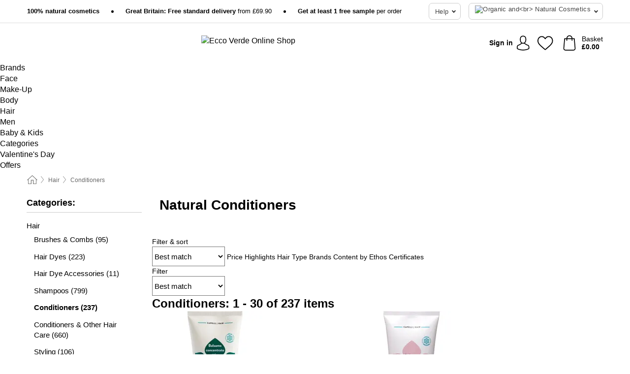

--- FILE ---
content_type: text/html; charset=UTF-8
request_url: https://www.ecco-verde.co.uk/hair/conditioners
body_size: 35415
content:
 <!DOCTYPE html> <html class="no-js" lang="en-GB">                    <head> <script>
        window.shopCode = "eccoverde_uk";
        window.serverLanguage = "en";
        window.ajaxPrefix = "/ajax/";
        window.urlPrefix = "";
    </script> <link rel="preconnect" href="//ec.nice-cdn.com">      <style>.container,.container--nospace{max-width:75.125rem}.container,.container--fluid,.container--nospace{display:flex;flex-direction:row;flex-wrap:wrap;margin:0 auto;width:100%}html{box-sizing:border-box;color:#222;font-size:1em;line-height:1.4;min-height:100%;-webkit-text-size-adjust:100%;--sl-scroll-lock-gutter:auto!important}::-moz-selection{background:#b3d4fc;text-shadow:none}::selection{background:#b3d4fc;text-shadow:none}audio,canvas,iframe,img,svg,video{vertical-align:middle}fieldset{border:0;margin:0;padding:0}textarea{-webkit-appearance:none;font-family:inherit;resize:vertical}.hidden{display:none!important;visibility:hidden}.visuallyhidden{border:0;clip:rect(0 0 0 0);height:1px;margin:-1px;overflow:hidden;padding:0;position:absolute;width:1px}.visuallyhidden.focusable:active,.visuallyhidden.focusable:focus{clip:auto;height:auto;margin:0;overflow:visible;position:static;width:auto}.invisible{visibility:hidden}.clearfix:after{clear:both;content:"";display:table}abbr,address,article,aside,audio,b,blockquote,body,body div,caption,cite,code,dd,del,details,dfn,dl,dt,em,fieldset,figure,footer,form,h1,h2,h3,h4,h5,h6,header,html,i,iframe,img,ins,kbd,label,legend,li,mark,menu,nav,object,ol,p,pre,q,samp,section,small,span,strong,sub,summary,sup,table,tbody,td,tfoot,th,thead,time,tr,ul,var,video{background:transparent;border:0;font-size:100%;font-weight:inherit;margin:0;padding:0;vertical-align:baseline}article,aside,details,figure,footer,header,nav,section,summary{display:block}*,:after,:before{box-sizing:border-box}embed,img,object{max-width:100%}ul{list-style:none}input[type=number]::-webkit-inner-spin-button,input[type=number]::-webkit-outer-spin-button{-webkit-appearance:none;margin:0}input[type=number]{-moz-appearance:textfield}sub,sup{font-size:75%;line-height:0;position:relative;vertical-align:baseline}sup{top:-.5em}sub{bottom:-.25em}input{line-height:normal}select{background:#fff;height:2.5rem}button{cursor:pointer;margin:0}.link{text-decoration:underline}.force-lazy{transform:translateY(6250rem)}.headline{font-size:1.75rem}.note{font-size:90%}.f-radio__button{align-items:center;border:.125rem solid #bebebe;border-radius:.625rem;color:#bebebe;cursor:pointer;display:flex;flex-grow:1;justify-content:center;margin:0 auto;padding:.9375rem .625rem}.f-radio:checked+.f-radio__button{background:#fff;border:.125rem solid #15837f;box-shadow:0 0 0 1px #15837f;color:#000}.h-search__field.f-field--clearable{padding-right:1.875rem}.f-field--clearable__btn{background:transparent;border:none;bottom:0;height:2.75rem;opacity:0;padding:0;position:absolute;right:.5625rem;top:0;transition:opacity .1s ease-out;visibility:hidden;width:2.25rem}.f-field--clearable__btn:focus{outline:none}.f-field--clearable__btn:hover{opacity:1}.f-filledin~.f-field--clearable__btn{opacity:.6;visibility:visible}.f-field--clearable--btn-spacing{right:2.75rem}body{font-family:Helvetica Neue,arial,-apple-system,blinkmacsystemfont,Roboto,Oxygen,Ubuntu,sans-serif,Apple Color Emoji,Segoe UI Emoji,Segoe UI Symbol;font-weight:400;overflow-x:hidden;width:100%;-webkit-font-smoothing:antialiased}a,body{color:#000}a{text-decoration:none}a:hover{color:#15837f}a:active,a:hover{outline:0}input,select{font-family:Helvetica Neue,arial,-apple-system,blinkmacsystemfont,Roboto,Oxygen,Ubuntu,sans-serif,Apple Color Emoji,Segoe UI Emoji,Segoe UI Symbol;font-size:.9375rem}.hr{background:#ddd;height:1px;margin:1.5em 0;overflow:hidden}.link>a:after{content:" ›"}.small{font-size:.85rem;line-height:1.3}.smaller{font-size:.75rem;line-height:1.3}strong{font-weight:700}h1,h2,h3,h4,h5,h6{font-family:Helvetica Neue,arial,-apple-system,blinkmacsystemfont,Roboto,Oxygen,Ubuntu,sans-serif,Apple Color Emoji,Segoe UI Emoji,Segoe UI Symbol;font-weight:700;line-height:1.3}img{height:auto}.text-right{text-align:right}.text-center{text-align:center}.state-green{color:#00856e}.state-orange{color:#cc4d00}.state-red{color:#ce1f4b}.state-yellow{color:#ff8b00}.select-styled{display:inline-block;margin-right:.3125rem;position:relative}.select-styled select{-webkit-appearance:none;-moz-appearance:none;background:url(//ec.nice-cdn.com/library/images/frontend/icons/selectbox-arrow.svg) 100% no-repeat #fff;background-size:2.1875rem 1.875rem;border:1px solid #bbb;border-radius:.1875rem;color:#333;cursor:pointer;display:inline-block;font-size:1rem;min-height:2.5rem;padding:0 2.5rem 0 .625rem;width:100%}.select-styled select:hover{border:1px solid #333}.select-styled select:focus{border:1px solid #666;box-shadow:0 0 0 .1875rem #e8e8e8;outline:none}.select-styled select:-moz-focusring{color:transparent;text-shadow:0 0 0 #333}.select-styled select::-ms-expand{display:none}.select-styled:hover select:after{display:none}.section__title{font-size:.9rem;font-weight:400;letter-spacing:.1em;margin-bottom:2rem;margin-left:.5rem;margin-right:.5rem;overflow:hidden;text-align:center;text-transform:uppercase;width:calc(100% - 1rem)}.section__title:after,.section__title:before{background-color:#ccc;content:"";display:inline-block;height:1px;margin-bottom:.3rem;position:relative;width:50%}.section__title:before{margin-left:-50%;right:1rem}.section__title:after{left:1rem;margin-right:-50%}.featured-products>.section__title,.subcategory-index-wrap>.section__title{font-size:1rem;font-weight:700;letter-spacing:.015rem;margin-bottom:1.5rem;text-align:left;text-transform:none}.subcategory-index-wrap>.section__title{margin-bottom:1rem}.featured-products>.section__title:after,.featured-products>.section__title:before,.subcategory-index-wrap>.section__title:after,.subcategory-index-wrap>.section__title:before{display:none}.featured-products.boughttogether>.section__title{font-size:1.1rem;margin-left:0;margin-right:0}.section__title--multiline{border-top:1px solid #ccc;margin-bottom:1em;margin-left:.5rem;margin-right:.5rem;text-align:center;width:calc(100% - 1rem)}.section__title--multiline a{background:#fff;display:inline-block;font-size:1.4rem;font-style:normal;font-weight:400;letter-spacing:.125rem;margin:auto;padding:0 1em;position:relative;text-transform:uppercase;top:-.7em}.section__title--multiline .note{color:#666;display:block;font-size:.6em;letter-spacing:0;margin-top:.1em;text-align:center;text-transform:none}.content h1,.login__headline{font-size:1.625rem;font-weight:700;line-height:1.25}.content h2.subtitle{line-height:1.5}.popup .content h1{font-size:1.625rem;line-height:1.25;overflow:hidden;padding-right:3.4375rem;text-overflow:ellipsis}.content>h1{margin-bottom:1rem}h2{font-size:1.375rem;line-height:1.4}.error__title{font-size:1.1875rem}.is-hidden{display:none!important}.svgsprite{display:inline-block;fill:currentcolor}.rotate180{transform:rotate(180deg)}.startpage .main--fullsize{margin:0;max-width:none;padding-top:0}.main-bg{background:#fff;width:100%}.main,.main--fullsize{font-size:.9em;margin:0 auto;max-width:75.125rem;padding:.5rem 0 2.5rem}.main.checkout{margin:0 auto}.category .main,.cms .main,.customer .main,.search .main{display:flex;flex-direction:row;flex-wrap:wrap;font-size:.9em;margin:0 auto;max-width:75.125rem;width:100%}.sidebar-wrap{background:#f8f8f8;box-shadow:0 .125rem 1.5rem rgba(0,0,0,.2);height:100%;left:-22.5rem;max-width:20rem;overflow-y:scroll;padding-bottom:1rem;padding-top:1rem;position:fixed;top:0;transform:translateZ(0);transition:transform .2s ease-out;width:100%;width:85%;z-index:5000}.category .sidebar-wrap,.search .sidebar-wrap{order:-1}.content{font-size:1rem;margin:0 auto 1.2em;padding:0 1rem;position:relative;width:100%}.content--list-page{margin:0 auto 2rem;position:relative;width:100%}.content--fullsize{margin:0 auto;position:relative;width:100%}.content--fullsize.error{padding-left:.5rem;padding-right:.5rem;width:100%}.content--fullsize.wishlist{max-width:52.5rem;padding-left:1.25rem;padding-right:1.25rem}.flexPair{display:flex;flex-wrap:wrap;margin:0 -.5rem}.flexPair--small{margin:0 -.25rem}.flexPair__item,.flexPair__item--async{display:flex;flex-grow:1;margin-bottom:.5rem;min-width:50%;padding:0 .5rem}.flexPair__item--async{min-width:0}.flexPair__item--small{padding:0 .25rem}.btn,.button{align-items:center;background-color:#fff;border:1px solid #444;border-radius:.4375rem;color:#444;display:inline-flex;flex-wrap:wrap;font-family:Helvetica Neue,arial,-apple-system,blinkmacsystemfont,Roboto,Oxygen,Ubuntu,sans-serif,Apple Color Emoji,Segoe UI Emoji,Segoe UI Symbol;font-size:1.0625rem;font-weight:400;hyphenate-character:unset;-webkit-hyphens:none;hyphens:none;justify-content:center;letter-spacing:.025em;line-height:1.2;min-height:3rem;padding:.3125rem 1.125rem;position:relative;text-align:center;text-decoration:none;text-transform:none;transition-duration:.15s;transition-property:background,border-color,box-shadow,color;transition-timing-function:ease-in-out;vertical-align:middle}.btn:hover,.button:hover{background-color:#fff;border:1px solid #000;box-shadow:0 0 0 1px #000;color:#000}.btn:focus,.button:focus{box-shadow:0 0 0 1px #444,0 0 0 .1875rem #fff,0 0 0 .3125rem #aaa;outline:none}.btn--primary,.btn--primary[disabled]:hover,.btn-primary,.btn-primary[disabled]:hover,.button.primary,.button.primary[disabled]:hover{background-color:#15837f;border:0;color:#fff;font-weight:700}.btn--primary:not([disabled]):hover,.btn-primary:not([disabled]):hover,.button.primary:not([disabled]):hover{background-color:#137672;border:0;box-shadow:none;color:#fff}.btn--primary:focus,.btn-primary:focus,.button.primary:focus{box-shadow:0 0 0 .125rem #fff,0 0 0 .25rem #15837f;outline:none}.btn--secondary,.btn-secondary{background-color:#15837f;border:0;color:#fff;font-weight:700}.btn--secondary:not([disabled]):hover,.btn-secondary:not([disabled]):hover{background-color:#137672;border:0;box-shadow:none;color:#fff}.btn--secondary:focus,.btn-secondary:focus,.button.secondary:focus{box-shadow:0 0 0 .125rem #fff,0 0 0 .25rem #15837f;outline:none}.btn[disabled],.button[disabled]{box-shadow:none;cursor:not-allowed;opacity:.5}.btn--arrow,.btn--next{font-size:1.125rem;justify-content:flex-start;padding-left:1rem;padding-right:4rem}.btn--arrow:after,.btn--next:after{background-size:1.5625rem .625rem;bottom:0;content:"";display:block;height:.625rem;margin:auto;position:absolute;right:1.5rem;top:0;transform:translateZ(0);transition:all .2s ease-in-out;width:1.5625rem}.btn--arrow:after,.btn--arrow:hover:after,.btn--next:after,.btn--next:hover:after{background-image:url("data:image/svg+xml;charset=utf-8,%3Csvg xmlns='http://www.w3.org/2000/svg' viewBox='0 0 25 10'%3E%3Cpath fill='%23fff' d='M24.797 4.522 20.37.198a.704.704 0 0 0-.979 0 .664.664 0 0 0 0 .955l3.248 3.171H.692A.684.684 0 0 0 0 5c0 .373.31.676.692.676h21.946l-3.247 3.17a.664.664 0 0 0 0 .956.7.7 0 0 0 .489.198.7.7 0 0 0 .49-.198l4.427-4.324a.664.664 0 0 0 0-.956'/%3E%3C/svg%3E")}.btn--arrow:hover:after,.btn--next:hover:after{transform:translate3d(.375rem,0,0)}.btn--animatedAddToCart{background:#15837f;border-color:#15837f;color:#fff;overflow:hidden;padding:0;width:100%}.btn--animatedAddToCart:hover{background:#137672;border-color:#137672;box-shadow:none;color:#fff}.btn--animatedAddToCart .t{transform:translateZ(0);transition:transform,.3s;width:100%}.added.btn--animatedAddToCart .t{transform:translate3d(-100%,0,0);transition-duration:0s;transition-property:transform}.btn--animatedAddToCart svg{bottom:0;left:0;margin:auto;opacity:0;position:absolute;right:0;top:0;transform:rotate(-5deg);transition:all .6s;width:1.25rem}.added.btn--animatedAddToCart svg{opacity:1}.checkmarkstroke{fill:none;stroke-width:0}.added .checkmarkstroke{fill:none;stroke:#fff;stroke-width:40;stroke-linecap:round;stroke-linejoin:round;stroke-miterlimit:10;stroke-dashoffset:320;animation:dash .3s ease-out forwards}@keyframes dash{0%{stroke-dashoffset:320}to{stroke-dashoffset:0}}.bundle__total .add-to-basket,.checkout-btn,.qty-wrap>.add-to-basket{font-size:1rem}.add-to-basket svg,.add-to-basket:hover svg{fill:#fff;transition-duration:.15s;transition-property:fill;transition-timing-function:ease-in-out}.submit>.btn-default{font-size:.9375rem;font-weight:400}.with-arrow{justify-content:flex-start;padding:.5rem 1.5rem .5rem 1rem}.with-arrow:after{border-color:#444;border-style:solid;border-width:.125rem .125rem 0 0;bottom:0;content:"";display:block;height:.5625rem;margin:auto;position:absolute;right:1rem;top:0;transform:rotate(45deg);transition-duration:.15s;transition-property:background,border-color,box-shadow,color;transition-timing-function:ease-in-out;width:.5625rem}.with-arrow:hover:after{border-color:#000}.btn--primary.with-arrow:after,.btn-primary.with-arrow:after{border-color:#fff;transition-duration:.15s;transition-property:background,border-color,box-shadow,color;transition-timing-function:ease-in-out}.btn--primary.with-arrow:hover:after,.btn--secondary.with-arrow:after,.btn--secondary.with-arrow:hover:after,.btn-primary.with-arrow:hover:after,.btn-secondary.with-arrow:after,.btn-secondary.with-arrow:hover:after{border-color:#fff}.qty-wrap .add-to-basket{padding-left:.5rem;padding-right:.5rem}.product-buy-box .add-to-basket.full{width:100%}.add-to-basket .se2ff5f3b25edd90d5f55efc00c718b98{margin-right:.125rem;position:relative;fill:#fff;color:#fff;height:1rem;top:-1px}.btn-group-secondary{display:flex}.btn-group-secondary a,.btn-group-secondary button{background-color:#fff;border:1px solid #15837f;border-right:none;color:#15837f;padding:.625rem 1rem}.btn-group-secondary a.active,.btn-group-secondary a:hover,.btn-group-secondary button.active,.btn-group-secondary button:hover{background-color:#15837f;color:#fff}.btn-group-secondary a:first-of-type,.btn-group-secondary button:first-of-type{border-bottom-left-radius:.1875rem;border-top-left-radius:.1875rem}.btn-group-secondary a:last-of-type,.btn-group-secondary button:last-of-type{border-bottom-right-radius:.1875rem;border-right:1px solid #15837f;border-top-right-radius:.1875rem}.btn--full{width:100%!important}.btn--wide{min-width:100%}.btn--small,.btn-small{font-size:.9375rem;min-height:2.5rem}.btn--tiny{font-size:.875rem;min-height:2.25rem}.btn--edit{background-color:#eee;border-color:#eee;border-radius:.4375rem;border-radius:7px;color:#505050;font-size:.8125rem;font-size:13px;line-height:1.2;min-height:2.0625rem;min-height:33px;padding:2px 16px}.btn--edit:hover{background-color:#dcdcdc;border-color:#dcdcdc;box-shadow:none;color:#505050}.btn--dropdown{padding:.25rem 1.5rem .25rem .75rem;position:relative}.btn--dropdown:after{border-bottom:.125rem solid #333;border-right:.125rem solid #333;bottom:0;content:"";height:.375rem;margin:auto;position:absolute;right:.625rem;top:-.1875rem;transform:rotate(45deg);width:.375rem}.btn--close{-webkit-appearance:none;-moz-appearance:none;appearance:none;background:transparent;border:0;border-radius:50%;cursor:pointer;display:block;height:2.5rem;outline:none;overflow:hidden;position:relative;width:2.5rem}.btn--close:before{background:hsla(0,0%,100%,.35);border:0;border-radius:50%;bottom:0;content:"";left:0;opacity:0;position:absolute;right:0;top:0;transform:scale(0);transition:opacity .2s ease-out,transform .2s ease-out}.btn--close:hover:before{opacity:1;transform:scale(1)}.btn--close:after{align-items:center;bottom:0;color:#888;content:"✕";display:flex;font-size:1.0625rem;justify-content:center;left:0;margin:auto;position:absolute;right:0;top:0;z-index:2}.btn--close:hover:after{color:#999}.dropdown{height:0;opacity:0;overflow:hidden;position:absolute;transition:opacity .15s ease-in-out;visibility:hidden;z-index:1800}.header{position:relative}.h-content{align-items:stretch;display:flex;flex-wrap:wrap;justify-content:space-between;margin:auto;max-width:75.125rem;padding:0 0 .5rem}.h-serviceBar{display:none}.h-usps{flex:1 1 auto;flex-wrap:wrap;font-size:.75rem;height:2.0625rem;justify-content:flex-start;overflow:hidden}.h-usps,.h-usps__item{align-items:center;display:flex;padding:0 .5rem}.h-usps__item{height:100%;margin-right:.5rem;position:relative;white-space:nowrap}.h-usps__item:not(:first-child):before{background:#000;border-radius:50%;content:"";height:.3125rem;margin-right:1.5rem;position:relative;width:.3125rem}.h-usps__link,.h-usps__title{color:#000;text-decoration:none}.h-usps__link:hover{color:#000;text-decoration:underline}.h-services{align-items:center;display:flex;flex:0 0 auto;justify-content:flex-end;padding:0 .5rem}.h-service{flex-shrink:0;padding:0 .5rem}.h-service__btn{border:1px solid #ccc;box-shadow:none;font-family:Helvetica Neue,arial,-apple-system,blinkmacsystemfont,Roboto,Oxygen,Ubuntu,sans-serif,Apple Color Emoji,Segoe UI Emoji,Segoe UI Symbol;font-size:.8125rem;min-height:2.125rem}.h-service__btn:focus,.h-service__btn:hover{background:#f4f4f4;border:1px solid #bbb;box-shadow:none}.h-hotline{font-size:.6875rem;line-height:1.2;margin-left:.5rem;padding-left:1.25rem;position:relative}.h-hotline__image{left:0;margin-top:-.375rem;position:absolute;top:50%}.h-hotline__imagePath{fill:#333}.h-hotline__label--inline{font-size:.8125rem;line-height:1.4}.h-hotline__link{color:#000;display:block;font-size:.8125rem;font-weight:700;text-decoration:none;white-space:nowrap}.h-hotline__link:hover{color:#000}.h-hotline__link--inline{display:inline;line-height:1.125rem}.h-hotline__times{color:rgba(0,0,0,.8);font-size:.6875rem}.h-shoppingWorld{display:none}.h-shoppingWorld__icon{height:1.5rem;width:auto}.h-logo{align-items:center;display:flex;flex:0 0 auto;margin-left:0;order:1;padding:.25rem 0 .25rem .75rem;position:relative}.h-logo__image{display:block;height:auto;margin:auto;width:8.125rem}.h-tools{align-items:center;display:flex;flex:0 1 auto;line-height:1.2;order:2}.h-tools__item{height:100%}.h-tools__item--account{position:static}.h-tools__link{align-items:center;color:#000;display:flex;font-size:.75rem;height:100%;justify-content:center;min-height:3rem;min-width:2.625rem;padding:0 .25rem;position:relative;text-decoration:none;white-space:nowrap}.h-tools__item:last-child .h-tools__link{min-width:3.25rem;padding:0 .75rem 0 0}.h-tools__link:hover{color:#000}.h-tools__link:hover .h-tools__icon{transform:scale(1.1)}.h-tools__icon__wrap{position:relative}.h-tools__icon{display:block;transition:transform .1s ease-out}.h-tools__icon--account{height:1.9375rem;width:1.625rem}.h-tools__icon--wishlist{height:1.8125rem;width:2rem}.h-tools__icon--minicart{height:2rem;width:1.625rem}.h-tools__iconPath,a:hover .h-tools__iconPath{fill:#000}.h-tools__icon__cartQuantity{align-items:center;background:#15837f;border:.125rem solid #fff;border-radius:1rem;bottom:.9375rem;color:#fff;display:flex;font-family:Arial,sans-serif;font-size:.75rem;height:1.5rem;justify-content:center;min-width:1.5rem;padding:0 .2rem;position:absolute;right:-.625rem;text-align:center;width:auto}.h-tools__text{display:block;max-width:5rem;overflow:hidden;text-overflow:ellipsis;vertical-align:middle;white-space:nowrap}.h-tools__text--account,.h-tools__text--minicart{display:none}.h-tools__text b{display:block;font-weight:700;overflow:hidden;text-overflow:ellipsis;white-space:nowrap}.breadcrumbs{align-items:center;background:transparent;display:flex;font-size:.75rem;margin:0 auto;max-width:75.125rem;overflow:hidden;padding:.5rem 1rem;width:100%}.breadcrumbs li{display:none;line-height:1.4rem;overflow:hidden;text-overflow:ellipsis;white-space:nowrap}.breadcrumbs>.back__to__home,.breadcrumbs>li:nth-of-type(2){display:inline-block;flex:0 0 auto}.breadcrumbs>li:last-of-type,.category .breadcrumbs>li:nth-last-of-type(2):not(:first-of-type),.product .breadcrumbs>li:nth-last-of-type(2):not(:first-of-type){display:inline-block;flex:1 1 auto}.category .breadcrumbs>li:last-of-type:not(:nth-of-type(2)),.product .breadcrumbs>li:last-of-type:not(:nth-of-type(2)){display:none}.breadcrumbs>li:nth-of-type(n+2):before{background-image:url("[data-uri]");background-repeat:no-repeat;background-size:.375rem .875rem;content:" ";display:inline-block;height:1.125rem;line-height:1;margin:0 .4375rem;opacity:.5;position:relative;vertical-align:middle;width:.5rem}.breadcrumbs a{color:#666}.breadcrumbs a:hover{color:#333;text-decoration:underline}.breadcrumbs .back__to__home a{background-image:url("[data-uri]");background-repeat:no-repeat;background-size:1.3125rem 1.125rem;display:block;height:1.25rem;opacity:.6;text-indent:-624.9375rem;width:1.3125rem}.breadcrumbs .back__to__home a:hover{opacity:.8}.sidebar{background:none;border-bottom:1px solid #ccc;padding:0}.sidebar-wrap.mobile-below{background:none;box-shadow:none;margin-bottom:1rem;max-width:100%;overflow:auto;padding:0 .75rem;position:static;width:100%;z-index:0}.sidebar-wrap.mobile-below .sidebar-list>li{margin-bottom:0}.sidebar-wrap.sb-expanded{transform:translate3d(22.5rem,0,0)}.sidebar-headline{color:#666;font-size:1.125rem;font-weight:400;margin-bottom:1.6rem;padding:0 1rem}.sidebar-close{cursor:pointer;display:block;position:absolute;right:0;top:.3125rem}.sidebar-close:after{color:#666;content:"✕";display:block;font-family:Arial,sans-serif;font-size:1.25rem;height:2.5rem;line-height:2.375rem;text-align:center;vertical-align:middle;width:2.5rem}.sidebarlogo{display:none}.sidebarlogo img{max-height:4.375rem;width:auto}.refine-results{display:none}.sidebar-nav-panel{overflow:hidden}.no-js .sidebar-nav-panel{display:none}.no-js .sidebar-nav-panel.shop-categories{display:inherit}.sidebar-nav-panel:last-child{border-bottom:1px solid #ccc}.sidebar-title{background:#f2f2f2;border-top:1px solid #ccc;color:#000;display:block;font-size:1.125rem;font-weight:700;margin:0;padding:.75rem 1.5625rem .75rem .9375rem;position:relative}.mobile-below .sidebar-title{border:1px solid #ddd}.expandable .sidebar-title{cursor:pointer}.expandable .sidebar-title:after{border-bottom:1px solid #333;border-right:1px solid #333;content:"";display:block;height:.5rem;position:absolute;right:.9375rem;top:1rem;transform:rotate(45deg);width:.5rem}.expanded .sidebar-title{border-bottom:1px solid #ccc}.expandable.expanded .sidebar-title:after{top:1.25rem;transform:rotate(-135deg)}.sidebar-content{overflow:hidden}.expandable .sidebar-content{max-height:0}.expandable.expanded .sidebar-content{max-height:312.5rem}.sidebar-content::-webkit-scrollbar{-webkit-appearance:none;width:.6875rem}.sidebar-content::-webkit-scrollbar-track{background-color:#e2e2e2;border-radius:.125rem}.sidebar-content::-webkit-scrollbar-thumb{background-color:#b5b5b5;border-radius:.125rem}.sidebar-content::-webkit-scrollbar-thumb:hover{background-color:#999}.sidebar-content.filter-price{overflow-y:visible;padding:0 1rem}.no-js .sidebar-nav-panel.expandable.price{display:none}.sidebar-list{padding:.625rem .9375rem}.sidebar-list.categories{margin:.5em 0 1.5em}.sidebar-list li{color:#000;cursor:pointer;display:block;font-size:1rem;font-weight:400;line-height:1.4;list-style-type:none;padding-bottom:.7em;padding-top:.7em;position:relative;vertical-align:middle}.sidebar-list a{display:block}.sidebar-list li[data-filter]:hover,.sidebar-list>li a:hover{background:transparent;color:#000;text-decoration:underline}.nr{color:#666;font-size:.8125rem;font-weight:400}.sidebar-list>li li>a{padding-left:1em}.sidebar-list>li li li>a{padding-left:2em}.sidebar-list>li li li li>a{padding-left:3em}.sidebar-list .active>a{color:#000;font-weight:700}.multi-select .filter__item{display:block;padding-left:1.75rem}.multi-select .filter__item--hasLink{padding-left:0}.multi-select .filter__item--hasLink a{padding-left:1.75rem}.filter__item.active{font-weight:700}.sidebar-list.multi-select .filter__item:before{background:#fff;border:1px solid #999;border-radius:.125rem;content:"";display:block;height:1.25rem;left:0;position:absolute;top:.7em;width:1.25rem;z-index:-1}.multi-select .filter__item.active:before{background:rgba(21,131,127,.7);border:1px solid rgba(21,131,127,.7)}.multi-select .filter__item.active:after{border-bottom:.125rem solid #fff;border-right:.125rem solid #fff;content:"";display:block;height:.6875rem;left:.4375rem;position:absolute;top:.5625rem;top:.8125rem;transform:rotate(35deg);width:.375rem;z-index:5}.category-rating-summary{display:none}.category-header{margin-bottom:1.5rem;padding:0 1rem;width:100%}.category-header>h1{font-size:1.5rem;font-weight:700;line-height:1.2;margin:0;text-align:left}.category-header>h2{color:#666;font-size:1.125rem;font-weight:400;line-height:1.4;margin-top:.1rem;text-align:left}.cat_header-txt-wrapper{margin-top:1rem}.cat_header-txt{font-size:1rem;line-height:1.5;width:100%}.cat_header-txt h2,.cat_header-txt h3,.cat_header-txt h4,.cat_header-txt h5,.cat_header-txt h6{margin-bottom:.5rem}.cat_header-txt ol,.cat_header-txt p,.cat_header-txt ul{margin-top:1rem}.cat_header-txt a{color:#15837f;text-decoration:underline}.cat_header-txt a:hover{color:#137672;text-decoration:none}.cat_header-txt ul>li{list-style:disc;margin-left:1.2rem}.category-header.image-banner>.teaser{margin:0 0 .9375rem}.category-header.image-banner .teaser__img{height:auto;width:100%}.category-header.image-banner>h1,.category-header.image-banner>h2,.category-header.image-banner>p{text-align:center}.page-turn{align-items:center;border-top:1px solid #ddd;display:flex;flex-wrap:wrap;justify-content:flex-start;padding-top:1.25rem;position:relative}.catalog-navbar.catalog-pagination{margin-bottom:1rem}.catalog-pagination>.page-turn,.page-turn.bottom{display:block}.catalog-settings{margin-top:2rem;width:100%}.hide-display-options .catalog-settings{margin-top:2rem}.category-header+.catalog-settings{margin-top:2.5rem}.category-header+.hide-display-options{margin-top:0}.catalog-navbar{margin-bottom:2rem;padding:0 1rem}.catalog-navbar.placeholder{height:0;overflow:hidden}.catalog-settings .page-turn{align-items:center;border-bottom:1px solid #ddd;display:flex;flex-flow:row wrap;gap:.5rem;justify-content:space-between;padding-bottom:.75rem;width:100%}.show-filters{align-items:center;-webkit-appearance:none;-moz-appearance:none;appearance:none;background-color:#fff;border:1px solid #666;border-radius:.375rem;color:#000;cursor:pointer;display:flex;font-size:.9375rem;gap:.375rem;height:2.5rem;justify-content:center;order:1;padding:.25rem .5rem;width:100%}.show-filters svg{width:1.125rem}.show-filters:focus{background-color:#fff}.item-count{display:block;font-size:1rem;font-weight:700;margin-bottom:.5rem;overflow:hidden;text-overflow:ellipsis;white-space:nowrap;width:100%}.hide-display-options .item-count{align-self:center}.catalog-sort-order{align-items:center;display:flex;flex:1;justify-content:flex-start;margin:0 -.5rem;order:2;text-align:center}.catalog-sort-order .f-item{flex:1 1 auto;margin:0;max-width:20rem}.catalog-sort-order .f-label{padding-top:.125rem}.catalog-hasFilter .catalog-sort-order{justify-content:center}.hide-display-options .catalog-sort-order{flex:1 0 100%;justify-content:flex-end}.catalog-display-options{align-items:center;align-self:center;display:flex;flex:0 1 auto;height:2rem;order:3}.catalog-display-options>div:first-child{border-right:1px solid #ccc}.toggle-view{align-items:center;-webkit-appearance:none;-moz-appearance:none;appearance:none;background:none;border:0;cursor:pointer;display:flex;height:2rem;justify-content:center;width:2rem}.toggle-view>svg{fill:#888;vertical-align:middle}.toggle-view.active>svg,.toggle-view:hover>svg{fill:#15837f}.toggle-view--grid svg,.toggle-view--list svg{height:1rem;width:1.1875rem}.no-js .catalog-display-options,.no-js .catalog-sort-order{display:none}.category .banner__title{font-size:1.05rem}.filter-list{align-items:flex-start;display:flex;font-size:.875rem;gap:.5rem;margin-top:.625rem;order:4;width:100%}.filter-list p{line-height:1.1;padding-top:.5rem}.filter-list>ul{display:flex;flex-flow:row wrap;gap:.5rem}.filter-list a{background:#eee;border-radius:.375rem;color:#333;display:block;line-height:1.1;padding:.5rem .625rem;vertical-align:middle}.filter-list a:hover{background:#ddd;color:#000}.clear-filter:before,.filter-list a:before{content:"✕";display:inline-block;font-family:Apple Color Emoji,Segoe UI Emoji,NotoColorEmoji,Segoe UI Symbol,Android Emoji,EmojiSymbols,sans-serif;font-size:.9375rem;font-weight:400;margin-right:.375rem;text-align:center;vertical-align:bottom}.clear-filter:before{vertical-align:baseline}.featured-products{margin:2em 0 0;padding:0 0 2.5em}.featured-products.favorites{display:flex;flex-direction:row;flex-wrap:wrap;margin:2rem 0;max-width:75.125rem;padding:0 0 1em;width:100%}.featured-products.favorites .product-v2{margin-bottom:0}.featured-products.favorites .product-v2:nth-of-type(3n){display:none}.category-index-wrap>.title,.featured-products>.title{border-top:1px solid #ddd;margin:1em 0 .5rem;text-align:center}.category-index-wrap>.title>strong,.featured-products>.title>strong{background:#fff;display:inline-block;font-size:.9375rem;font-weight:400;line-height:1;padding:0 1em;position:relative;top:-.7em}.product-color-swatches{display:flex;height:1.5rem;margin-top:.3125rem;padding:1px 0 0 1px}.product-color-swatches>.color{background:#fff;border:.125rem solid #fff;border-radius:50%;box-shadow:1px 1px .1875rem rgba(0,0,0,.2);display:inline-block;flex:0 0 auto;height:1.25rem;margin-right:.1875rem;padding:.125rem;vertical-align:middle;width:1.25rem}.product-color-swatches>.color--active{box-shadow:0 0 .125rem #000}.product-color-swatches>.color>span{border-radius:50%;display:block;height:.875rem;width:.875rem}.more-colors{color:#666;display:inline-block;font-size:.75rem;letter-spacing:-.002rem;line-height:1.25rem;margin-left:.1875rem;overflow:hidden;text-overflow:ellipsis;vertical-align:middle;white-space:nowrap}.lp-subcatIndex{margin:2rem auto}.lp-subcatIndex__heading{font-size:1rem;font-weight:700;margin-bottom:.5rem;padding:0 .5rem}.lp-subcatIndex__scrollWrap::-webkit-scrollbar{display:none}.lp-subcatIndex__list{display:flex;flex-flow:row wrap;width:100%}.lp-subcatIndex--buttons .lp-subcatIndex__list{padding:.125rem .25rem}.lp-subcatIndex__item{flex:0 0 auto;text-align:center}.lp-subcatIndex--images .lp-subcatIndex__item{margin-bottom:1rem;padding:0 .5rem;width:50%}.lp-subcatIndex--buttons .lp-subcatIndex__item{margin-bottom:.5rem;padding:0 .25rem}.lp-subcatIndex__link{display:block;font-size:.875rem;-webkit-hyphens:auto;hyphens:auto;overflow:hidden;position:relative;text-align:center}.lp-subcatIndex__link,.lp-subcatIndex__link:hover{color:#000;text-decoration:none}.lp-subcatIndex--buttons .lp-subcatIndex__link{align-items:center;border:1px solid #aaa;border-radius:.5rem;display:flex;height:3rem;padding:.5rem 1rem}.lp-subcatIndex--buttons .lp-subcatIndex__link:focus,.lp-subcatIndex--buttons .lp-subcatIndex__link:hover{border:1px solid #666;box-shadow:0 0 0 1px #666}.lp-subcatIndex__imgWrap{border-radius:50%;display:block;height:100%;margin:0 auto .5rem;overflow:hidden;padding-top:calc(100% - .125rem);position:relative;width:100%}.lp-subcatIndex__img{border:0;height:100%;left:0;-o-object-fit:cover;object-fit:cover;position:absolute;top:0;width:100%}.lp-subcatIndex__img--placeholder{background:#eee}.brandSearchWrapper{height:4rem;margin:0 0 1rem;padding:0 1rem 1rem}.alphabeticIndex{margin-bottom:1.5rem;padding:0 1rem;position:relative}.cms .alphabeticIndex{padding:0}.alphabeticIndex:after{background-image:linear-gradient(90deg,hsla(0,0%,100%,0),#fff);bottom:0;content:"";display:block;pointer-events:none;position:absolute;right:0;top:0;width:2rem}.alphabeticIndex__list{background:#fff;display:flex;gap:.5rem;justify-content:flex-start;overflow-x:scroll;padding-bottom:.75rem;position:relative;overflow-scrolling:touch;-ms-overflow-style:-ms-autohiding-scrollbar;scrollbar-width:auto}.alphabeticIndex__item{font-size:1.1em;font-weight:700;text-align:center;width:2.25rem}.alphabeticIndex__item--linebreak{display:none}.alphabeticIndex__link{background:#f3f3f3;border-radius:.3125rem;color:#000;display:block;height:2.25rem;line-height:2.25rem;transition:all .1s ease-in-out;width:2.25rem}.alphabeticIndex__link:hover{background-color:#15837f;border:none;box-shadow:none;color:#fff;transition:all .1s ease-in-out}.alphabetic-wrapper{padding-left:.5rem;padding-right:.5rem;padding-top:2.5rem;width:100%}.alphabetic-wrapper:first-of-type{padding-top:0}.alphabetic-index-char{color:#15837f;font-size:2em;font-weight:700;line-height:1;margin-bottom:.4em}.alphabetic-index-list{-moz-column-count:1;column-count:1;-moz-column-gap:0;column-gap:0;counter-reset:section;list-style-type:none}.alphabetic-index-list>li{margin-bottom:.2em;overflow:hidden;position:relative;text-overflow:ellipsis;white-space:nowrap}.alphabetic-index-list>li>a{color:#000;display:inline-block;font-size:1rem;line-height:1.2;padding:.3rem 0}.alphabetic-index-list>li>a:hover{color:#000;text-decoration:underline}.productlist-footer{border-top:1px solid #ddd;flex-direction:row;flex-wrap:wrap;margin-bottom:1rem;padding:1.25rem 1rem}.productlist-footer,.productlist-footer__info{align-items:center;display:flex;justify-content:center}.productlist-footer__info{flex:1 1 auto;flex-direction:column;padding:.5rem 0}.productlist-footer__count{font-size:1.125rem;font-weight:700;line-height:1.2}.productlist-footer__infoVAT{font-size:.8125rem;margin:.5rem 0 0;text-align:center}.productlist-footer__pagination{align-items:center;display:flex;flex:0 0 auto;flex-direction:column;justify-content:center;padding:.5rem 0}.catalog-settings>.page-turn{background:none;border-bottom:1px solid #ddd;border-top:0;padding:0 0 .75rem}.productListEmpty{align-items:center;display:flex;flex-direction:column;margin-bottom:2rem}.productListEmpty__svg{height:5.625rem;margin-bottom:1.5rem;width:100%}.productListEmpty__path{fill:#15837f}.productListEmpty__text{font-size:1.0625rem;letter-spacing:.43px;line-height:1.2;margin-bottom:1rem;text-align:center}.productListEmpty__text:first-of-type{margin-bottom:2rem}.productListEmpty__btn{min-width:12.5rem}.spareparts{max-width:75.125rem;padding:1rem}.spareparts__headline{font-size:1.125rem;font-weight:700;line-height:1.4;margin:0 auto 1.5rem}.spareparts__linkswrap{align-items:center;display:flex;margin:0 auto 1.5rem}.spareparts__links__title{display:none}.spareparts__links{display:flex;flex-wrap:wrap}.spareparts__links .button{border-right:0}.spareparts__links li:last-of-type .button{border-right:inset}.spareparts__head{background:#fff;border:1px solid #d3d3d3;border-radius:.3125rem;box-shadow:1px 1px .875rem rgba(0,0,0,.08);margin:0 auto 2.5rem}.spareparts__imagewrap{align-items:center;border-style:solid;display:flex;height:100%;padding:2rem;width:100%}@keyframes shadowPulse{0%{box-shadow:0 0 1.25rem .3125rem #000}to{box-shadow:1px 1px .875rem rgba(0,0,0,.08)}}.shadow-pulse{animation-duration:3s;animation-iteration-count:1;animation-name:shadowPulse;animation-timing-function:linear}.spareparts__image{display:block;height:auto;margin:0 auto;max-width:100%}.spareparts__tablewrap{display:flex;flex-direction:column;justify-content:center;padding:1rem}.spareparts__table__title{display:none}.spareparts__table{border-collapse:collapse;border-spacing:0;width:100%}.spareparts__table td{padding-bottom:.8rem}.spareparts__table .index{text-align:center;white-space:nowrap}.spareparts__table .index span{align-items:center;background:#0e5754;border-radius:50%;color:#fff;display:inline-flex;font-size:.75rem;font-weight:600;height:1.5625rem;justify-content:center;margin:0 auto;width:1.5625rem}.spareparts__table .artnr{padding-right:1rem;white-space:nowrap}.spareparts__table .arttitle a{color:#15837f}.spareparts__table .arttitle a:hover{color:#137672;text-decoration:underline}.reference-number{align-items:center;background:#0e5754;border-radius:50%;box-shadow:1px 1px .875rem rgba(0,0,0,.08);color:#fff;display:flex;font-size:.75rem;font-weight:600;height:1.5625rem;justify-content:center;left:-.3125rem;position:absolute;top:-.75rem;width:1.5625rem}.spareparts__list{margin:0 auto}.spareparts__list__headline{font-size:1.25rem;margin-bottom:1rem}.spareparts__list .productlist{margin:0 -.9375rem;width:auto}.spareparts__list .product-v2{display:inline-block;margin-top:-2.5rem;padding-top:2.5rem;width:100%}.spareparts__list .product__imagewrap{background:#fff;border:1px solid #d3d3d3;border-radius:.3125rem;box-shadow:1px 1px .875rem rgba(0,0,0,.08);margin-bottom:1rem;padding:.3125rem}.spareparts__list .product__title{min-height:0}.spareparts__list .qty-wrap{display:flex;flex-direction:row;margin-top:.625rem}.select-styled.quantity{flex:0 0 4.6875rem;margin-bottom:.625rem}.spareparts__list .qty-wrap .quantity{margin-bottom:0}.spareparts__list .qty-wrap .quantity select{border-radius:.4375rem}.skip-links{list-style:none;margin:0;padding:0}.skip-links a{background-color:#000;color:#fff;font-weight:700;padding:.5rem;position:absolute;text-decoration:none;top:-3em}.skip-links a:focus{top:0;z-index:1000000000}.table__scrollable table,.table__wrap{display:block;overflow-x:auto;width:100%}.table__scrollable table{overflow-y:hidden}.table{border-collapse:collapse;margin-bottom:1rem;width:auto}.table.full{width:100%}.table.outerborder{border:1px solid #ccc}.table.striped tbody tr:nth-of-type(odd){background-color:rgba(0,0,0,.05)}.table td,.table th{padding:.75rem;vertical-align:top}.table th,.table.bordered tr{border-bottom:1px solid #ccc}img.right-aligned{float:right;margin:0 0 1em 1em}img.left-aligned{float:left;margin:0 1em 1em 0}.swiper-container{margin:0 auto;overflow:hidden;position:relative;z-index:1}.swiper-container-no-flexbox .swiper-slide{float:left}.swiper-wrapper{box-sizing:content-box;display:flex;transition-property:transform;z-index:1}.swiper-slide,.swiper-wrapper{height:100%;position:relative;width:100%}.swiper-slide{flex-shrink:0}.swiper-container .swiper-notification{left:0;opacity:0;pointer-events:none;position:absolute;top:0;z-index:-1000}.swiper-wp8-horizontal{touch-action:pan-y}.swiper-wp8-vertical{touch-action:pan-x}.swiper-button-next,.swiper-button-prev{background-position:50%;background-repeat:no-repeat;background-size:1.6875rem 2.75rem;cursor:pointer;height:2.75rem;margin-top:-1.375rem;position:absolute;top:50%;width:1.6875rem;z-index:10}.swiper-button-next:after,.swiper-button-prev:after{border-color:#2e2d2c;border-style:solid;border-width:1px 1px 0 0;bottom:0;content:"";display:block;height:1.375rem;left:0;margin:auto;position:absolute;right:0;top:0;transform:rotate(45deg);width:1.375rem}.swiper-button-prev:after{transform:rotate(225deg)}.swiper-button-next.swiper-button-disabled,.swiper-button-prev.swiper-button-disabled{cursor:auto;opacity:.35;pointer-events:none}.swiper-button-prev,.swiper-container-rtl .swiper-button-next{left:.625rem;right:auto}.swiper-button-next,.swiper-container-rtl .swiper-button-prev{left:auto;right:.625rem}.swiper-pagination{text-align:center;transition:.3s;z-index:10}.swiper-pagination.swiper-pagination-hidden{opacity:0}.swiper-pagination-bullet{background:#000;border-radius:100%;display:inline-block;height:.5rem;opacity:.2;width:.5rem}button.swiper-pagination-bullet{-webkit-appearance:none;-moz-appearance:none;appearance:none;border:none;box-shadow:none;margin:0;padding:0}.swiper-pagination-clickable .swiper-pagination-bullet{cursor:pointer}.swiper-pagination-bullet-active{background:#007aff;opacity:1}.swiper-lazy-preloader{animation:swiper-preloader-spin 1s steps(12) infinite;height:2.625rem;left:50%;margin-left:-1.3125rem;margin-top:-1.3125rem;position:absolute;top:50%;transform-origin:50%;width:2.625rem;z-index:10}@keyframes swiper-preloader-spin{to{transform:rotate(1turn)}}.fancybox-overlay{display:none;left:0;overflow:hidden;position:absolute;top:0;z-index:8010}.fancybox-overlay-fixed{bottom:0;position:fixed;right:0}.countdown-wrap{align-items:center;display:flex;font-size:1rem;padding:0}.countdown-label{margin-right:.5rem}.countdown-label .headline{color:#ce1f4b;font-size:1.1875rem}.deals__emptyContainer{align-items:center;display:flex;flex-flow:column}.deals__image{height:auto;margin-bottom:2.5rem;width:90%}.content .deals__section{color:#15837f;font-size:1.75rem;font-weight:700;margin-bottom:1.5rem}.deals__discoverProductsText,.deals__nextDealsInfo{font-size:1.125rem;margin-bottom:.875rem}.countdown-wrap.category{align-items:center;flex-flow:column;justify-content:center;margin-bottom:2rem}.countdown-wrap.category .countdown-label{display:block;margin:0 0 1rem;text-align:center}.countdown-wrap.category .headline{font-size:2rem;font-weight:700}.countdown-wrap.category p.info{font-size:1rem;font-weight:400}.countdown,.countdown__large{color:#fff;display:flex}.countdown__large{margin-bottom:3rem}.countdown .item{line-height:1.1;padding:.3rem 0;width:2.5rem}.countdown .item,.countdown__large .item{background:#333;display:flex;flex-direction:column;justify-content:center;margin-right:1px;text-align:center}.countdown__large .item{line-height:1.15;padding:.5rem 0}.countdown .item.first,.countdown__large .item.first{border-bottom-left-radius:.375rem;border-top-left-radius:.375rem}.countdown .item.last,.countdown__large .item.last{border-bottom-right-radius:.375rem;border-top-right-radius:.375rem}.countdown .item.hidden,.countdown__large .item.hidden{display:none}.countdown .value,.countdown__large .value{display:block;font-size:1rem}.countdown .label,.countdown__large .label{display:block;font-size:.6875rem}.countdown-wrap.category .countdown .item{padding:.5rem 0;width:3.75rem}.countdown-wrap.category .countdown__large .item{display:flex;width:4rem}.countdown-wrap.category .countdown .value{font-size:1.3125rem}.countdown-wrap.category .countdown__large .value{font-size:1.5rem}.countdown-wrap.category .countdown .label{font-size:.75rem}.countdown-wrap.category .countdown__large .label{font-size:1rem}.deals__genericImageBG{fill:#15837f}.grid-view{display:flex;flex-flow:row wrap;padding:0 .25rem}.product-v2{display:flex;flex-direction:column;font-size:.8125rem;height:auto;margin-bottom:3rem;padding-left:.5rem;padding-right:.5rem;position:relative;width:50%}.product-v2:after{clear:both;content:"";display:table}.product__imagewrap{align-items:center;display:flex;justify-content:center;margin-bottom:1.5625rem;position:relative}.product__image{aspect-ratio:1/1;display:block;margin:auto;max-height:100%;max-width:100%;-o-object-fit:contain;object-fit:contain}.product__contentwrap{display:flex;flex-direction:column;flex-grow:1;position:relative}.spareparts .product__contentwrap{flex-grow:0}.product__title{flex-grow:1;font-size:.875rem;font-weight:400;line-height:1.3;min-height:4rem}.content--list-page .product__title{hyphenate-character:auto;-webkit-hyphens:auto;hyphens:auto}.product__subtitle{display:-webkit-box;-webkit-box-orient:vertical;-webkit-line-clamp:2;color:#666;font-size:100%;line-height:1.4;margin:0;overflow:hidden}.product__title h3,.product__title h4,.product__title h5{font-size:inherit;font-weight:400;margin-bottom:0}.product__brand{display:block}.product__articlenumber{color:#666;font-size:.7rem;line-height:1.5}.product__content{color:#666;display:block;font-size:.8125rem;margin-top:.15rem}.product__content--withArrow:before{background:url(//ec.nice-cdn.com/library/images/frontend/arrows/icon-arrow.svg);background-repeat:no-repeat;content:"";display:inline-block;height:.5rem;margin-right:.1875rem;width:1rem}.productVariants{align-items:baseline;display:flex;flex-direction:row}.product__features{margin-top:1rem;min-height:4.2rem}.product__features--list{color:#666;font-size:.8125rem;list-style:disc inside}.product__features--list li{line-height:1.6;list-style-type:square;margin-top:.1rem;overflow:hidden;text-overflow:ellipsis;white-space:nowrap}.product__footer{margin-top:1rem}.product__footer .price{font-size:.9375rem}.product__footer>.stockstate{font-size:.8125rem;font-weight:700}.product__footer>.stockstate--text{font-size:.9em}.product-v2 .starswrap{margin-bottom:.5rem;min-height:1.4375rem}.product-v2 .rating-count{font-size:.6875rem;overflow:hidden;text-overflow:ellipsis;white-space:nowrap}.product-v2 .pr__labels{left:.5rem;position:absolute;top:0}.pr__badges{left:.625rem;position:absolute;top:2.1875rem}.pr__badges li{display:block;margin-bottom:.625rem}.pr__badges img{display:block;width:2.8125rem}.add-to-cart-form{width:100%}.flag{background:#fff;border-radius:.25rem;display:inline-block;font-size:.75rem;font-weight:700;letter-spacing:.05em;line-height:1.1;margin-right:.375rem;padding:.25rem .5rem}.flag.bestseller{border:1px solid #cc4d00;color:#cc4d00}.flag.new{border:1px solid #00856e;color:#00856e}.flag.sale-tag{border:1px solid #ce1f4b;color:#ce1f4b}.flag.sale{background:#ce1f4b;border-radius:.1875rem;color:#fff;font-size:.8em;letter-spacing:0;margin-left:.25rem;padding:.3em .375rem;position:static;vertical-align:middle}.price{color:#000;font-size:.9375rem;font-weight:700}.instead-price{color:#000;font-weight:400;text-decoration:line-through!important}.reduced-price{color:#ce1f4b!important;font-weight:700}.main-price .reduced-price{font-size:1.1875rem}.price-saving{color:#ce1f4b;font-weight:700}.sup,sup{font-size:.7em;position:relative;top:-.3em}.percent-saving{background:#ce1f4b;border-radius:.1875rem;color:#fff;font-size:.9em;font-weight:400;line-height:1.2;padding:.125rem .3125rem;vertical-align:middle}.stars{align-items:center;direction:ltr;display:flex;unicode-bidi:bidi-override}.stars i{color:#ff8b00;display:inline-block;font-family:Segoe UI Symbol,Arial,sans-serif;font-size:1.0625rem;font-style:normal;margin-right:.05em;position:relative}.stars--small i{font-size:.875rem}.stars.large i{font-size:1.375rem}.stars.large span{line-height:1.375rem;vertical-align:middle}.stars .full:after{color:#ff8b00;content:"★";left:0;position:absolute;top:0}.stars i:before{content:"☆"}.stars .half:after{color:#ff8b00;content:"★";left:0;overflow:hidden;position:absolute;top:0;width:48%}.rating-count{color:#666;font-size:.75rem;height:.75rem;margin-left:.2em;vertical-align:middle}.stock-state{font-size:.9375rem;font-weight:700}.stock-state a{color:inherit;text-decoration:underline}.stock-state a:hover{color:inherit}.available{color:#00856e}.unavailable{color:#ce1f4b;font-weight:700}.availableAtDate,.preorder{color:#cc4d00}.preorder,.restricted{font-weight:700}.restricted{color:#ce1f4b}.stock-state.pre-order{color:#000}.stock-state.country-restricted{color:#ce1f4b}.free-del{color:#cc4d00;font-weight:700}.stock-state>span{color:#333;font-size:.8125rem;font-weight:500}.stock-state>span.description{font-size:.9375rem}.stock-state-highlight{border:.1875rem solid #ce1f4b;border-radius:.5rem;font-size:1.1875rem;padding:.9375rem}.stock-state-highlight span{display:block;font-size:1rem;margin-top:.7em}.stock-state-highlight--preorder{border:.1875rem solid #cc4d00;border-radius:.25rem;color:#cc4d00;font-size:1.1875rem;padding:.9375rem}.stock-state-highlight--preorder .stock-state-large{font-size:1rem;margin-top:.7em}.stock-state-highlight--preorder span{color:#000}.select__list{height:0;opacity:0;position:absolute;visibility:hidden}.orderChangeRequest{margin:0 auto;max-width:40rem;padding:.9375rem}.orderChangeRequest__fancyWrap{bottom:0;top:auto!important}.orderChangeRequest__fancyWrap .fancybox-skin{border-bottom-left-radius:0;border-bottom-right-radius:0}.orderChangeRequest__headline{font-size:1.6875rem;letter-spacing:.68px;margin-bottom:2.1875rem;padding-top:.625rem;text-align:center}.orderChangeRequest__options{display:none}.orderChangeRequest__text{font-size:1rem;letter-spacing:.42px;margin-bottom:1.875rem}.orderChangeRequest__btns{display:flex;flex-direction:column-reverse;justify-content:center}.orderChangeRequest__cancelBtn{margin:.625rem 0}.orderChangeRequest__row{display:flex;flex-wrap:wrap;font-size:.9375rem;justify-content:space-between}.orderChangeRequest__orderNum{font-size:1rem;font-weight:500;margin-bottom:.4375rem;padding-right:.25rem}.orderChangeRequest__orderNum.highlight>span{background:#ffdc8c;border-radius:.4375rem}.orderChangeRequest__date{font-size:1rem;font-weight:500;margin-bottom:.625rem}.orderChangeRequest__items{margin-bottom:2.5rem}.orderChangeRequest__items,.orderChangeRequest__price{font-size:1rem;font-weight:500}.orderChangeRequest__divider{border-top:1px solid #ddd;padding-top:.625rem}.orderChangeRequest__flexPair{margin-bottom:1.875rem}.orderChangeRequest__radioBtns{display:block;padding:0}.orderChangeRequest__serviceText{display:none}.orderChangeRequest__flexPairService{display:block}.orderChangeRequest__img{display:block;margin:0 auto 3.125rem}.orderChangeRequest__arrow{display:block;margin:0 auto 1.875rem}.orderChangeRequest__openChat{display:flex;justify-content:center}.orderChangeRequest__openChatBtn{margin-bottom:1.875rem}.orderChangeRequest__closeBtn{display:block;margin:0 auto;width:50%}.orderChangeRequest__phoneText{margin-bottom:1.875rem;text-align:center}.orderChangeRequest__phoneNum{align-items:center;color:#158a86;display:flex;font-size:1.75rem;font-weight:500;justify-content:center;margin-bottom:1.875rem}.orderChangeRequest__phone{margin-right:.9375rem}.orderChangeRequest__radioBtnsHeadline{font-size:1.5rem;letter-spacing:1px;margin-bottom:1.25rem;padding-top:1.25rem}.orderChangeRequest__alreadyPaid{display:none}.orderChangeRequest__alreadyPaidService{color:#158a86;display:flex;margin-bottom:1.875rem;margin-top:-1.875rem}.cancelOrder{padding:1rem}.cancelOrder__fancyWrap{bottom:0;top:auto!important}.cancelOrder__fancyWrap .fancybox-skin{border-bottom-left-radius:0;border-bottom-right-radius:0}.cancelOrder__headline{font-size:1.6875rem;letter-spacing:.68px;margin-bottom:2.1875rem;padding-top:.625rem;text-align:center}.cancelOrder__section{margin-bottom:1.5rem}.cancelOrder__options{display:none}.cancelOrder__text{font-size:1.0625rem;letter-spacing:.42px;margin-bottom:1.875rem}.cancelOrder__btns{display:flex;flex-direction:column-reverse;justify-content:center}.cancelOrder__cancelBtn{margin:.625rem 0}.cancelOrder__row{display:flex;flex-wrap:wrap;font-size:.9375rem;justify-content:space-between}.cancelOrder__orderNum{font-size:1rem;font-weight:500;margin-bottom:.4375rem;padding-right:.25rem}.cancelOrder__orderNum.highlight>span{background:#ffdc8c;border-radius:.4375rem}.cancelOrder__date{font-size:1rem;font-weight:500;margin-bottom:.625rem}.cancelOrder__items{margin-bottom:2.5rem}.cancelOrder__items,.cancelOrder__price{font-size:1rem;font-weight:500}.cancelOrder__divider{border-top:1px solid #ddd;padding-top:.625rem}.cancelOrder__flexPair{flex-direction:column-reverse;margin-bottom:1.875rem}.cancelOrder__radioBtns{display:block;padding:0}.cancelOrder__serviceText{display:none}.cancelOrder__flexPairService{display:block}.cancelOrder__img{display:block;margin:0 auto 3.125rem}.cancelOrderIconFillColor{fill:#15837f}.cancelOrder__arrow{display:block;margin:0 auto 1.875rem}.cancelOrder__openChat{display:flex;justify-content:center}.cancelOrder__openChatBtn{margin-bottom:1.875rem}.cancelOrder__closeBtn{display:block;margin:0 auto;width:50%}.cancelOrder__btnWrap{display:flex;justify-content:center}.cancelOrder__phoneText{margin-bottom:1.875rem;text-align:center}.cancelOrder__phoneNum{align-items:center;color:#158a86;display:flex;font-size:1.75rem;font-weight:500;justify-content:center;margin-bottom:1.875rem}.cancelOrder__phone{margin-right:.9375rem}.cancelOrder__radioBtnsHeadline{font-size:1.5rem;letter-spacing:1px;margin-bottom:1.25rem;padding-top:1.25rem}.cancelOrder__alreadyPaid{display:none}.cancelOrder__alreadyPaidService{color:#158a86;display:flex;margin-bottom:1.875rem;margin-top:-1.875rem}.category-image-index>.title>strong,.featured-products>.title>strong{font-size:.95rem;letter-spacing:.1em;text-transform:uppercase}.grid-view .product-v2:nth-child(n+3) .product__imagewrap{border-top:1px solid #e4e4e4;padding-top:2.5rem}.grid-view .product-v2:nth-child(n+3) .pr__labels{top:2.5rem}.global-promo-wrap{background:#fafafa;box-shadow:inset 0 .4375rem .9375rem rgba(0,0,0,.03);margin:0}.global-promo{background:none}.text-promo>ul>li:not(:last-of-type):after{content:none}@media (pointer:coarse){.lp-subcatIndex__scrollWrap{overflow-x:scroll;scroll-behavior:smooth;scroll-snap-type:x mandatory;width:100%;-webkit-overflow-scrolling:touch;-ms-overflow-style:none;position:relative;scrollbar-width:none}}@media (width >= 0)and (pointer:coarse){.lp-subcatIndex__list{flex-flow:row nowrap}.lp-subcatIndex--images .lp-subcatIndex__item{margin-bottom:0;width:40%}.lp-subcatIndex--buttons .lp-subcatIndex__item{margin-bottom:0}}@media (min-width:22.5rem){.h-tools__link{min-width:3rem}.h-tools__item:last-child .h-tools__link{padding:0 1rem 0 0}.h-tools__text{max-width:4.375rem}.h-tools__text--account{display:block;margin-right:.5rem;text-align:right}.show-filters{padding:.25rem .625rem;width:auto}.select-styled.quantity{margin-bottom:0;margin-right:.625rem}.deals__image{width:52%}.countdown-wrap.category .countdown__large .item{width:5rem}.countdown-wrap.category .countdown__large .value{font-size:1.8rem}.countdown-wrap.category .countdown__large .label{font-size:1.25rem}}@media (min-width:35.5rem){.section__title,.section__title--multiline{margin-left:.9375rem;margin-right:.9375rem;width:calc(100% - 1.875rem)}h2{font-size:1.5rem;line-height:1.3}.hideDesktop--568{display:none!important}.content,.content--fullsize.error{padding-left:.9375rem;padding-right:.9375rem}.bundle__total .add-to-basket,.checkout-btn,.qty-wrap>.add-to-basket{font-size:1rem}.btn--wide{min-width:18.75rem}.h-content{align-items:center}.h-logo__image{width:9.375rem}.h-tools__item--account{position:relative}.h-tools__item:last-child .h-tools__link{padding:0 .5rem}.h-tools__text{max-width:none}.h-tools__text--minicart{display:block;margin-left:.75rem}.h-tools__text b{text-overflow:clip}.breadcrumbs>li:nth-of-type(3){display:inline-block;flex:0 0 auto}.category-header{padding-left:.9375rem;padding-right:.9375rem}.featured-products.favorites .product-v2:nth-of-type(3n){display:flex}.category-index-wrap>.title,.featured-products>.title{margin:1em 0}.lp-subcatIndex__heading{padding:0 1rem}.lp-subcatIndex__list{padding:0 .5rem}.lp-subcatIndex--buttons .lp-subcatIndex__list{padding:.125rem .75rem}.lp-subcatIndex--images .lp-subcatIndex__item{width:33.3333%}.alphabetic-wrapper{padding-left:.9375rem;padding-right:.9375rem}.alphabetic-index-list{-moz-column-count:2;column-count:2;-moz-column-gap:1.25rem;column-gap:1.25rem}.productlist-footer{flex-wrap:nowrap;justify-content:space-between}.productlist-footer__info{align-items:flex-start}.productlist-footer__infoVAT{text-align:start}.productlist-footer__pagination{align-items:flex-end}.reference-number{font-size:1.25rem;height:2.5rem;left:-.9375rem;top:-.9375rem;width:2.5rem}.spareparts__list .product-v2{width:50%}.countdown-wrap.category .countdown .item{width:5rem}.grid-view{padding:0}.product-v2{padding-left:.9375rem;padding-right:.9375rem;width:33.3333333333%}.pr__badges,.product-v2 .pr__labels{left:.9375rem}.orderChangeRequest__headline{font-size:1.875rem;letter-spacing:.75px;margin-bottom:3.125rem;padding-top:0}.orderChangeRequest__options{display:block;margin-bottom:1.875rem;width:100%}.orderChangeRequest__text{font-size:1.125rem;letter-spacing:.45px}.orderChangeRequest__date,.orderChangeRequest__orderNum,.orderChangeRequest__row{font-size:1.125rem}.orderChangeRequest__items{font-size:1.125rem;margin-bottom:0}.orderChangeRequest__price{font-size:1.125rem}.orderChangeRequest__divider{margin-bottom:2.5rem}.orderChangeRequest__radioBtns{display:none}.orderChangeRequest__serviceText{display:block;font-size:1.125rem;margin-bottom:1.875rem}.orderChangeRequest__flexPairService{display:none}.orderChangeRequest__alreadyPaid{color:#158a86;display:flex;margin-bottom:1.875rem;margin-top:-1.875rem}.cancelOrder__headline{font-size:1.875rem;letter-spacing:.75px;margin-bottom:3.125rem;padding-top:0}.cancelOrder__options{display:block;width:100%}.cancelOrder__text{font-size:1.125rem;letter-spacing:.45px}.cancelOrder__date,.cancelOrder__orderNum,.cancelOrder__row{font-size:1.125rem}.cancelOrder__items{font-size:1.125rem;margin-bottom:0}.cancelOrder__price{font-size:1.125rem}.cancelOrder__divider{margin-bottom:2.5rem}.cancelOrder__radioBtns{display:none}.cancelOrder__serviceText{display:block;font-size:1.125rem;margin-bottom:1.875rem}.cancelOrder__flexPairService{display:none}.cancelOrder__alreadyPaid{color:#158a86;display:flex;margin-bottom:1.875rem;margin-top:-1.875rem}.grid-view .product-v2:nth-child(n+3) .product__imagewrap{border-top:none;padding-top:0}.grid-view .product-v2:nth-child(n+4) .product__imagewrap{border-top:1px solid #e4e4e4;padding-top:2.5rem}.grid-view .product-v2:nth-child(n+3) .pr__labels{top:0}.grid-view .product-v2:nth-child(n+4) .pr__labels{top:2.5rem}}@media (min-width:35.5rem)and (pointer:coarse){.lp-subcatIndex--images .lp-subcatIndex__item{width:23%}}@media (min-width:48rem){.f-radio__button{padding:1.25rem 0}.content h1,.login__headline,.popup .content h1{font-size:1.75rem;line-height:1.2}.error__title{font-size:1.3125rem}.hide-desktop{display:none}.hideDesktop--768{display:none!important}.bundle__total .add-to-basket,.checkout-btn,.qty-wrap>.add-to-basket{font-size:1.125rem}.h-content{flex-wrap:nowrap;justify-content:space-between;padding:.5rem;position:relative}.h-serviceBar{align-items:center;border-bottom:1px solid #ddd;display:flex;padding:.375rem 0}.h-hotline__label--inline,.h-hotline__link{font-size:.875rem}.h-logo{margin-left:48px;padding:.25rem .5rem;top:-.25rem}.h-logo__image{width:10rem}.h-tools{order:3}.h-tools__link{font-size:.8125rem}.h-tools__item:last-child .h-tools__link{padding:0 .5rem 0 0}.h-tools__text{max-width:7.5rem}.h-tools__text--minicart{display:none}.h-tools__text b{overflow:hidden;text-overflow:ellipsis;white-space:nowrap}.breadcrumbs>li{display:inline-block!important;flex:0 0 auto!important}.cms-nav .sidebar-list{padding:0 .25rem}.category-header>h1{font-size:1.625rem}.category-header>h2{font-size:1.1875rem}.featured-products.favorites{margin:2rem 0 4rem}.category-index-wrap>.title>strong,.featured-products>.title>strong{font-size:1rem}.lp-subcatIndex{background:none;margin:3rem auto 2rem}.lp-subcatIndex__list{padding:0}.lp-subcatIndex--images .lp-subcatIndex__item{margin-bottom:2rem;padding:0 1rem;width:25%}.lp-subcatIndex--buttons .lp-subcatIndex__item{margin-bottom:.5rem}.lp-subcatIndex__link{font-size:.9375rem}.lp-subcatIndex__link:hover{text-decoration:underline}.lp-subcatIndex--buttons .lp-subcatIndex__link:focus,.lp-subcatIndex--buttons .lp-subcatIndex__link:hover{text-decoration:none}.lp-subcatIndex__title{position:relative}.alphabeticIndex:after{display:none}.alphabeticIndex__list{flex-wrap:wrap;margin:0 auto;overflow:visible;padding-bottom:0;width:100%}.alphabeticIndex__item--linebreak{display:block;flex-basis:100%;height:.375rem;margin:0}.spareparts__headline{font-size:1.125rem}.spareparts__list .product-v2{width:33.33333%}.select-styled.quantity{flex:0 0 5.3125rem}.deals__discoverProductsText,.deals__nextDealsInfo{font-size:1.3125rem}.countdown-wrap.category{flex-flow:row;margin-bottom:2.5rem}.countdown-wrap.category .countdown-label{display:inline-block;margin:0 1.5rem 0 0}.countdown-wrap.category .countdown__large .item{width:7rem}.countdown-wrap.category .countdown .value{font-size:1.5rem}.countdown-wrap.category .countdown__large .value{font-size:2rem}.countdown-wrap.category .countdown .label{font-size:.8125rem}.product-v2{font-size:.875rem}.product__title{font-size:.9375rem}.content--list-page .product__title{-webkit-hyphens:none;hyphens:none}.product__footer .price{font-size:1.125rem}.product-v2 .rating-count{font-size:.6875rem}.pr__badges img{width:3.125rem}.flag{font-size:.8125rem}.orderChangeRequest{flex-direction:column;justify-content:center;padding:2.5rem}.orderChangeRequest__fancyWrap{bottom:auto;top:0!important}.orderChangeRequest__fancyWrap .fancybox-skin{border-bottom-left-radius:.6875rem;border-bottom-right-radius:.6875rem;border-top-left-radius:0;border-top-right-radius:0}.orderChangeRequest__btns{display:flex;flex-direction:row;justify-content:flex-end}.orderChangeRequest__cancelBtn{margin:0 .625rem 0 0}.cancelOrder{flex-direction:column;justify-content:center;padding:2.5rem}.cancelOrder__fancyWrap{bottom:auto;top:0!important}.cancelOrder__fancyWrap .fancybox-skin{border-bottom-left-radius:.6875rem;border-bottom-right-radius:.6875rem;border-top-left-radius:0;border-top-right-radius:0}.cancelOrder__btns{display:flex;flex-direction:row;justify-content:flex-end}.cancelOrder__cancelBtn{margin:0 .625rem 0 0}.cancelOrder__flexPair{flex-direction:row-reverse}}@media (min-width:48rem)and (pointer:coarse){.lp-subcatIndex--images .lp-subcatIndex__item{margin-bottom:2rem;width:22.5%}.lp-subcatIndex--buttons .lp-subcatIndex__item{margin-bottom:.5rem}}@media (min-width:64rem){.section__title{font-size:1rem}.featured-products>.section__title,.subcategory-index-wrap>.section__title{font-size:1.1rem}.featured-products.boughttogether>.section__title{font-size:1.2rem}.hideDesktop,.hideDesktop--1024,.hideDesktop--960{display:none!important}.main,.main--fullsize{padding:.9375rem 0 2.5rem}.sidebar-wrap{background:none;box-shadow:none;height:auto;left:0;max-width:100%;order:-1;overflow-y:auto;padding:0 .6875rem 1rem;position:static;transform:none;transition:none;width:22%;z-index:1}.content{margin:0 auto 2rem}.content,.content--list-page{width:77%}.content--fullsize{margin:0 auto 2rem}.btn--edit{min-height:1.4375rem;min-height:23px;padding:2px 5px}.h-content{padding:1rem .5rem}.h-usps{font-size:.8125rem}.h-shoppingWorld{display:block}.h-logo{margin-left:0}.h-logo__image{width:13.75rem}.h-tools__item{margin-right:.25rem}.h-tools__item:last-child{margin-right:0}.h-tools__link{font-size:.875rem}.h-tools__item:last-child .h-tools__link{padding:0 .5rem}.h-tools__text--minicart{display:block!important}.sidebar{background:#fff;border-bottom:0}.sidebar-wrap.mobile-below{width:22%}.sidebar-wrap.sb-expanded{transform:none}.sidebar-close,.sidebar-headline{display:none}.sidebarlogo{display:block;margin-bottom:.5rem;padding:0 1rem;text-align:center}.sidebar-nav-panel{margin-bottom:1em}.sidebar-nav-panel:last-child{border:0}.sidebar-title{background:none;border-bottom:1px solid #ddd;border-top:0;color:#000;font-family:Helvetica Neue,arial,-apple-system,blinkmacsystemfont,Roboto,Oxygen,Ubuntu,sans-serif,Apple Color Emoji,Segoe UI Emoji,Segoe UI Symbol;font-weight:700;margin:0 .25rem;padding:0 0 .35rem}.mobile-below .sidebar-title{border:none;border-bottom:1px solid #ddd}.expandable .sidebar-title{cursor:default}.expandable .sidebar-title:after{display:none}.sidebar-content{background:none;margin:.625rem 0 2.5rem;max-height:15.9375rem;overflow-x:hidden;overflow-y:auto;padding:0 .25rem .35rem;transform:none;transition:none}.expandable .sidebar-content{max-height:16rem}.expandable.expanded .sidebar-content{max-height:unset;transform:none}.sidebar-content.filter-price,.sidebar-list{padding:0}.sidebar-list li{font-size:.9375rem;padding-bottom:.45em;padding-top:.45em}.sidebar-list.multi-select .filter__item:before{top:.5em}.multi-select .filter__item.active:after{top:.625rem}.category-rating-summary{background:#fff;border:1px solid #ddd;font-size:.75rem;padding:.9375rem}.shop-categories .sidebar-content{max-height:none}.category-header{margin-bottom:3rem}.category-header>h1{font-size:1.75rem}.category-header>h2{font-size:1.25rem}.category-header.image-banner>h1,.category-header.image-banner>h2,.category-header.image-banner>p{text-align:center}.page-turn{justify-content:space-between}.catalog-settings,.category-header+.catalog-settings{margin-top:0}.category-index-wrap+.catalog-navbar,.featured-products+.catalog-navbar{margin-top:1rem}.show-filters{display:none}.item-count{align-self:center;flex:0 1 auto;margin:0 1.25rem 0 0;width:auto}.catalog-sort-order{flex:1 1 auto;justify-content:center;order:2;text-align:right}.catalog-display-options{margin-left:1.25rem}.lp-subcatIndex--buttons{display:none}.lp-subcatIndex__heading{font-size:1.1rem}.brandSearchWrapper{margin:-1.5rem 0 1rem}.alphabetic-index-list{-moz-column-count:3;column-count:3;-moz-column-gap:1.25rem;column-gap:1.25rem}.alphabetic-index-list>li>a{padding:.15rem 0}.spareparts__headline{font-size:1.3125rem}.spareparts__links__title{display:inline-block;padding-right:.5rem}.spareparts__head{display:flex}.spareparts__imagewrap{margin-right:1rem}.spareparts__imagewrap,.spareparts__tablewrap{flex-grow:1;min-width:calc(50% - .5rem)}.spareparts__table__title{display:block;font-weight:700;margin-bottom:1rem}.deals__image{width:40%}}@media (min-width:64rem)and (pointer:coarse){.lp-subcatIndex__list{flex-flow:row wrap}.lp-subcatIndex--images .lp-subcatIndex__item{width:25%}}@media (min-width:75.625rem){.h-serviceBar{padding:.375rem calc(50% - 37.5625rem)}.lp-subcatIndex--images .lp-subcatIndex__item{width:20%}.alphabeticIndex__item--linebreak{display:none}}@media (min-width:75.625rem)and (pointer:coarse){.lp-subcatIndex--images .lp-subcatIndex__item{width:20%}}@media (min-width:87.5rem){.breadcrumbs{max-width:100%;padding:.5rem calc(50% - 36.5625rem)}}@media (max-width:63.9375rem){.hideMobile--1024{display:none!important}}@media only screen and (max-width:48rem){.hide-mobile{display:none!important}}@media (max-width:47.9375rem){.hideMobile--768{display:none!important}}@media (max-width:35.4375rem){.hideMobile--568{display:none!important}}@media print{*,:after,:before{background:transparent!important;box-shadow:none!important;color:#000!important;text-shadow:none!important}a,a:visited{text-decoration:underline}a[href^="#"]:after,a[href^="javascript:"]:after{content:""}blockquote,pre{border:1px solid #999;page-break-inside:avoid}thead{display:table-header-group}img,tr{page-break-inside:avoid}img{max-width:100%!important}h2,h3,p{orphans:3;widows:3}h2,h3{page-break-after:avoid}}</style><link media='' rel='prefetch' as='style' href='https://ec.nice-cdn.com/disco/build/l_shop/critical_category.173e05c1.css'/><link media='' rel='preload' href='https://ec.nice-cdn.com/disco/build/l_shop/styles.871eb39d.css' as='style' onload="this.onload=null;this.rel='stylesheet'"><noscript><link rel='stylesheet' href='https://ec.nice-cdn.com/disco/build/l_shop/styles.871eb39d.css'></noscript><link media='print' rel='stylesheet' href='https://ec.nice-cdn.com/disco/build/l_shop/print.a880ca08.css'/>  <link rel="stylesheet" href="https://ec.nice-cdn.com/disco/build/shop/common.3907eca1.css"> <link rel="stylesheet" href="https://ec.nice-cdn.com/disco/build/shop/catalogue.f554583e.css">             <title>Natural & Organic Conditioners - Ecco Verde Online Shop </title><meta http-equiv="content-type" content="text/html; charset=UTF-8"> <meta name="viewport" content="width=device-width, initial-scale=1.0"><link rel="canonical" href="https://www.ecco-verde.co.uk/hair/conditioners"><meta name="dcterms.rightsHolder" content="niceshops GmbH"><link rel="home" title="home" href="https://www.ecco-verde.co.uk/"> <link rel="search" type="application/opensearchdescription+xml" title="Ecco Verde Online Shop" href="https://ec.nice-cdn.com/static/opensearch/29e5d917accba69285b9cdcb8f92997a_3250651525_GB_en"><meta name="description" content="Discover our range of natural and organic conditioners for beautiful hair. Available onine at Ecco Verde. Convenient shopping at your fingertips. Delivery in 5 days."><link rel="alternate" href="https://www.ecco-verde.com/hair/conditioners" hreflang="en"><link rel="alternate" href="https://www.ecco-verde.at/haare/spuelungen" hreflang="de-AT"><link rel="alternate" href="https://www.ecco-verde.it/capelli/balsami-naturali" hreflang="it"><link rel="alternate" href="https://www.ecco-verde.de/haare/spuelungen" hreflang="de"><link rel="alternate" href="https://www.ecco-verde.co.uk/hair/conditioners" hreflang="en-GB"><link rel="alternate" href="https://www.ecco-verde.es/productos-naturales-para-el-cuidado-del-cabello/acondicionadores" hreflang="es"><link rel="alternate" href="https://www.ecco-verde.si/nega-las/balzami-za-lase" hreflang="sl"><link rel="alternate" href="https://www.ecco-verde.fr/cheveux/apres-shampoing-1" hreflang="fr"><link rel="alternate" href="https://www.ecco-verde.se/haar/balsam-1" hreflang="sv"><link rel="alternate" href="https://www.ecco-verde.hr/kosa/regeneratori" hreflang="hr"><link rel="alternate" href="https://www.ecco-verde.pl/wlosy/odzywki-do-wlosow" hreflang="pl"><link rel="alternate" href="https://www.ecco-verde.hu/termeszetes-hajapolo-termekek/hajbalzsam" hreflang="hu"><link rel="alternate" href="https://www.ecco-verde.fi/hiukset/huuhtelut" hreflang="fi"><link rel="alternate" href="https://www.ecco-verde.bg/kosa/balsami-1" hreflang="bg"><link rel="alternate" href="https://www.ecco-verde.ch/de-CH/haare/spuelungen" hreflang="de-CH"><link rel="alternate" href="https://www.ecco-verde.ch/fr-CH/cheveux/apres-shampoing-1" hreflang="fr-CH"><link rel="alternate" href="https://www.ecco-verde.ch/it-CH/capelli/balsami-naturali" hreflang="it-CH"><link rel="alternate" href="https://www.ecco-verde.ch/en-CH/hair/conditioners" hreflang="en"><link rel="alternate" href="https://www.ecco-verde.sk/vlasy/kondicionery" hreflang="sk"><link rel="alternate" href="https://www.ecco-verde.cz/vlasy/balzamy-a-kondicionery" hreflang="cs"><link rel="alternate" href="https://www.ecco-verde.ie/hair/conditioners" hreflang="en"><link rel="alternate" href="https://www.ecco-verde.nl/haar/spoelingen" hreflang="nl"><link rel="alternate" href="https://www.ecco-verde.be/fr-BE/cheveux/apres-shampoing-1" hreflang="fr-BE"><link rel="alternate" href="https://www.ecco-verde.be/nl-BE/haar/spoelingen" hreflang="nl-BE"><link rel="alternate" href="https://www.ecco-verde.be/de-BE/haare/spuelungen" hreflang="de-BE"><meta name="format-detection" content="telephone=no"> <link rel="apple-touch-icon" sizes="180x180" href="https://ec.nice-cdn.com/apple-touch-icon.png"> <link rel="icon" type="image/png" href="https://ec.nice-cdn.com/favicon-32x32.png" sizes="16x16"> <link rel="icon" type="image/png" href="https://ec.nice-cdn.com/favicon-16x16.png" sizes="32x32"> <link rel="manifest" href="/feed/manifest_json" crossorigin="use-credentials"> <link rel="mask-icon" href="https://ec.nice-cdn.com/safari-pinned-tab.svg" color="#167d7a"> <link rel="shortcut icon" href="https://ec.nice-cdn.com/favicon.ico"> <meta name="theme-color" content="#167d7a"> <meta property="og:site_name" content="Ecco Verde Online Shop">     <meta property="og:locale" content="en_GB">      <meta property="og:type" content="product.group"> <meta property="og:title" content="Natural &amp; Organic Conditioners - Ecco Verde Online Shop">    <meta property="og:url" content="https://www.ecco-verde.co.uk/hair/conditioners" /> <meta property="og:description" content="Discover our range of natural and organic conditioners for beautiful hair. Available onine at Ecco Verde. Convenient shopping at your fingertips. Delivery in 5 days. ">   <meta property="og:image" content="https://ec.nice-cdn.com/disco/build/assets/Logo/eccoverde-og.1f21c7dd5h0p.jpg">    <script>var w = window;
    document.documentElement.className = document.documentElement.className.replace(/\bno-js\b/g, '') + ' js ';
    (function(w,d,u){w.readyQ=[];w.bindReadyQ=[];function p(x,y){if(x=="ready"){w.bindReadyQ.push(y);}else{w.readyQ.push(x);}}var a={ready:p,bind:p};w.$=w.jQuery=function(f){if(f===d||f===u){return a}else{p(f)}}})(w,document);
    w.appendCss = function (ul,m) {var cb = function () {var d = document, l = d.createElement('link');l.rel = 'stylesheet';l.media=m||"screen";l.href = ul;var h = d.getElementsByTagName('link')[0];h.parentNode.insertBefore(l,h.nextSibling);};if (typeof w.attachEvent == "function"){w.attachEvent('onload',cb)}else{if(typeof w.addEventListener == "function"){w.addEventListener('load',cb,false)}}};
        w.appendScript = function (u, c) {$(document).ready(function () {$.getScript(u).done(function(s,t){if(typeof c=="function"){c()}})})};
    </script> </head><body id="top" lang="en-GB" class="category lang-en secondary-domain"> <submit-overlay id="globalOverlay"></submit-overlay>  <ul class="skip-links"> <li><a accesskey="1" href="#mainMenu">Go to main menu</a></li> <li><a accesskey="2" href="#mainWrapper">Jump to content</a></li> <li><a accesskey="4" href="/shopping-cart">Go to shopping cart</a></li> </ul><header class="header">         <div class="h-serviceBar" data-id="LayoutSection_ID=14" data-type="special_banner" data-sub-type="usp_service" data-elements="2" data-max-elements="4" data-min-elements="1" data-max-elements-per-row="4" data-color="" data-has-title-text-link=""> <ul class="h-usps">       <li class="h-usps__item" data-id="LayoutElement_ID=3804" data-element-id="3804" data-section-id="14" data-type="usp_service" data-sub-type="default" data-start-date="" data-end-date="" data-title="" data-campaign-code="" data-campaign-id="" data-gtm-track=""> <a class="h-usps__link"  href="/info/ueber-uns"> <p class="h-usps__title"><strong>100% natural cosmetics</strong></p> </a> </li>         <li class="h-usps__item" data-id="LayoutElement_ID=42" data-element-id="42" data-section-id="14" data-type="usp_service_checkbox" data-sub-type="default" data-start-date="" data-end-date="" data-title="" data-campaign-code="" data-campaign-id="" data-gtm-track=""> <a class="h-usps__link" href="/info/delivery-distribution#shop_help2_delivery_1"><strong>Great Britain: Free standard delivery</strong> from £69.90</a> </li>    <li class="h-usps__item" data-id="LayoutElement_ID=42" data-element-id="42" data-section-id="14" data-type="usp_service_checkbox" data-sub-type="default" data-start-date="" data-end-date="" data-title="" data-campaign-code="" data-campaign-id="" data-gtm-track=""> <a class="h-usps__link" href="/webshop/samples"><strong>Get at least 1&nbsp;free sample</strong> per order</a> </li>     </ul> <ul class="h-services">         <li class="h-service dropdown__wrap" data-id="LayoutElement_ID=42" data-element-id="42" data-section-id="14" data-type="usp_service_checkbox" data-sub-type="default" data-start-date="" data-end-date="" data-title="" data-campaign-code="" data-campaign-id="" data-gtm-track=""> <drop-down> <a class="h-service__btn btn btn--dropdown js-dropdownTrigger" aria-haspopup="true" aria-controls="helpDropdown" aria-expanded="false" href="/info/help-center">Help</a> <div class="help__dropdown js dropdown" id="helpDropdown"> <ul class="dropdown__content"> <li class="dropdown__item"> <a class="dropdown__link" href="/info/placing-an-order">Where is my order?</a> </li> <li class="dropdown__item"> <a class="dropdown__link" accesskey="3" href="/info/returns-refunds">Returns</a> </li> <li class="dropdown__item"> <a class="dropdown__link" href="/info/delivery-distribution">Delivery costs</a> </li> <li class="dropdown__item"> <a class="dropdown__link" accesskey="3" href="/info/payment-methods">Payment options</a> </li> <li class="dropdown__item"> <a class="dropdown__link" accesskey="3" href="/info/contact">Contact us</a> </li> <li class="dropdown__item"> <a class="dropdown__link" href="/info/help-center">All help topics</a> </li> </ul> </div> </drop-down> </li>    <li class="h-service h-shoppingWorld dropdown__wrap"> <drop-down> <button class="h-service__btn btn btn--dropdown js-dropdownTrigger" aria-haspopup="true" aria-controls="shoppingworldDropdown" aria-expanded="false"> <img class="h-shoppingWorld__icon" loading="lazy" src="https://ec.nice-cdn.com/disco/build/assets/shoppingworld/favicon_eccoverde.335d0b31n1c3.png" alt="Organic and<br> Natural Cosmetics" width="48" height="48"> </button> <div class="shoppingWorld__dropdown dropdown js" id="shoppingworldDropdown"> <div class="dropdown__content"> <p class="shoppingWorld__dropdown__title">More inspiration</p> <ul class="shoppingWorld__dropdown__list">        <li class="shoppingWorld__dropdown__item" data-id="LayoutElement_ID=42" data-element-id="42" data-section-id="14" data-type="usp_service_checkbox" data-sub-type="default" data-start-date="" data-end-date="" data-title="" data-campaign-code="" data-campaign-id="" data-gtm-track=""> <a class="shoppingWorld__dropdown__link" href="https://www.ecosplendo.co.uk"> <img loading="lazy" class="shoppingWorld__dropdown__image" src="https://ec.nice-cdn.com/disco/build/assets/shoppingworld/logo_ecosplendo.6defa397n1c3.png" alt="Ecosplendo" width="180" height="60"> <span>Eco-friendly Laundry Detergents and More</span> </a> </li> </ul> </div> </div> </drop-down> </li>      </ul> </div>   <div class="h-content">             <a class="h-logo" accesskey="0" href="https://www.ecco-verde.co.uk/"> <img class="h-logo__image" src="https://ec.nice-cdn.com/disco/build/assets/Logo/eccoverde-logo.af2001885h0p.svg" alt="Ecco Verde Online Shop" width="200" height="62"> </a>   <div class="h-search"> <main-menu-mobile
        endpoint="https://ec.nice-cdn.com/api/catalogue/main-menu?shopCode=eccoverde_uk" banner-endpoint="https://ec.nice-cdn.com/api/catalogue/main-menu-banner?shopCode=eccoverde_uk&country=GB"
           
></main-menu-mobile><search-bar search-url="/search" search-query=""></search-bar> </div> <ul class="h-tools">    <li class="h-tools__item h-tools__item--account dropdown__wrap"> <drop-down> <a class="h-tools__link js-dropdownTrigger" href="/kunden/my-account"
               aria-label="Sign in" aria-haspopup="true" aria-controls="toolbar-account-salutation" aria-expanded="false"
                is="login-redirect-link" data-url="/kunden/login"            > <span class="h-tools__text h-tools__text--account" id="toolbar-account-salutation"> <b>Sign in</b></span>       <svg class="h-tools__icon h-tools__icon--account" aria-hidden="true" width="26" height="31" viewBox="0 0 26 31" xmlns="http://www.w3.org/2000/svg"><g class="h-tools__iconPath" fill="#000" fill-rule="nonzero"><path d="M12.652 16.66h.197c1.82-.03 3.293-.67 4.38-1.893 2.39-2.696 1.994-7.317 1.95-7.758-.155-3.31-1.72-4.895-3.012-5.634C15.205.823 14.08.526 12.826.5H12.72c-.69 0-2.043.112-3.34.85-1.305.74-2.896 2.324-3.05 5.66-.044.44-.442 5.06 1.95 7.757 1.08 1.224 2.552 1.863 4.372 1.894zM7.988 7.166c0-.02.006-.038.006-.05.205-4.454 3.366-4.932 4.72-4.932H12.79c1.676.037 4.527.72 4.72 4.932 0 .02 0 .037.006.05.006.043.44 4.267-1.535 6.49-.78.882-1.825 1.317-3.197 1.33h-.063c-1.366-.013-2.416-.448-3.192-1.33-1.97-2.21-1.547-6.453-1.54-6.49z"/><path d="M25.516 24.326v-.02c0-.048-.007-.098-.007-.154-.038-1.23-.12-4.105-2.814-5.025l-.062-.018c-2.802-.716-7.166-4.136-7.19-4.155a.838.838 0 0 0-.964 1.373c.106.074 4.613 3.6 7.706 4.396 1.448.515 1.61 2.062 1.653 3.478 0 .056 0 .105.005.155.006.56-.03 1.423-.13 1.92-1.007.57-4.95 2.546-10.95 2.546-5.976 0-9.945-1.98-10.958-2.553-.1-.497-.142-1.36-.13-1.92 0-.05.006-.098.006-.154.044-1.416.205-2.963 1.652-3.48 3.094-.794 7.333-4.32 7.438-4.388a.838.838 0 0 0-.962-1.373c-.024.02-4.108 3.433-6.922 4.147a.782.782 0 0 0-.062.02C.13 20.046.05 22.92.012 24.145c0 .056 0 .106-.006.155v.02c-.006.323-.012 1.98.317 2.814.062.16.174.298.323.39.186.125 4.652 2.97 12.124 2.97s11.938-2.85 12.124-2.97a.83.83 0 0 0 .323-.39c.31-.827.305-2.485.3-2.808z"/></g></svg></a> <div class="account__dropdown dropdown js" data-min-width="568" id="toolbar-account-dropdown-menu"> <div class="account__dropdown__content dropdown__content">  <a class="account__btn btn btn--small btn--primary btn--full" href="/kunden/login"
                                 is="login-redirect-link" data-url="/kunden/login" >Sign in now</a> <p class="account__dropdown__newUserTitle">Are you a <strong>new customer?</strong></p> <a class="account__btn btn btn--small btn--full" href="/kunden/register"> Create an account</a>  </div> </div> </drop-down> </li>   <li class="h-tools__item h-tools__item--wishlist"> <a class="h-tools__link" href="/kunden/wishlist" aria-label="Wish List">  <svg class="h-tools__icon h-tools__icon--wishlist" aria-hidden="true" width="32" height="29" viewBox="0 0 34 30" xmlns="http://www.w3.org/2000/svg"> <path class="h-tools__iconPath" d="M16.73 29.968c-.476 0-.935-.174-1.293-.49a388.508 388.508 0 0 0-3.805-3.294l-.006-.005c-3.37-2.893-6.282-5.39-8.307-7.85C1.054 15.58 0 12.972 0 10.123c0-2.768.943-5.32 2.655-7.19C4.387 1.043 6.763 0 9.348 0c1.93 0 3.7.615 5.257 1.827.786.612 1.498 1.36 2.126 2.234a10.798 10.798 0 0 1 2.127-2.233C20.414.615 22.183 0 24.114 0c2.584 0 4.96 1.042 6.693 2.933 1.712 1.87 2.655 4.422 2.655 7.19 0 2.85-1.055 5.457-3.32 8.207-2.024 2.46-4.935 4.957-8.306 7.85a384.57 384.57 0 0 0-3.812 3.3c-.358.314-.817.488-1.293.488zM9.35 1.973c-2.03 0-3.896.816-5.253 2.297C2.718 5.774 1.96 7.852 1.96 10.123c0 2.396.884 4.54 2.868 6.948 1.917 2.33 4.768 4.775 8.07 7.608l.006.005c1.154.99 2.462 2.113 3.824 3.31 1.37-1.2 2.68-2.324 3.837-3.316 3.3-2.832 6.152-5.278 8.07-7.606 1.982-2.408 2.867-4.55 2.867-6.947 0-2.27-.76-4.35-2.136-5.853-1.356-1.48-3.222-2.297-5.252-2.297-1.487 0-2.853.476-4.06 1.415-1.073.836-1.822 1.894-2.26 2.634-.226.38-.623.608-1.063.608-.44 0-.836-.227-1.062-.608-.44-.74-1.187-1.798-2.262-2.634-1.206-.94-2.57-1.415-4.058-1.415z" fill-rule="nonzero"/> </svg></a> </li>   <li is="minicart-dropdown-activator" class="h-tools__item dropdown__wrap" data-path="/ajax/minicart"> <div id="minicart-tracking" class="hidden"></div> <drop-down> <a class="h-tools__link js-minicart__icon js-dropdownTrigger" href="/shopping-cart"
        aria-label="Basket"
        
> <div class="h-tools__icon__wrap">  <svg class="h-tools__icon h-tools__icon--minicart" aria-hidden="true" width="26" height="32" viewBox="0 0 26 32" xmlns="http://www.w3.org/2000/svg"> <path class="h-tools__iconPath" fill-rule="nonzero" d="M25.402 27.547L23.627 7.56a.854.854 0 0 0-.85-.78h-3.65A6.13 6.13 0 0 0 13 .75a6.13 6.13 0 0 0-6.124 6.03h-3.65a.85.85 0 0 0-.85.78L.6 27.546c0 .025-.006.05-.006.076 0 2.276 2.085 4.127 4.653 4.127h15.505c2.568 0 4.653-1.85 4.653-4.127 0-.025 0-.05-.006-.076zm-12.4-25.085a4.417 4.417 0 0 1 4.412 4.317H8.59a4.417 4.417 0 0 1 4.412-4.318zm7.753 27.576H5.25c-1.61 0-2.917-1.065-2.943-2.377l1.7-19.163H6.87v2.6c0 .474.38.855.856.855.475 0 .855-.38.855-.856v-2.6h8.83v2.6c0 .475.382.856.857.856.476 0 .856-.38.856-.856v-2.6h2.865l1.707 19.165c-.026 1.313-1.338 2.378-2.942 2.378z"/> </svg> <span class="h-tools__icon__cartQuantity mb-qty hidden"></span> </div> <span class="h-tools__text h-tools__text--minicart"> <span>Basket</span> <b id="minicart-grand-total">£0.00</b> </span> </a><div class="minicart__dropdown dropdown js" id="minicartDropdown"> </div> </drop-down> </li>  </ul> </div> </header> <nav id="mainMenu" class="mainMenu"> <main-menu-desktop endpoint="https://ec.nice-cdn.com/api/catalogue/main-menu?shopCode=eccoverde_uk" banner-endpoint="https://ec.nice-cdn.com/api/catalogue/main-menu-banner?shopCode=eccoverde_uk&country=GB" render-type="extended" hover-effect="hover_underline_expand" active-main-menu-item-id="82"> <ul class="mainMenu__list"> <li class="mainMenu__item"> <a class="mainMenu__link" href="/brands"> <span class="mainMenu__link__text"> Brands </span> </a> </li> <li class="mainMenu__item"> <a class="mainMenu__link" href="/face"> <span class="mainMenu__link__text"> Face </span> </a> </li> <li class="mainMenu__item"> <a class="mainMenu__link" href="/natural-makeup"> <span class="mainMenu__link__text"> Make-Up </span> </a> </li> <li class="mainMenu__item"> <a class="mainMenu__link" href="/body"> <span class="mainMenu__link__text"> Body </span> </a> </li> <li class="mainMenu__item"> <a class="mainMenu__link" href="/hair"> <span class="mainMenu__link__text"> Hair </span> </a> </li> <li class="mainMenu__item"> <a class="mainMenu__link" href="/for-men"> <span class="mainMenu__link__text"> Men </span> </a> </li> <li class="mainMenu__item"> <a class="mainMenu__link" href="/babies-kids-1"> <span class="mainMenu__link__text"> Baby & Kids </span> </a> </li> <li class="mainMenu__item"> <a class="mainMenu__link" href="/categories"> <span class="mainMenu__link__text"> Categories </span> </a> </li> <li class="mainMenu__item"> <a class="mainMenu__link" href="/valentines-day"> <span class="mainMenu__link__text"> Valentine's Day </span> </a> </li> <li class="mainMenu__item"> <a class="mainMenu__link" href="/special-offers"> <span class="mainMenu__link__text"> Offers </span> </a> </li> </ul> </main-menu-desktop> </nav> <ul class="breadcrumbs" id="js-breadcrumbs"> <li class="back__to__home"><a href="/">Home</a></li> <li><a href="/hair">Hair</a></li> <li><a href="/hair/conditioners">Conditioners</a></li> </ul>     <main class="main-bg"> <div class="main" id="mainWrapper" role="main">         <list-page class="content--list-page clearfix">   <section class="category-header clearfix">  <h1>Natural Conditioners</h1>   </section>           <div class="lp-filter" id="catalogNavbar"> <p class="lp-filter__label" id="filterLabel">Filter & sort</p> <listpage-filter
                endpoint="/api/catalogue/filter?language=en&shopCode=eccoverde_uk&categoryId=1486"
                                    price-filter-endpoint="/api/catalogue/price-filter?language=en&shopCode=eccoverde_uk&country=GB&categoryId=1486" price-filter="{&quot;id&quot;:17,&quot;name&quot;:&quot;Price&quot;,&quot;code&quot;:&quot;price&quot;,&quot;productCount&quot;:null,&quot;products&quot;:[],&quot;currencyCode&quot;:&quot;GBP&quot;,&quot;currencySymbol&quot;:&quot;\u00a3&quot;}"
                                     sorting="standard"
                                 products-per-page="30" aria-describedby="filterLabel" > </listpage-filter> <listpage-filter-skeleton> <listpage-filter-bar-skeleton> <listpage-filter-sorting-skeleton> <select class="f-select"> <option>Best match</option> <option>Bestsellers</option> <option>Customer Reviews</option> <option>Price, Low to High</option> <option>Price, High to Low</option> <option>New arrivals</option> <option>Highest Discount</option> </select> </listpage-filter-sorting-skeleton> <listpage-filter-button> <span>Price</span> </listpage-filter-button>   <listpage-filter-button> <span>Highlights</span> </listpage-filter-button> <listpage-filter-button> <span>Hair Type</span> </listpage-filter-button> <listpage-filter-button> <span>Brands</span> </listpage-filter-button> <listpage-filter-button> <span>Content by Ethos </span> </listpage-filter-button> <listpage-filter-button> <span>Certificates</span> </listpage-filter-button>  </listpage-filter-bar-skeleton> <listpage-filter-drawer-skeleton> <div> <span>Filter</span> </div> <listpage-filter-sorting-skeleton> <select class="f-select"> <option>Best match</option> <option>Bestsellers</option> <option>Customer Reviews</option> <option>Price, Low to High</option> <option>Price, High to Low</option> <option>New arrivals</option> <option>Highest Discount</option> </select> </listpage-filter-sorting-skeleton> </listpage-filter-drawer-skeleton> </listpage-filter-skeleton></div>  <listpage-settings  show-display-options 
        category-title="Conditioners"
         
            show-pagination="1" current-page="1" items-per-page="30" product-count="237"
        > <h2 class="lp-itemCount" >   Conditioners: 1 - 30 of 237 items  </h2>  <div class="lp-viewMode"></div> </listpage-settings><ul id="productList" class="grid-view ga-productlist" data-json='{"name":"Catalog_category"}'>        <li is="product-card" class="productCard ga-product" data-json='{"brand":"Biofficina Toscana","name":"Active Conditioner Concentrate, 200 ml","id":"active-conditioner-concentrate","position":null,"category":"Category-1486","articleNumbers":"BTO-0113,BTO-P151"}'> <figure class="productCard__img"> <a class="productCard__img__link" href="/biofficina-toscana/active-conditioner-concentrate?sai=1373"
                                   >       <img srcset="https://ec.nice-cdn.com/upload/image/product/large/default/19771_3265294b.160x160.jpg 160w, https://ec.nice-cdn.com/upload/image/product/large/default/19771_3265294b.256x256.jpg 256w, https://ec.nice-cdn.com/upload/image/product/large/default/19771_3265294b.320x320.jpg 320w, https://ec.nice-cdn.com/upload/image/product/large/default/19771_3265294b.512x512.jpg 512w" sizes="(min-width: 1210px) 256px, (min-width: 1024px) calc(77vw / 3), (min-width: 568px) 33.3vw, 50vw" src="https://ec.nice-cdn.com/upload/image/product/large/default/19771_3265294b.160x160.jpg" width="256" height="256" loading="eager"
         class="productCard__img__src js"         fetchpriority="auto" alt="Biofficina Toscana Active Conditioner Concentrate" > </a> </figure>  <div class="productCard__cta" is="product-card-cta"><a class="btn productCard__cta__btn" href="/biofficina-toscana/active-conditioner-concentrate?sai=1373">2 Options</a></div> <div class="productCard__content"> <a class="productCard__rating stars" href="/biofficina-toscana/active-conditioner-concentrate?sai=1373#reviews"> <i class="full"></i><i class="full"></i><i class="full"></i><i class="full"></i><i class="half"></i><span class="productCard__ratingAvg"> 4.6
            (3725)
        </span> </a> <h3 class="productCard__title"> <a class="productCard__link js" href="/biofficina-toscana/active-conditioner-concentrate?sai=1373" data-said="813"
                                           > <strong class="productCard__brand">Biofficina Toscana</strong>  Active Conditioner Concentrate, 200 ml</a> </h3>    <div class="productCard__tags">   <span class="flag bestseller small">Bestseller</span>  </div>      <ul class="productCard__benefits"><li>For damaged & dry hair</li><li>Nourishes your hair</li><li>Adds volume and leaves hair silky soft</li></ul> </div> <div class="productCard__footer">  <div class="productCard__price">  <span>£13.40</span>   <span class="price--perUnit">(£67.00 / l)</span>  </div>   <p class="productCard__stock state-green"> Delivery by February 02</p>  </div> </li>   <li is="product-card" class="productCard ga-product" data-json='{"brand":"Biofficina Toscana","name":"Protective, Volumizing Conditioner, 200 ml","id":"protective-volumizing-conditioner","position":null,"category":"Category-1486","articleNumbers":"BTO-0140"}'> <figure class="productCard__img"> <a class="productCard__img__link" href="/biofficina-toscana/protective-volumizing-conditioner?sai=9594"
                                   >       <img srcset="https://ec.nice-cdn.com/upload/image/product/large/default/28762_dd7579af.160x160.jpg 160w, https://ec.nice-cdn.com/upload/image/product/large/default/28762_dd7579af.256x256.jpg 256w, https://ec.nice-cdn.com/upload/image/product/large/default/28762_dd7579af.320x320.jpg 320w, https://ec.nice-cdn.com/upload/image/product/large/default/28762_dd7579af.512x512.jpg 512w" sizes="(min-width: 1210px) 256px, (min-width: 1024px) calc(77vw / 3), (min-width: 568px) 33.3vw, 50vw" src="https://ec.nice-cdn.com/upload/image/product/large/default/28762_dd7579af.160x160.jpg" width="256" height="256" loading="eager"
         class="productCard__img__src js"         fetchpriority="auto" alt="Biofficina Toscana Protective, Volumizing Conditioner" > </a> </figure>  <div class="productCard__cta" is="product-card-cta"><form class="productCard__form" method="post" action="/biofficina-toscana/protective-volumizing-conditioner?sai=9594"> <input type="hidden" name="token" value="ddfa98d31cf7121947570ca4ef02049a"> <input type="hidden" name="cid" value="9594"><input type="hidden" name="count" value="1"> <input type="hidden" name="hideToCartMessage" value="true"> <input type="hidden" name="shopaction" value="additem"> <input type="hidden" name="sliderNeighbourhood" value=""><button class="btn productCard__cta__btn productCard__cta__btn--primary productCard__cta--add js" type="submit" aria-label="Add"> <div class="productCard__cta__content"> <span class="productCard__cta__txt">Add</span> </div> <svg class="productCard__cta__confirmed" xmlns="http://www.w3.org/2000/svg" viewBox="0 0 261.2 204.3"> <polyline points="21.9,118.1 78.6,183.4 239.3,21.4 "></polyline> </svg> </button> </form></div> <div class="productCard__content"> <a class="productCard__rating stars" href="/biofficina-toscana/protective-volumizing-conditioner?sai=9594#reviews"> <i class="full"></i><i class="full"></i><i class="full"></i><i class="full"></i><i class="half"></i><span class="productCard__ratingAvg"> 4.4
            (1450)
        </span> </a> <h3 class="productCard__title"> <a class="productCard__link js" href="/biofficina-toscana/protective-volumizing-conditioner?sai=9594" data-said="6492"
                                           > <strong class="productCard__brand">Biofficina Toscana</strong>  Protective, Volumizing Conditioner, 200 ml</a> </h3>    <div class="productCard__tags">   <span class="flag bestseller small">Bestseller</span>  </div>      <ul class="productCard__benefits"><li>For curly & straight hair</li><li>Hair manageability & fullness</li><li>Antioxidant properties</li></ul> </div> <div class="productCard__footer">  <div class="productCard__price">  <span>£12.45</span>   <span class="price--perUnit">(£62.25 / l)</span>  </div>   <p class="productCard__stock state-green"> Delivery by February 02</p>  </div> </li>   <li is="product-card" class="productCard ga-product" data-json='{"brand":"Domus Olea Toscana","name":"UNDICI 3in1 Conditioner, 200 ml","id":"undici-3in1-conditioner","position":null,"category":"Category-1486","articleNumbers":"DO-055"}'> <figure class="productCard__img"> <a class="productCard__img__link" href="/domus-olea-toscana/undici-3in1-conditioner?sai=22795"
                                   >       <img srcset="https://ec.nice-cdn.com/upload/image/product/large/default/41023_1d1faba9.160x160.jpg 160w, https://ec.nice-cdn.com/upload/image/product/large/default/41023_1d1faba9.256x256.jpg 256w, https://ec.nice-cdn.com/upload/image/product/large/default/41023_1d1faba9.320x320.jpg 320w, https://ec.nice-cdn.com/upload/image/product/large/default/41023_1d1faba9.512x512.jpg 512w" sizes="(min-width: 1210px) 256px, (min-width: 1024px) calc(77vw / 3), (min-width: 568px) 33.3vw, 50vw" src="https://ec.nice-cdn.com/upload/image/product/large/default/41023_1d1faba9.160x160.jpg" width="256" height="256" loading="eager"
         class="productCard__img__src js"         fetchpriority="auto" alt="Domus Olea Toscana UNDICI 3in1 Conditioner" > </a> </figure>  <div class="productCard__cta" is="product-card-cta"><form class="productCard__form" method="post" action="/domus-olea-toscana/undici-3in1-conditioner?sai=22795"> <input type="hidden" name="token" value="ddfa98d31cf7121947570ca4ef02049a"> <input type="hidden" name="cid" value="22795"><input type="hidden" name="count" value="1"> <input type="hidden" name="hideToCartMessage" value="true"> <input type="hidden" name="shopaction" value="additem"> <input type="hidden" name="sliderNeighbourhood" value=""><button class="btn productCard__cta__btn productCard__cta__btn--primary productCard__cta--add js" type="submit" aria-label="Add"> <div class="productCard__cta__content"> <span class="productCard__cta__txt">Add</span> </div> <svg class="productCard__cta__confirmed" xmlns="http://www.w3.org/2000/svg" viewBox="0 0 261.2 204.3"> <polyline points="21.9,118.1 78.6,183.4 239.3,21.4 "></polyline> </svg> </button> </form></div> <div class="productCard__content"> <a class="productCard__rating stars" href="/domus-olea-toscana/undici-3in1-conditioner?sai=22795#reviews"> <i class="full"></i><i class="full"></i><i class="full"></i><i class="full"></i><i></i><span class="productCard__ratingAvg"> 3.8
            (83)
        </span> </a> <h3 class="productCard__title"> <a class="productCard__link js" href="/domus-olea-toscana/undici-3in1-conditioner?sai=22795" data-said="13701"
                                           > <strong class="productCard__brand">Domus Olea Toscana</strong>  UNDICI 3in1 Conditioner, 200 ml</a> </h3>    <div class="productCard__tags">   <span class="flag sale-tag small percent">-20%</span>    </div>      <ul class="productCard__benefits"><li>Perfect for dry hair </li><li>Does not weigh the hair down </li><li>Promotes hair manageability </li></ul> </div> <div class="productCard__footer">  <div class="productCard__price">  <span class=" price--reduced" >£12.97</span> <span class=" instead-price" >£16.20</span>   <span class="price--perUnit">(£64.85 / l)</span>  </div>   <p class="productCard__stock state-green"> Delivery by February 02</p>  </div> </li>   <li is="product-card" class="productCard ga-product" data-json='{"brand":"Phitofilos","name":"Restructuring Conditioner, 200 ml","id":"sinergia-restructuring-conditioner-silk-drops","position":null,"category":"Category-1486","articleNumbers":"PHIT-8052204370467,PHIT-COSM181,PHIT-COSM172"}'> <figure class="productCard__img"> <a class="productCard__img__link" href="/phitofilos/sinergia-restructuring-conditioner-silk-drops?sai=55448"
                                   >       <img srcset="https://ec.nice-cdn.com/upload/image/product/large/default/105647_cc01032c.160x160.png 160w, https://ec.nice-cdn.com/upload/image/product/large/default/105647_cc01032c.256x256.png 256w, https://ec.nice-cdn.com/upload/image/product/large/default/105647_cc01032c.320x320.png 320w, https://ec.nice-cdn.com/upload/image/product/large/default/105647_cc01032c.512x512.png 512w" sizes="(min-width: 1210px) 256px, (min-width: 1024px) calc(77vw / 3), (min-width: 568px) 33.3vw, 50vw" src="https://ec.nice-cdn.com/upload/image/product/large/default/105647_cc01032c.160x160.png" width="256" height="256" loading="eager"
         class="productCard__img__src js"         fetchpriority="auto" alt="Phitofilos Restructuring Conditioner" > </a> </figure>  <div class="productCard__cta" is="product-card-cta"><a class="btn productCard__cta__btn" href="/phitofilos/sinergia-restructuring-conditioner-silk-drops?sai=55448">3 Options</a></div> <div class="productCard__content"> <a class="productCard__rating stars" href="/phitofilos/sinergia-restructuring-conditioner-silk-drops?sai=55448#reviews"> <i class="full"></i><i class="full"></i><i class="full"></i><i class="full"></i><i class="half"></i><span class="productCard__ratingAvg"> 4.4
            (270)
        </span> </a> <h3 class="productCard__title"> <a class="productCard__link js" href="/phitofilos/sinergia-restructuring-conditioner-silk-drops?sai=55448" data-said="13690"
                                           > <strong class="productCard__brand">Phitofilos</strong>  Restructuring Conditioner, 200 ml</a> </h3>         <ul class="productCard__benefits"><li>Suitable for dry, limp & treated hair </li><li>Ensures shine & suppleness </li><li>Nickel tested & vegan</li></ul> </div> <div class="productCard__footer">  <div class="productCard__price">  <span>£13.90</span>   <span class="price--perUnit">(£69.50 / l)</span>  </div>   <p class="productCard__stock state-green"> Delivery by February 02</p>  </div> </li>   <li is="product-card" class="productCard ga-product" data-json='{"brand":"greenatural","name":"Citrus Fruits Conditioner, 500 ml","id":"citrus-fruits-conditioner","position":null,"category":"Category-1486","articleNumbers":"XBO-GP-GNBS01,XBO-GP-GNBS11,XBO-GP-GNBS21"}'> <figure class="productCard__img"> <a class="productCard__img__link" href="/greenatural/citrus-fruits-conditioner?sai=23733"
                                   >       <img srcset="https://ec.nice-cdn.com/upload/image/product/large/default/42546_5869ff90.160x160.jpg 160w, https://ec.nice-cdn.com/upload/image/product/large/default/42546_5869ff90.256x256.jpg 256w, https://ec.nice-cdn.com/upload/image/product/large/default/42546_5869ff90.320x320.jpg 320w, https://ec.nice-cdn.com/upload/image/product/large/default/42546_5869ff90.512x512.jpg 512w" sizes="(min-width: 1210px) 256px, (min-width: 1024px) calc(77vw / 3), (min-width: 568px) 33.3vw, 50vw" src="https://ec.nice-cdn.com/upload/image/product/large/default/42546_5869ff90.160x160.jpg" width="256" height="256" loading="eager"
         class="productCard__img__src js"         fetchpriority="auto" alt="greenatural Citrus Fruits Conditioner" > </a> </figure>  <div class="productCard__cta" is="product-card-cta"><a class="btn productCard__cta__btn" href="/greenatural/citrus-fruits-conditioner?sai=23733">3 Options</a></div> <div class="productCard__content"> <a class="productCard__rating stars" href="/greenatural/citrus-fruits-conditioner?sai=23733#reviews"> <i class="full"></i><i class="full"></i><i class="full"></i><i class="full"></i><i></i><span class="productCard__ratingAvg"> 4.1
            (167)
        </span> </a> <h3 class="productCard__title"> <a class="productCard__link js" href="/greenatural/citrus-fruits-conditioner?sai=23733" data-said="14328"
                                           > <strong class="productCard__brand">greenatural</strong>  Citrus Fruits Conditioner, 500 ml</a> </h3>         <ul class="productCard__benefits"><li>Suitable for damaged hair </li><li>With lemon oil essential oil</li><li>Nickel, chromium & cobalt tested</li></ul> </div> <div class="productCard__footer">  <div class="productCard__price">  <span>£12.05</span>   <span class="price--perUnit">(£24.10 / l)</span>  </div>   <p class="productCard__stock state-green"> Delivery by February 11</p>  </div> </li>   <li is="product-card" class="productCard ga-product" data-json='{"brand":"Gyada Cosmetics","name":"Curly Hair Conditioner, 200 ml","id":"curly-hair-conditioner","position":null,"category":"Category-1486","articleNumbers":"GYA-GC040,GYA-GCT040"}'> <figure class="productCard__img"> <a class="productCard__img__link" href="/gyada-cosmetics/curly-hair-conditioner?sai=33784"
                                   >       <img srcset="https://ec.nice-cdn.com/upload/image/product/large/default/172072_17346860326765355071559.160x160.png 160w, https://ec.nice-cdn.com/upload/image/product/large/default/172072_17346860326765355071559.256x256.png 256w, https://ec.nice-cdn.com/upload/image/product/large/default/172072_17346860326765355071559.320x320.png 320w, https://ec.nice-cdn.com/upload/image/product/large/default/172072_17346860326765355071559.512x512.png 512w" sizes="(min-width: 1210px) 256px, (min-width: 1024px) calc(77vw / 3), (min-width: 568px) 33.3vw, 50vw" src="https://ec.nice-cdn.com/upload/image/product/large/default/172072_17346860326765355071559.160x160.png" width="256" height="256" loading="eager"
         class="productCard__img__src js"         fetchpriority="auto" alt="Gyada Cosmetics Curly Hair Conditioner" > </a> </figure>  <div class="productCard__cta" is="product-card-cta"><a class="btn productCard__cta__btn" href="/gyada-cosmetics/curly-hair-conditioner?sai=33784">2 Options</a></div> <div class="productCard__content"> <a class="productCard__rating stars" href="/gyada-cosmetics/curly-hair-conditioner?sai=33784#reviews"> <i class="full"></i><i class="full"></i><i class="full"></i><i class="full"></i><i></i><span class="productCard__ratingAvg"> 4.2
            (104)
        </span> </a> <h3 class="productCard__title"> <a class="productCard__link js" href="/gyada-cosmetics/curly-hair-conditioner?sai=33784" data-said="19645"
                                           > <strong class="productCard__brand">Gyada Cosmetics</strong>  Curly Hair Conditioner, 200 ml</a> </h3>         <ul class="productCard__benefits"><li>For coarse & curly hair </li><li>Nourishes & boosts shine </li><li>Intensely nourishing without weighing the hair down</li></ul> </div> <div class="productCard__footer">  <div class="productCard__price">  <span>£14.50</span>   <span class="price--perUnit">(£72.50 / l)</span>  </div>   <p class="productCard__stock state-green"> Delivery by February 02</p>  </div> </li>   <li is="product-card" class="productCard ga-product" data-json='{"brand":"Khadi\u00ae","name":"AFTER COLOR Color Finish Conditioner, 150 ml","id":"after-color-color-finish-conditioner","position":null,"category":"Category-1486","articleNumbers":"KAD-KH-CON-4-XX"}'> <figure class="productCard__img"> <a class="productCard__img__link" href="/khadi/after-color-color-finish-conditioner?sai=61638"
                                   >       <img srcset="https://ec.nice-cdn.com/upload/image/product/large/default/159411_9b40bba5.160x160.png 160w, https://ec.nice-cdn.com/upload/image/product/large/default/159411_9b40bba5.256x256.png 256w, https://ec.nice-cdn.com/upload/image/product/large/default/159411_9b40bba5.320x320.png 320w, https://ec.nice-cdn.com/upload/image/product/large/default/159411_9b40bba5.512x512.png 512w" sizes="(min-width: 1210px) 256px, (min-width: 1024px) calc(77vw / 3), (min-width: 568px) 33.3vw, 50vw" src="https://ec.nice-cdn.com/upload/image/product/large/default/159411_9b40bba5.160x160.png" width="256" height="256" loading="lazy"
         class="productCard__img__src js"         fetchpriority="auto" alt="Khadi&reg; AFTER COLOR Color Finish Conditioner" > </a> </figure>  <div class="productCard__cta" is="product-card-cta"><form class="productCard__form" method="post" action="/khadi/after-color-color-finish-conditioner?sai=61638"> <input type="hidden" name="token" value="ddfa98d31cf7121947570ca4ef02049a"> <input type="hidden" name="cid" value="61638"><input type="hidden" name="count" value="1"> <input type="hidden" name="hideToCartMessage" value="true"> <input type="hidden" name="shopaction" value="additem"> <input type="hidden" name="sliderNeighbourhood" value=""><button class="btn productCard__cta__btn productCard__cta__btn--primary productCard__cta--add js" type="submit" aria-label="Add"> <div class="productCard__cta__content"> <span class="productCard__cta__txt">Add</span> </div> <svg class="productCard__cta__confirmed" xmlns="http://www.w3.org/2000/svg" viewBox="0 0 261.2 204.3"> <polyline points="21.9,118.1 78.6,183.4 239.3,21.4 "></polyline> </svg> </button> </form></div> <div class="productCard__content"> <a class="productCard__rating stars" href="/khadi/after-color-color-finish-conditioner?sai=61638#reviews"> <i class="full"></i><i class="full"></i><i class="full"></i><i class="full"></i><i class="full"></i><span class="productCard__ratingAvg"> 4.8
            (10)
        </span> </a> <h3 class="productCard__title"> <a class="productCard__link js" href="/khadi/after-color-color-finish-conditioner?sai=61638" data-said="34041"
                                           > <strong class="productCard__brand">Khadi®</strong>  AFTER COLOR Color Finish Conditioner, 150 ml</a> </h3>    <div class="productCard__tags">   <span class="flag bestseller small">Bestseller</span>  </div>      <ul class="productCard__benefits"><li>For colour-treated hair</li><li>Hair manageability & shine</li><li>Sets the colour pigments of the plant hair colour</li></ul> </div> <div class="productCard__footer">  <div class="productCard__price">  <span>£14.50</span>   <span class="price--perUnit">(£96.67 / l)</span>  </div>   <p class="productCard__stock state-green"> Delivery by February 02</p>  </div> </li>   <li is="product-card" class="productCard ga-product" data-json='{"brand":"100% Pure","name":"Honey & Virgin Coconut Restorative Conditioner, 390 ml","id":"honey-virgin-coconut-restorative-conditioner","position":null,"category":"Category-1486","articleNumbers":"100PCP-1HCCHVCR,100PCP-1HCCHVCRbig"}'> <figure class="productCard__img"> <a class="productCard__img__link" href="/100-pure/honey-virgin-coconut-restorative-conditioner?sai=15186"
                                   >       <img srcset="https://ec.nice-cdn.com/upload/image/product/large/default/127178_c92dca4e.160x160.png 160w, https://ec.nice-cdn.com/upload/image/product/large/default/127178_c92dca4e.256x256.png 256w, https://ec.nice-cdn.com/upload/image/product/large/default/127178_c92dca4e.320x320.png 320w, https://ec.nice-cdn.com/upload/image/product/large/default/127178_c92dca4e.512x512.png 512w" sizes="(min-width: 1210px) 256px, (min-width: 1024px) calc(77vw / 3), (min-width: 568px) 33.3vw, 50vw" src="https://ec.nice-cdn.com/upload/image/product/large/default/127178_c92dca4e.160x160.png" width="256" height="256" loading="lazy"
         class="productCard__img__src js"         fetchpriority="auto" alt="Honey &amp; Virgin Coconut Restorative Conditioner" > </a> </figure>  <div class="productCard__cta" is="product-card-cta"><a class="btn productCard__cta__btn" href="/100-pure/honey-virgin-coconut-restorative-conditioner?sai=15186">2 Options</a></div> <div class="productCard__content"> <a class="productCard__rating stars" href="/100-pure/honey-virgin-coconut-restorative-conditioner?sai=15186#reviews"> <i class="full"></i><i class="full"></i><i class="full"></i><i class="full"></i><i></i><span class="productCard__ratingAvg"> 4.2
            (82)
        </span> </a> <h3 class="productCard__title"> <a class="productCard__link js" href="/100-pure/honey-virgin-coconut-restorative-conditioner?sai=15186" data-said="9822"
                                           > <strong class="productCard__brand">100% Pure</strong>  Honey & Virgin Coconut Restorative Conditioner, 390 ml</a> </h3>         <ul class="productCard__benefits"><li>Repairs </li><li>Provides suppleness</li><li>Improves hair manageability</li></ul> </div> <div class="productCard__footer">  <div class="productCard__price">  <span>£32.50</span>   <span class="price--perUnit">(£83.33 / l)</span>  </div>   <p class="productCard__stock state-green"> Delivery by February 02</p>  </div> </li>   <li is="product-card" class="productCard ga-product" data-json='{"brand":"Officina Naturae","name":"Ultra Gentle Conditioner, 250 ml","id":"ultra-gentle-conditioner","position":null,"category":"Category-1486","articleNumbers":"XBO-ONA-ONBLSULTRA"}'> <figure class="productCard__img"> <a class="productCard__img__link" href="/officina-naturae/ultra-gentle-conditioner?sai=19981"
                                   >       <img srcset="https://ec.nice-cdn.com/upload/image/product/large/default/98316_f6b74eb4.160x160.png 160w, https://ec.nice-cdn.com/upload/image/product/large/default/98316_f6b74eb4.256x256.png 256w, https://ec.nice-cdn.com/upload/image/product/large/default/98316_f6b74eb4.320x320.png 320w, https://ec.nice-cdn.com/upload/image/product/large/default/98316_f6b74eb4.512x512.png 512w" sizes="(min-width: 1210px) 256px, (min-width: 1024px) calc(77vw / 3), (min-width: 568px) 33.3vw, 50vw" src="https://ec.nice-cdn.com/upload/image/product/large/default/98316_f6b74eb4.160x160.png" width="256" height="256" loading="lazy"
         class="productCard__img__src js"         fetchpriority="auto" alt="Officina Naturae Ultra Gentle Conditioner" > </a> </figure>  <div class="productCard__cta" is="product-card-cta"><form class="productCard__form" method="post" action="/officina-naturae/ultra-gentle-conditioner?sai=19981"> <input type="hidden" name="token" value="ddfa98d31cf7121947570ca4ef02049a"> <input type="hidden" name="cid" value="19981"><input type="hidden" name="count" value="1"> <input type="hidden" name="hideToCartMessage" value="true"> <input type="hidden" name="shopaction" value="additem"> <input type="hidden" name="sliderNeighbourhood" value=""><button class="btn productCard__cta__btn productCard__cta__btn--primary productCard__cta--add js" type="submit" aria-label="Add"> <div class="productCard__cta__content"> <span class="productCard__cta__txt">Add</span> </div> <svg class="productCard__cta__confirmed" xmlns="http://www.w3.org/2000/svg" viewBox="0 0 261.2 204.3"> <polyline points="21.9,118.1 78.6,183.4 239.3,21.4 "></polyline> </svg> </button> </form></div> <div class="productCard__content"> <a class="productCard__rating stars" href="/officina-naturae/ultra-gentle-conditioner?sai=19981#reviews"> <i class="full"></i><i class="full"></i><i class="full"></i><i class="full"></i><i class="half"></i><span class="productCard__ratingAvg"> 4.5
            (43)
        </span> </a> <h3 class="productCard__title"> <a class="productCard__link js" href="/officina-naturae/ultra-gentle-conditioner?sai=19981" data-said="12170"
                                           > <strong class="productCard__brand">Officina Naturae</strong>  Ultra Gentle Conditioner, 250 ml</a> </h3>         <ul class="productCard__benefits"><li>Suitable for sensitive scalp </li><li>improves hair manageability</li><li>Unscented </li></ul> </div> <div class="productCard__footer">  <div class="productCard__price">  <span>£11.10</span>   <span class="price--perUnit">(£44.40 / l)</span>  </div>   <p class="productCard__stock state-green"> Delivery by February 02</p>  </div> </li>   <li is="product-card" class="productCard ga-product" data-json='{"brand":"La Saponaria","name":"INNER Restructuring & Nourishing Solid Conditioner, 40 g","id":"inner-restructuring-nourishing-solid-conditioner","position":null,"category":"Category-1486","articleNumbers":"LAS-IN013G040"}'> <figure class="productCard__img"> <a class="productCard__img__link" href="/la-saponaria/inner-restructuring-nourishing-solid-conditioner?sai=47347"
                                   >       <img srcset="https://ec.nice-cdn.com/upload/image/product/large/default/169071_7834ec76.160x160.jpg 160w, https://ec.nice-cdn.com/upload/image/product/large/default/169071_7834ec76.256x256.jpg 256w, https://ec.nice-cdn.com/upload/image/product/large/default/169071_7834ec76.320x320.jpg 320w, https://ec.nice-cdn.com/upload/image/product/large/default/169071_7834ec76.512x512.jpg 512w" sizes="(min-width: 1210px) 256px, (min-width: 1024px) calc(77vw / 3), (min-width: 568px) 33.3vw, 50vw" src="https://ec.nice-cdn.com/upload/image/product/large/default/169071_7834ec76.160x160.jpg" width="256" height="256" loading="lazy"
         class="productCard__img__src js"         fetchpriority="auto" alt="INNER Restructuring &amp; Nourishing Solid Conditioner" > </a> </figure>  <div class="productCard__cta" is="product-card-cta"><form class="productCard__form" method="post" action="/la-saponaria/inner-restructuring-nourishing-solid-conditioner?sai=47347"> <input type="hidden" name="token" value="ddfa98d31cf7121947570ca4ef02049a"> <input type="hidden" name="cid" value="47347"><input type="hidden" name="count" value="1"> <input type="hidden" name="hideToCartMessage" value="true"> <input type="hidden" name="shopaction" value="additem"> <input type="hidden" name="sliderNeighbourhood" value=""><button class="btn productCard__cta__btn productCard__cta__btn--primary productCard__cta--add js" type="submit" aria-label="Add"> <div class="productCard__cta__content"> <span class="productCard__cta__txt">Add</span> </div> <svg class="productCard__cta__confirmed" xmlns="http://www.w3.org/2000/svg" viewBox="0 0 261.2 204.3"> <polyline points="21.9,118.1 78.6,183.4 239.3,21.4 "></polyline> </svg> </button> </form></div> <div class="productCard__content"> <a class="productCard__rating stars" href="/la-saponaria/inner-restructuring-nourishing-solid-conditioner?sai=47347#reviews"> <i class="full"></i><i class="full"></i><i class="full"></i><i class="full"></i><i class="half"></i><span class="productCard__ratingAvg"> 4.4
            (26)
        </span> </a> <h3 class="productCard__title"> <a class="productCard__link js" href="/la-saponaria/inner-restructuring-nourishing-solid-conditioner?sai=47347" data-said="26591"
                                           > <strong class="productCard__brand">La Saponaria</strong>  INNER Restructuring & Nourishing Solid Conditioner, 40 g</a> </h3>         <ul class="productCard__benefits"><li>Suitable for all hair types </li><li>Moisturising care </li><li>Revitalising effect</li></ul> </div> <div class="productCard__footer">  <div class="productCard__price">  <span>£9.65</span>   <span class="price--perUnit">(£241.25 / kg)</span>  </div>   <p class="productCard__stock state-green"> Delivery by February 02</p>  </div> </li>   <li is="product-card" class="productCard ga-product" data-json='{"brand":"Khadi\u00ae","name":"Coconut Shikakai Ayurvedic Elixir Conditioner, 200 ml","id":"coconut-shikakai-ayurvedic-elixir-conditioner","position":null,"category":"Category-1486","articleNumbers":"KAD-KH-CON-2-XX"}'> <figure class="productCard__img"> <a class="productCard__img__link" href="/khadi/coconut-shikakai-ayurvedic-elixir-conditioner?sai=58354"
                                   >       <img srcset="https://ec.nice-cdn.com/upload/image/product/large/default/159405_c1470255.160x160.png 160w, https://ec.nice-cdn.com/upload/image/product/large/default/159405_c1470255.256x256.png 256w, https://ec.nice-cdn.com/upload/image/product/large/default/159405_c1470255.320x320.png 320w, https://ec.nice-cdn.com/upload/image/product/large/default/159405_c1470255.512x512.png 512w" sizes="(min-width: 1210px) 256px, (min-width: 1024px) calc(77vw / 3), (min-width: 568px) 33.3vw, 50vw" src="https://ec.nice-cdn.com/upload/image/product/large/default/159405_c1470255.160x160.png" width="256" height="256" loading="lazy"
         class="productCard__img__src js"         fetchpriority="auto" alt="Coconut Shikakai Ayurvedic Elixir Conditioner" > </a> </figure>  <div class="productCard__cta" is="product-card-cta"><form class="productCard__form" method="post" action="/khadi/coconut-shikakai-ayurvedic-elixir-conditioner?sai=58354"> <input type="hidden" name="token" value="ddfa98d31cf7121947570ca4ef02049a"> <input type="hidden" name="cid" value="58354"><input type="hidden" name="count" value="1"> <input type="hidden" name="hideToCartMessage" value="true"> <input type="hidden" name="shopaction" value="additem"> <input type="hidden" name="sliderNeighbourhood" value=""><button class="btn productCard__cta__btn productCard__cta__btn--primary productCard__cta--add js" type="submit" aria-label="Add"> <div class="productCard__cta__content"> <span class="productCard__cta__txt">Add</span> </div> <svg class="productCard__cta__confirmed" xmlns="http://www.w3.org/2000/svg" viewBox="0 0 261.2 204.3"> <polyline points="21.9,118.1 78.6,183.4 239.3,21.4 "></polyline> </svg> </button> </form></div> <div class="productCard__content"> <a class="productCard__rating stars" href="/khadi/coconut-shikakai-ayurvedic-elixir-conditioner?sai=58354#reviews"> <i class="full"></i><i class="full"></i><i class="full"></i><i class="full"></i><i></i><span class="productCard__ratingAvg"> 3.8
            (37)
        </span> </a> <h3 class="productCard__title"> <a class="productCard__link js" href="/khadi/coconut-shikakai-ayurvedic-elixir-conditioner?sai=58354" data-said="24503"
                                           > <strong class="productCard__brand">Khadi®</strong>  Coconut Shikakai Ayurvedic Elixir Conditioner, 200 ml</a> </h3>         <ul class="productCard__benefits"><li>Suitable for dry hair & curls </li><li>Enhances hair suppleness </li><li>Promotes hair manageability</li></ul> </div> <div class="productCard__footer">  <div class="productCard__price">  <span>£15.45</span>   <span class="price--perUnit">(£77.25 / l)</span>  </div>   <p class="productCard__stock state-green"> Delivery by February 02</p>  </div> </li>   <li is="product-card" class="productCard ga-product" data-json='{"brand":"100% Pure","name":"Glossy Locks Moisture Drench Conditioner, 400 ml","id":"glossy-locks-moisture-drench-conditioner","position":null,"category":"Category-1486","articleNumbers":"100PCP-GLHCMD,100PCP-GLHCMD16OZ"}'> <figure class="productCard__img"> <a class="productCard__img__link" href="/100-pure/glossy-locks-moisture-drench-conditioner?sai=15195"
                                   >       <img srcset="https://ec.nice-cdn.com/upload/image/product/large/default/139689_1e4cfe32.160x160.png 160w, https://ec.nice-cdn.com/upload/image/product/large/default/139689_1e4cfe32.256x256.png 256w, https://ec.nice-cdn.com/upload/image/product/large/default/139689_1e4cfe32.320x320.png 320w, https://ec.nice-cdn.com/upload/image/product/large/default/139689_1e4cfe32.512x512.png 512w" sizes="(min-width: 1210px) 256px, (min-width: 1024px) calc(77vw / 3), (min-width: 568px) 33.3vw, 50vw" src="https://ec.nice-cdn.com/upload/image/product/large/default/139689_1e4cfe32.160x160.png" width="256" height="256" loading="lazy"
         class="productCard__img__src js"         fetchpriority="auto" alt="100% Pure Glossy Locks Moisture Drench Conditioner" > </a> </figure>  <div class="productCard__cta" is="product-card-cta"><a class="btn productCard__cta__btn" href="/100-pure/glossy-locks-moisture-drench-conditioner?sai=15195">2 Options</a></div> <div class="productCard__content"> <a class="productCard__rating stars" href="/100-pure/glossy-locks-moisture-drench-conditioner?sai=15195#reviews"> <i class="full"></i><i class="full"></i><i class="full"></i><i class="full"></i><i class="half"></i><span class="productCard__ratingAvg"> 4.3
            (58)
        </span> </a> <h3 class="productCard__title"> <a class="productCard__link js" href="/100-pure/glossy-locks-moisture-drench-conditioner?sai=15195" data-said="9979"
                                           > <strong class="productCard__brand">100% Pure</strong>  Glossy Locks Moisture Drench Conditioner, 400 ml</a> </h3>         <ul class="productCard__benefits"><li>For dry & damaged hair</li><li>Intensively moisturising</li><li>Softens the hair</li></ul> </div> <div class="productCard__footer">  <div class="productCard__price">  <span>£33.50</span>   <span class="price--perUnit">(£83.75 / l)</span>  </div>   <p class="productCard__stock state-green"> Delivery by February 02</p>  </div> </li>   <li is="product-card" class="productCard ga-product" data-json='{"brand":"Lamazuna","name":"Solid Conditioner, 74 g","id":"solid-conditioner-4","position":null,"category":"Category-1486","articleNumbers":"XDK-LAM-5480031"}'> <figure class="productCard__img"> <a class="productCard__img__link" href="/lamazuna/solid-conditioner-4?sai=54610"
                                   >       <img srcset="https://ec.nice-cdn.com/upload/image/product/large/default/103143_47fba68c.160x160.jpg 160w, https://ec.nice-cdn.com/upload/image/product/large/default/103143_47fba68c.256x256.jpg 256w, https://ec.nice-cdn.com/upload/image/product/large/default/103143_47fba68c.320x320.jpg 320w, https://ec.nice-cdn.com/upload/image/product/large/default/103143_47fba68c.512x512.jpg 512w" sizes="(min-width: 1210px) 256px, (min-width: 1024px) calc(77vw / 3), (min-width: 568px) 33.3vw, 50vw" src="https://ec.nice-cdn.com/upload/image/product/large/default/103143_47fba68c.160x160.jpg" width="256" height="256" loading="lazy"
         class="productCard__img__src js"         fetchpriority="auto" alt="Lamazuna Solid Conditioner" > </a> </figure>  <div class="productCard__cta" is="product-card-cta"><form class="productCard__form" method="post" action="/lamazuna/solid-conditioner-4?sai=54610"> <input type="hidden" name="token" value="ddfa98d31cf7121947570ca4ef02049a"> <input type="hidden" name="cid" value="54610"><input type="hidden" name="count" value="1"> <input type="hidden" name="hideToCartMessage" value="true"> <input type="hidden" name="shopaction" value="additem"> <input type="hidden" name="sliderNeighbourhood" value=""><button class="btn productCard__cta__btn productCard__cta__btn--primary productCard__cta--add js" type="submit" aria-label="Add"> <div class="productCard__cta__content"> <span class="productCard__cta__txt">Add</span> </div> <svg class="productCard__cta__confirmed" xmlns="http://www.w3.org/2000/svg" viewBox="0 0 261.2 204.3"> <polyline points="21.9,118.1 78.6,183.4 239.3,21.4 "></polyline> </svg> </button> </form></div> <div class="productCard__content"> <a class="productCard__rating stars" href="/lamazuna/solid-conditioner-4?sai=54610#reviews"> <i class="full"></i><i class="full"></i><i class="full"></i><i></i><i></i><span class="productCard__ratingAvg"> 2.9
            (21)
        </span> </a> <h3 class="productCard__title"> <a class="productCard__link js" href="/lamazuna/solid-conditioner-4?sai=54610" data-said="23400"
                                           > <strong class="productCard__brand">Lamazuna</strong>  Solid Conditioner, 74 g</a> </h3>    <div class="productCard__tags">   <span class="flag sale-tag small percent">-30%</span>    </div>      <ul class="productCard__benefits"><li>Suitable for all hair types </li><li>Silky shine</li><li>Detangles & hydrates</li></ul> </div> <div class="productCard__footer">  <div class="productCard__price">  <span class=" price--reduced" >£8.51</span> <span class=" instead-price" >£12.15</span>   <span class="price--perUnit">(£115.00 / kg)</span>  </div>   <p class="productCard__stock state-green"> Delivery by February 02</p>  </div> </li>   <li is="product-card" class="productCard ga-product" data-json='{"brand":"La Saponaria","name":"Nourishing Conditioner, 150 ml","id":"nourishing-conditioner-4","position":null,"category":"Category-1486","articleNumbers":"LAS-DE016M030,LAS-DE016M150"}'> <figure class="productCard__img"> <a class="productCard__img__link" href="/la-saponaria/nourishing-conditioner-4?sai=67176"
                                   >       <img srcset="https://ec.nice-cdn.com/upload/image/product/large/default/167408_06e9e31c.160x160.jpg 160w, https://ec.nice-cdn.com/upload/image/product/large/default/167408_06e9e31c.256x256.jpg 256w, https://ec.nice-cdn.com/upload/image/product/large/default/167408_06e9e31c.320x320.jpg 320w, https://ec.nice-cdn.com/upload/image/product/large/default/167408_06e9e31c.512x512.jpg 512w" sizes="(min-width: 1210px) 256px, (min-width: 1024px) calc(77vw / 3), (min-width: 568px) 33.3vw, 50vw" src="https://ec.nice-cdn.com/upload/image/product/large/default/167408_06e9e31c.160x160.jpg" width="256" height="256" loading="lazy"
         class="productCard__img__src js"         fetchpriority="auto" alt="La Saponaria Nourishing Conditioner" > </a> </figure>  <div class="productCard__cta" is="product-card-cta"><a class="btn productCard__cta__btn" href="/la-saponaria/nourishing-conditioner-4?sai=67176">2 Options</a></div> <div class="productCard__content"> <a class="productCard__rating stars" href="/la-saponaria/nourishing-conditioner-4?sai=67176#reviews"> <i class="full"></i><i class="full"></i><i class="full"></i><i class="full"></i><i class="half"></i><span class="productCard__ratingAvg"> 4.6
            (11)
        </span> </a> <h3 class="productCard__title"> <a class="productCard__link js" href="/la-saponaria/nourishing-conditioner-4?sai=67176" data-said="36450"
                                           > <strong class="productCard__brand">La Saponaria</strong>  Nourishing Conditioner, 150 ml</a> </h3>         <ul class="productCard__benefits"><li>For dry & brittle hair</li><li>Provides nutrients & shine</li><li>Repairs & offers structure</li></ul> </div> <div class="productCard__footer">  <div class="productCard__price">  <span>£7.60</span>   <span class="price--perUnit">(£50.67 / l)</span>  </div>   <p class="productCard__stock state-green"> Delivery by February 02</p>  </div> </li>   <li is="product-card" class="productCard ga-product" data-json='{"brand":"Bioearth","name":"Detangling Conditioner, 150 ml","id":"detangling-conditioner","position":null,"category":"Category-1486","articleNumbers":"BER-BNH10N"}'> <figure class="productCard__img"> <a class="productCard__img__link" href="/bioearth/detangling-conditioner?sai=54967"
                                   >       <img srcset="https://ec.nice-cdn.com/upload/image/product/large/default/48503_49c0ecfb.160x160.jpg 160w, https://ec.nice-cdn.com/upload/image/product/large/default/48503_49c0ecfb.256x256.jpg 256w, https://ec.nice-cdn.com/upload/image/product/large/default/48503_49c0ecfb.320x320.jpg 320w, https://ec.nice-cdn.com/upload/image/product/large/default/48503_49c0ecfb.512x512.jpg 512w" sizes="(min-width: 1210px) 256px, (min-width: 1024px) calc(77vw / 3), (min-width: 568px) 33.3vw, 50vw" src="https://ec.nice-cdn.com/upload/image/product/large/default/48503_49c0ecfb.160x160.jpg" width="256" height="256" loading="lazy"
         class="productCard__img__src js"         fetchpriority="auto" alt="Bioearth Detangling Conditioner" > </a> </figure>  <div class="productCard__cta" is="product-card-cta"><form class="productCard__form" method="post" action="/bioearth/detangling-conditioner?sai=54967"> <input type="hidden" name="token" value="ddfa98d31cf7121947570ca4ef02049a"> <input type="hidden" name="cid" value="54967"><input type="hidden" name="count" value="1"> <input type="hidden" name="hideToCartMessage" value="true"> <input type="hidden" name="shopaction" value="additem"> <input type="hidden" name="sliderNeighbourhood" value=""><button class="btn productCard__cta__btn productCard__cta__btn--primary productCard__cta--add js" type="submit" aria-label="Add"> <div class="productCard__cta__content"> <span class="productCard__cta__txt">Add</span> </div> <svg class="productCard__cta__confirmed" xmlns="http://www.w3.org/2000/svg" viewBox="0 0 261.2 204.3"> <polyline points="21.9,118.1 78.6,183.4 239.3,21.4 "></polyline> </svg> </button> </form></div> <div class="productCard__content"> <a class="productCard__rating stars" href="/bioearth/detangling-conditioner?sai=54967#reviews"> <i class="full"></i><i class="full"></i><i class="full"></i><i class="full"></i><i class="half"></i><span class="productCard__ratingAvg"> 4.4
            (34)
        </span> </a> <h3 class="productCard__title"> <a class="productCard__link js" href="/bioearth/detangling-conditioner?sai=54967" data-said="17886"
                                           > <strong class="productCard__brand">Bioearth</strong>  Detangling Conditioner, 150 ml</a> </h3>         <ul class="productCard__benefits"><li>For curly & wavy hair </li><li>Counteracts frizz </li><li>Vegan & nickel tested</li></ul> </div> <div class="productCard__footer">  <div class="productCard__price">  <span>£13.40</span>   <span class="price--perUnit">(£89.33 / l)</span>  </div>   <p class="productCard__stock state-green"> Delivery by February 02</p>  </div> </li>   <li is="product-card" class="productCard ga-product" data-json='{"brand":"Alkemilla Eco Bio Cosmetic","name":"Citron & Fennel Conditioner, 250 ml","id":"cedar-fennel-conditioner","position":null,"category":"Category-1486","articleNumbers":"ALK-010-N"}'> <figure class="productCard__img"> <a class="productCard__img__link" href="/alkemilla/cedar-fennel-conditioner?sai=46197"
                                   >       <img srcset="https://ec.nice-cdn.com/upload/image/product/large/default/80533_2b0ec4b3.160x160.png 160w, https://ec.nice-cdn.com/upload/image/product/large/default/80533_2b0ec4b3.256x256.png 256w, https://ec.nice-cdn.com/upload/image/product/large/default/80533_2b0ec4b3.320x320.png 320w, https://ec.nice-cdn.com/upload/image/product/large/default/80533_2b0ec4b3.512x512.png 512w" sizes="(min-width: 1210px) 256px, (min-width: 1024px) calc(77vw / 3), (min-width: 568px) 33.3vw, 50vw" src="https://ec.nice-cdn.com/upload/image/product/large/default/80533_2b0ec4b3.160x160.png" width="256" height="256" loading="lazy"
         class="productCard__img__src js"         fetchpriority="auto" alt="Alkemilla Eco Bio Cosmetic Citron &amp; Fennel Conditioner" > </a> </figure>  <div class="productCard__cta" is="product-card-cta"><form class="productCard__form" method="post" action="/alkemilla/cedar-fennel-conditioner?sai=46197"> <input type="hidden" name="token" value="ddfa98d31cf7121947570ca4ef02049a"> <input type="hidden" name="cid" value="46197"><input type="hidden" name="count" value="1"> <input type="hidden" name="hideToCartMessage" value="true"> <input type="hidden" name="shopaction" value="additem"> <input type="hidden" name="sliderNeighbourhood" value=""><button class="btn productCard__cta__btn productCard__cta__btn--primary productCard__cta--add js" type="submit" aria-label="Add"> <div class="productCard__cta__content"> <span class="productCard__cta__txt">Add</span> </div> <svg class="productCard__cta__confirmed" xmlns="http://www.w3.org/2000/svg" viewBox="0 0 261.2 204.3"> <polyline points="21.9,118.1 78.6,183.4 239.3,21.4 "></polyline> </svg> </button> </form></div> <div class="productCard__content"> <a class="productCard__rating stars" href="/alkemilla/cedar-fennel-conditioner?sai=46197#reviews"> <i class="full"></i><i class="full"></i><i class="full"></i><i class="full"></i><i class="half"></i><span class="productCard__ratingAvg"> 4.6
            (96)
        </span> </a> <h3 class="productCard__title"> <a class="productCard__link js" href="/alkemilla/cedar-fennel-conditioner?sai=46197" data-said="12741"
                                           > <strong class="productCard__brand">Alkemilla Eco Bio Cosmetic</strong>  Citron & Fennel Conditioner, 250 ml</a> </h3>         <ul class="productCard__benefits"><li>Recommended for brittle hair & split ends </li><li>Improves hair manageability </li><li>Vegan & nickel tested</li></ul> </div> <div class="productCard__footer">  <div class="productCard__price">  <span>£13.40</span>   <span class="price--perUnit">(£53.60 / l)</span>  </div>   <p class="productCard__stock state-green"> Delivery by February 02</p>  </div> </li>   <li is="product-card" class="productCard ga-product" data-json='{"brand":"Urtekram","name":"Coconut Conditioner, 180 ml","id":"coconut-conditioner-1","position":null,"category":"Category-1486","articleNumbers":"URT-1039102"}'> <figure class="productCard__img"> <a class="productCard__img__link" href="/urtekram/coconut-conditioner-1?sai=42796"
                                   >       <img srcset="https://ec.nice-cdn.com/upload/image/product/large/default/217629_c565ca45.160x160.jpg 160w, https://ec.nice-cdn.com/upload/image/product/large/default/217629_c565ca45.256x256.jpg 256w, https://ec.nice-cdn.com/upload/image/product/large/default/217629_c565ca45.320x320.jpg 320w, https://ec.nice-cdn.com/upload/image/product/large/default/217629_c565ca45.512x512.jpg 512w" sizes="(min-width: 1210px) 256px, (min-width: 1024px) calc(77vw / 3), (min-width: 568px) 33.3vw, 50vw" src="https://ec.nice-cdn.com/upload/image/product/large/default/217629_c565ca45.160x160.jpg" width="256" height="256" loading="lazy"
         class="productCard__img__src js"         fetchpriority="auto" alt="Urtekram Coconut Conditioner" > </a> </figure>  <div class="productCard__cta" is="product-card-cta"><form class="productCard__form" method="post" action="/urtekram/coconut-conditioner-1?sai=42796"> <input type="hidden" name="token" value="ddfa98d31cf7121947570ca4ef02049a"> <input type="hidden" name="cid" value="42796"><input type="hidden" name="count" value="1"> <input type="hidden" name="hideToCartMessage" value="true"> <input type="hidden" name="shopaction" value="additem"> <input type="hidden" name="sliderNeighbourhood" value=""><button class="btn productCard__cta__btn productCard__cta__btn--primary productCard__cta--add js" type="submit" aria-label="Add"> <div class="productCard__cta__content"> <span class="productCard__cta__txt">Add</span> </div> <svg class="productCard__cta__confirmed" xmlns="http://www.w3.org/2000/svg" viewBox="0 0 261.2 204.3"> <polyline points="21.9,118.1 78.6,183.4 239.3,21.4 "></polyline> </svg> </button> </form></div> <div class="productCard__content"> <a class="productCard__rating stars" href="/urtekram/coconut-conditioner-1?sai=42796#reviews"> <i class="full"></i><i class="full"></i><i class="full"></i><i></i><i></i><span class="productCard__ratingAvg"> 3.2
            (31)
        </span> </a> <h3 class="productCard__title"> <a class="productCard__link js" href="/urtekram/coconut-conditioner-1?sai=42796" data-said="15774"
                                           > <strong class="productCard__brand">Urtekram</strong>  Coconut Conditioner, 180 ml</a> </h3>         <ul class="productCard__benefits"><li>Suitable for normal & dry hair </li><li>With valuable ingredients </li><li>Exotic scent</li></ul> </div> <div class="productCard__footer">  <div class="productCard__price">  <span>£7.25</span>   <span class="price--perUnit">(£40.28 / l)</span>  </div>   <p class="productCard__stock state-green"> Delivery by February 02</p>  </div> </li>   <li is="product-card" class="productCard ga-product" data-json='{"brand":"Gyada Cosmetics","name":"Hyalurvedic Moisturizing Conditioner, 200 ml","id":"hyalurvedic-moisturizing-conditioner","position":null,"category":"Category-1486","articleNumbers":"GYA-GC107"}'> <figure class="productCard__img"> <a class="productCard__img__link" href="/gyada-cosmetics/hyalurvedic-moisturizing-conditioner?sai=47397"
                                   >       <img srcset="https://ec.nice-cdn.com/upload/image/product/large/default/172255_1734691316676549f4040fa.160x160.jpg 160w, https://ec.nice-cdn.com/upload/image/product/large/default/172255_1734691316676549f4040fa.256x256.jpg 256w, https://ec.nice-cdn.com/upload/image/product/large/default/172255_1734691316676549f4040fa.320x320.jpg 320w, https://ec.nice-cdn.com/upload/image/product/large/default/172255_1734691316676549f4040fa.512x512.jpg 512w" sizes="(min-width: 1210px) 256px, (min-width: 1024px) calc(77vw / 3), (min-width: 568px) 33.3vw, 50vw" src="https://ec.nice-cdn.com/upload/image/product/large/default/172255_1734691316676549f4040fa.160x160.jpg" width="256" height="256" loading="lazy"
         class="productCard__img__src js"         fetchpriority="auto" alt="Gyada Cosmetics Hyalurvedic Moisturizing Conditioner" > </a> </figure>  <div class="productCard__cta" is="product-card-cta"><form class="productCard__form" method="post" action="/gyada-cosmetics/hyalurvedic-moisturizing-conditioner?sai=47397"> <input type="hidden" name="token" value="ddfa98d31cf7121947570ca4ef02049a"> <input type="hidden" name="cid" value="47397"><input type="hidden" name="count" value="1"> <input type="hidden" name="hideToCartMessage" value="true"> <input type="hidden" name="shopaction" value="additem"> <input type="hidden" name="sliderNeighbourhood" value=""><button class="btn productCard__cta__btn productCard__cta__btn--primary productCard__cta--add js" type="submit" aria-label="Add"> <div class="productCard__cta__content"> <span class="productCard__cta__txt">Add</span> </div> <svg class="productCard__cta__confirmed" xmlns="http://www.w3.org/2000/svg" viewBox="0 0 261.2 204.3"> <polyline points="21.9,118.1 78.6,183.4 239.3,21.4 "></polyline> </svg> </button> </form></div> <div class="productCard__content"> <a class="productCard__rating stars" href="/gyada-cosmetics/hyalurvedic-moisturizing-conditioner?sai=47397#reviews"> <i class="full"></i><i class="full"></i><i class="full"></i><i class="full"></i><i class="full"></i><span class="productCard__ratingAvg"> 4.8
            (11)
        </span> </a> <h3 class="productCard__title"> <a class="productCard__link js" href="/gyada-cosmetics/hyalurvedic-moisturizing-conditioner?sai=47397" data-said="26602"
                                           > <strong class="productCard__brand">Gyada Cosmetics</strong>  Hyalurvedic Moisturizing Conditioner, 200 ml</a> </h3>         <ul class="productCard__benefits"><li>For dry, coarse & brittle hair </li><li>Adds shine & volume </li><li> Hydrates & provides silkiness</li></ul> </div> <div class="productCard__footer">  <div class="productCard__price">  <span>£19.30</span>   <span class="price--perUnit">(£96.50 / l)</span>  </div>   <p class="productCard__stock state-green"> Delivery by February 02</p>  </div> </li>   <li is="product-card" class="productCard ga-product" data-json='{"brand":"Khadi\u00ae","name":"Ayurvedic Repair Rose Revolution Conditioner, 200 ml","id":"ayurvedic-repair-rose-revolution-conditioner","position":null,"category":"Category-1486","articleNumbers":"KAD-KH-CON-3-XX"}'> <figure class="productCard__img"> <a class="productCard__img__link" href="/khadi/ayurvedic-repair-rose-revolution-conditioner?sai=58355"
                                   >       <img srcset="https://ec.nice-cdn.com/upload/image/product/large/default/159408_b147d260.160x160.png 160w, https://ec.nice-cdn.com/upload/image/product/large/default/159408_b147d260.256x256.png 256w, https://ec.nice-cdn.com/upload/image/product/large/default/159408_b147d260.320x320.png 320w, https://ec.nice-cdn.com/upload/image/product/large/default/159408_b147d260.512x512.png 512w" sizes="(min-width: 1210px) 256px, (min-width: 1024px) calc(77vw / 3), (min-width: 568px) 33.3vw, 50vw" src="https://ec.nice-cdn.com/upload/image/product/large/default/159408_b147d260.160x160.png" width="256" height="256" loading="lazy"
         class="productCard__img__src js"         fetchpriority="auto" alt="Ayurvedic Repair Rose Revolution Conditioner" > </a> </figure>  <div class="productCard__cta" is="product-card-cta"><form class="productCard__form" method="post" action="/khadi/ayurvedic-repair-rose-revolution-conditioner?sai=58355"> <input type="hidden" name="token" value="ddfa98d31cf7121947570ca4ef02049a"> <input type="hidden" name="cid" value="58355"><input type="hidden" name="count" value="1"> <input type="hidden" name="hideToCartMessage" value="true"> <input type="hidden" name="shopaction" value="additem"> <input type="hidden" name="sliderNeighbourhood" value=""><button class="btn productCard__cta__btn productCard__cta__btn--primary productCard__cta--add js" type="submit" aria-label="Add"> <div class="productCard__cta__content"> <span class="productCard__cta__txt">Add</span> </div> <svg class="productCard__cta__confirmed" xmlns="http://www.w3.org/2000/svg" viewBox="0 0 261.2 204.3"> <polyline points="21.9,118.1 78.6,183.4 239.3,21.4 "></polyline> </svg> </button> </form></div> <div class="productCard__content"> <a class="productCard__rating stars" href="/khadi/ayurvedic-repair-rose-revolution-conditioner?sai=58355#reviews"> <i class="full"></i><i class="full"></i><i class="full"></i><i class="full"></i><i></i><span class="productCard__ratingAvg"> 3.8
            (22)
        </span> </a> <h3 class="productCard__title"> <a class="productCard__link js" href="/khadi/ayurvedic-repair-rose-revolution-conditioner?sai=58355" data-said="32513"
                                           > <strong class="productCard__brand">Khadi®</strong>  Ayurvedic Repair Rose Revolution Conditioner, 200 ml</a> </h3>         <ul class="productCard__benefits"><li>For dry, damaged hair</li><li>Moisturising effects </li><li>Softens & improves hair manageability</li></ul> </div> <div class="productCard__footer">  <div class="productCard__price">  <span>£15.45</span>   <span class="price--perUnit">(£77.25 / l)</span>  </div>   <p class="productCard__stock state-green"> Delivery by February 02</p>  </div> </li>   <li is="product-card" class="productCard ga-product" data-json='{"brand":"lavera ","name":"Basis Sensitiv Moisture & Care Conditioner , 200 ml","id":"basis-sensitiv-moisture-care-conditioner","position":null,"category":"Category-1486","articleNumbers":"LA-114035"}'> <figure class="productCard__img"> <a class="productCard__img__link" href="/lavera/basis-sensitiv-moisture-care-conditioner?sai=58697"
                                   >       <img srcset="https://ec.nice-cdn.com/upload/image/product/large/default/118253_6e4631f8.160x160.jpg 160w, https://ec.nice-cdn.com/upload/image/product/large/default/118253_6e4631f8.256x256.jpg 256w, https://ec.nice-cdn.com/upload/image/product/large/default/118253_6e4631f8.320x320.jpg 320w, https://ec.nice-cdn.com/upload/image/product/large/default/118253_6e4631f8.512x512.jpg 512w" sizes="(min-width: 1210px) 256px, (min-width: 1024px) calc(77vw / 3), (min-width: 568px) 33.3vw, 50vw" src="https://ec.nice-cdn.com/upload/image/product/large/default/118253_6e4631f8.160x160.jpg" width="256" height="256" loading="lazy"
         class="productCard__img__src js"         fetchpriority="auto" alt="Basis Sensitiv Moisture &amp; Care Conditioner " > </a> </figure>  <div class="productCard__cta" is="product-card-cta"><form class="productCard__form" method="post" action="/lavera/basis-sensitiv-moisture-care-conditioner?sai=58697"> <input type="hidden" name="token" value="ddfa98d31cf7121947570ca4ef02049a"> <input type="hidden" name="cid" value="58697"><input type="hidden" name="count" value="1"> <input type="hidden" name="hideToCartMessage" value="true"> <input type="hidden" name="shopaction" value="additem"> <input type="hidden" name="sliderNeighbourhood" value=""><button class="btn productCard__cta__btn productCard__cta__btn--primary productCard__cta--add js" type="submit" aria-label="Add"> <div class="productCard__cta__content"> <span class="productCard__cta__txt">Add</span> </div> <svg class="productCard__cta__confirmed" xmlns="http://www.w3.org/2000/svg" viewBox="0 0 261.2 204.3"> <polyline points="21.9,118.1 78.6,183.4 239.3,21.4 "></polyline> </svg> </button> </form></div> <div class="productCard__content"> <a class="productCard__rating stars" href="/lavera/basis-sensitiv-moisture-care-conditioner?sai=58697#reviews"> <i class="full"></i><i class="full"></i><i class="full"></i><i class="full"></i><i class="half"></i><span class="productCard__ratingAvg"> 4.5
            (6)
        </span> </a> <h3 class="productCard__title"> <a class="productCard__link js" href="/lavera/basis-sensitiv-moisture-care-conditioner?sai=58697" data-said="32792"
                                           > <strong class="productCard__brand">lavera </strong>  Basis Sensitiv Moisture & Care Conditioner , 200 ml</a> </h3>         <ul class="productCard__benefits"><li>For normal & dry hair</li><li>With organic aloe vera & organic jojoba oil</li><li>Adds shine & suppleness</li></ul> </div> <div class="productCard__footer">  <div class="productCard__price">  <span>£5.30</span>   <span class="price--perUnit">(£26.50 / l)</span>  </div>   <p class="productCard__stock state-green"> Delivery by February 02</p>  </div> </li>   <li is="product-card" class="productCard ga-product" data-json='{"brand":"Verdesativa","name":"Hemp, Mango & Linseed Solid Conditioner, 40 g","id":"hemp-mango-linseed-solid-conditioner","position":null,"category":"Category-1486","articleNumbers":"VER-5745"}'> <figure class="productCard__img"> <a class="productCard__img__link" href="/verdesativa/hemp-mango-linseed-solid-conditioner?sai=46041"
                                   >       <img srcset="https://ec.nice-cdn.com/upload/image/product/large/default/80440_540c80ae.160x160.png 160w, https://ec.nice-cdn.com/upload/image/product/large/default/80440_540c80ae.256x256.png 256w, https://ec.nice-cdn.com/upload/image/product/large/default/80440_540c80ae.320x320.png 320w, https://ec.nice-cdn.com/upload/image/product/large/default/80440_540c80ae.512x512.png 512w" sizes="(min-width: 1210px) 256px, (min-width: 1024px) calc(77vw / 3), (min-width: 568px) 33.3vw, 50vw" src="https://ec.nice-cdn.com/upload/image/product/large/default/80440_540c80ae.160x160.png" width="256" height="256" loading="lazy"
         class="productCard__img__src js"         fetchpriority="auto" alt="Verdesativa Hemp, Mango &amp; Linseed Solid Conditioner" > </a> </figure>  <div class="productCard__cta" is="product-card-cta"><form class="productCard__form" method="post" action="/verdesativa/hemp-mango-linseed-solid-conditioner?sai=46041"> <input type="hidden" name="token" value="ddfa98d31cf7121947570ca4ef02049a"> <input type="hidden" name="cid" value="46041"><input type="hidden" name="count" value="1"> <input type="hidden" name="hideToCartMessage" value="true"> <input type="hidden" name="shopaction" value="additem"> <input type="hidden" name="sliderNeighbourhood" value=""><button class="btn productCard__cta__btn productCard__cta__btn--primary productCard__cta--add js" type="submit" aria-label="Add"> <div class="productCard__cta__content"> <span class="productCard__cta__txt">Add</span> </div> <svg class="productCard__cta__confirmed" xmlns="http://www.w3.org/2000/svg" viewBox="0 0 261.2 204.3"> <polyline points="21.9,118.1 78.6,183.4 239.3,21.4 "></polyline> </svg> </button> </form></div> <div class="productCard__content"> <a class="productCard__rating stars" href="/verdesativa/hemp-mango-linseed-solid-conditioner?sai=46041#reviews"> <i class="full"></i><i class="full"></i><i class="full"></i><i class="full"></i><i class="half"></i><span class="productCard__ratingAvg"> 4.7
            (34)
        </span> </a> <h3 class="productCard__title"> <a class="productCard__link js" href="/verdesativa/hemp-mango-linseed-solid-conditioner?sai=46041" data-said="25854"
                                           > <strong class="productCard__brand">Verdesativa</strong>  Hemp, Mango & Linseed Solid Conditioner, 40 g</a> </h3>         <ul class="productCard__benefits"><li>For dry, damaged & brittle hair </li><li>Nourishes the scalp </li><li>Anti-frizz effect</li></ul> </div> <div class="productCard__footer">  <div class="productCard__price">  <span>£12.05</span>   <span class="price--perUnit">(£301.25 / kg)</span>  </div>   <p class="productCard__stock state-green"> Delivery by February 02</p>  </div> </li>   <li is="product-card" class="productCard ga-product" data-json='{"brand":"Rasayana","name":"Hair Conditioner, 200 ml","id":"hair-conditioner","position":null,"category":"Category-1486","articleNumbers":"RAS-RSYN-001-BACD-N"}'> <figure class="productCard__img"> <a class="productCard__img__link" href="/rasayana/hair-conditioner?sai=35022"
                                   >       <img srcset="https://ec.nice-cdn.com/upload/image/product/large/default/143686_aeb0df1f.160x160.png 160w, https://ec.nice-cdn.com/upload/image/product/large/default/143686_aeb0df1f.256x256.png 256w, https://ec.nice-cdn.com/upload/image/product/large/default/143686_aeb0df1f.320x320.png 320w, https://ec.nice-cdn.com/upload/image/product/large/default/143686_aeb0df1f.512x512.png 512w" sizes="(min-width: 1210px) 256px, (min-width: 1024px) calc(77vw / 3), (min-width: 568px) 33.3vw, 50vw" src="https://ec.nice-cdn.com/upload/image/product/large/default/143686_aeb0df1f.160x160.png" width="256" height="256" loading="lazy"
         class="productCard__img__src js"         fetchpriority="auto" alt="Rasayana Hair Conditioner" > </a> </figure>  <div class="productCard__cta" is="product-card-cta"><form class="productCard__form" method="post" action="/rasayana/hair-conditioner?sai=35022"> <input type="hidden" name="token" value="ddfa98d31cf7121947570ca4ef02049a"> <input type="hidden" name="cid" value="35022"><input type="hidden" name="count" value="1"> <input type="hidden" name="hideToCartMessage" value="true"> <input type="hidden" name="shopaction" value="additem"> <input type="hidden" name="sliderNeighbourhood" value=""><button class="btn productCard__cta__btn productCard__cta__btn--primary productCard__cta--add js" type="submit" aria-label="Add"> <div class="productCard__cta__content"> <span class="productCard__cta__txt">Add</span> </div> <svg class="productCard__cta__confirmed" xmlns="http://www.w3.org/2000/svg" viewBox="0 0 261.2 204.3"> <polyline points="21.9,118.1 78.6,183.4 239.3,21.4 "></polyline> </svg> </button> </form></div> <div class="productCard__content"> <a class="productCard__rating stars" href="/rasayana/hair-conditioner?sai=35022#reviews"> <i class="full"></i><i class="full"></i><i class="full"></i><i class="full"></i><i class="half"></i><span class="productCard__ratingAvg"> 4.3
            (54)
        </span> </a> <h3 class="productCard__title"> <a class="productCard__link js" href="/rasayana/hair-conditioner?sai=35022" data-said="16585"
                                           > <strong class="productCard__brand">Rasayana</strong>  Hair Conditioner, 200 ml</a> </h3>         <ul class="productCard__benefits"><li>Suitable for all hair types </li><li>Does not weigh the hair down </li><li>With methi, brahmi & amla</li></ul> </div> <div class="productCard__footer">  <div class="productCard__price">  <span>£13.40</span>   <span class="price--perUnit">(£67.00 / l)</span>  </div>   <p class="productCard__stock state-green"> Delivery by February 02</p>  </div> </li>   <li is="product-card" class="productCard ga-product" data-json='{"brand":"100% Pure","name":"Kelp & Mint Volumizing Conditioner, 236 ml","id":"kelp-mint-volumizing-conditioner","position":null,"category":"Category-1486","articleNumbers":"100PCP-1HCCKMV,100PCP-1HCCKMVbig"}'> <figure class="productCard__img"> <a class="productCard__img__link" href="/100-pure/kelp-mint-volumizing-conditioner?sai=15188"
                                   >       <img srcset="https://ec.nice-cdn.com/upload/image/product/large/default/28776_01516ad3.160x160.jpg 160w, https://ec.nice-cdn.com/upload/image/product/large/default/28776_01516ad3.256x256.jpg 256w, https://ec.nice-cdn.com/upload/image/product/large/default/28776_01516ad3.320x320.jpg 320w, https://ec.nice-cdn.com/upload/image/product/large/default/28776_01516ad3.512x512.jpg 512w" sizes="(min-width: 1210px) 256px, (min-width: 1024px) calc(77vw / 3), (min-width: 568px) 33.3vw, 50vw" src="https://ec.nice-cdn.com/upload/image/product/large/default/28776_01516ad3.160x160.jpg" width="256" height="256" loading="lazy"
         class="productCard__img__src js"         fetchpriority="auto" alt="100% Pure Kelp &amp; Mint Volumizing Conditioner" > </a> </figure>  <div class="productCard__cta" is="product-card-cta"><a class="btn productCard__cta__btn" href="/100-pure/kelp-mint-volumizing-conditioner?sai=15188">2 Options</a></div> <div class="productCard__content"> <a class="productCard__rating stars" href="/100-pure/kelp-mint-volumizing-conditioner?sai=15188#reviews"> <i class="full"></i><i class="full"></i><i class="full"></i><i class="full"></i><i class="half"></i><span class="productCard__ratingAvg"> 4.3
            (31)
        </span> </a> <h3 class="productCard__title"> <a class="productCard__link js" href="/100-pure/kelp-mint-volumizing-conditioner?sai=15188" data-said="9823"
                                           > <strong class="productCard__brand">100% Pure</strong>  Kelp & Mint Volumizing Conditioner, 236 ml</a> </h3>         <ul class="productCard__benefits"><li>Hydrates & smooths </li><li>Fortifying & refreshing </li><li>Nourishing & conditioning </li></ul> </div> <div class="productCard__footer">  <div class="productCard__price">  <span>£23.50</span>   <span class="price--perUnit">(£99.58 / l)</span>  </div>   <p class="productCard__stock state-green"> Delivery by February 02</p>  </div> </li>   <li is="product-card" class="productCard ga-product" data-json='{"brand":"Phitofilos","name":"Pura Lightweight Conditioner, 200 ml","id":"pura-lightweight-conditioner","position":null,"category":"Category-1486","articleNumbers":"PHIT-8052204371051"}'> <figure class="productCard__img"> <a class="productCard__img__link" href="/phitofilos/pura-lightweight-conditioner?sai=22754"
                                   >       <img srcset="https://ec.nice-cdn.com/upload/image/product/large/default/57194_2118d902.160x160.jpg 160w, https://ec.nice-cdn.com/upload/image/product/large/default/57194_2118d902.256x256.jpg 256w, https://ec.nice-cdn.com/upload/image/product/large/default/57194_2118d902.320x320.jpg 320w, https://ec.nice-cdn.com/upload/image/product/large/default/57194_2118d902.512x512.jpg 512w" sizes="(min-width: 1210px) 256px, (min-width: 1024px) calc(77vw / 3), (min-width: 568px) 33.3vw, 50vw" src="https://ec.nice-cdn.com/upload/image/product/large/default/57194_2118d902.160x160.jpg" width="256" height="256" loading="lazy"
         class="productCard__img__src js"         fetchpriority="auto" alt="Phitofilos Pura Lightweight Conditioner" > </a> </figure>  <div class="productCard__cta" is="product-card-cta"><form class="productCard__form" method="post" action="/phitofilos/pura-lightweight-conditioner?sai=22754"> <input type="hidden" name="token" value="ddfa98d31cf7121947570ca4ef02049a"> <input type="hidden" name="cid" value="22754"><input type="hidden" name="count" value="1"> <input type="hidden" name="hideToCartMessage" value="true"> <input type="hidden" name="shopaction" value="additem"> <input type="hidden" name="sliderNeighbourhood" value=""><button class="btn productCard__cta__btn productCard__cta__btn--primary productCard__cta--add js" type="submit" aria-label="Add"> <div class="productCard__cta__content"> <span class="productCard__cta__txt">Add</span> </div> <svg class="productCard__cta__confirmed" xmlns="http://www.w3.org/2000/svg" viewBox="0 0 261.2 204.3"> <polyline points="21.9,118.1 78.6,183.4 239.3,21.4 "></polyline> </svg> </button> </form></div> <div class="productCard__content"> <a class="productCard__rating stars" href="/phitofilos/pura-lightweight-conditioner?sai=22754#reviews"> <i class="full"></i><i class="full"></i><i class="full"></i><i class="full"></i><i></i><span class="productCard__ratingAvg"> 3.9
            (123)
        </span> </a> <h3 class="productCard__title"> <a class="productCard__link js" href="/phitofilos/pura-lightweight-conditioner?sai=22754" data-said="13681"
                                           > <strong class="productCard__brand">Phitofilos</strong>  Pura Lightweight Conditioner, 200 ml</a> </h3>         <ul class="productCard__benefits"><li>Suitable for curly & oily hair </li><li>Does not weigh down the hair </li><li>Vegan & nickel tested</li></ul> </div> <div class="productCard__footer">  <div class="productCard__price">  <span>£14.75</span>   <span class="price--perUnit">(£73.75 / l)</span>  </div>   <p class="productCard__stock state-green"> Delivery by February 02</p>  </div> </li>   <li is="product-card" class="productCard ga-product" data-json='{"brand":"M\u00c1DARA Organic Skincare","name":"GROW Volume Conditioner, 175 ml","id":"grow-volume-conditioner","position":null,"category":"Category-1486","articleNumbers":"BS-A4073"}'> <figure class="productCard__img"> <a class="productCard__img__link" href="/madara/grow-volume-conditioner?sai=34061"
                                   >       <img srcset="https://ec.nice-cdn.com/upload/image/product/large/default/130885_a5b0e648.160x160.png 160w, https://ec.nice-cdn.com/upload/image/product/large/default/130885_a5b0e648.256x256.png 256w, https://ec.nice-cdn.com/upload/image/product/large/default/130885_a5b0e648.320x320.png 320w, https://ec.nice-cdn.com/upload/image/product/large/default/130885_a5b0e648.512x512.png 512w" sizes="(min-width: 1210px) 256px, (min-width: 1024px) calc(77vw / 3), (min-width: 568px) 33.3vw, 50vw" src="https://ec.nice-cdn.com/upload/image/product/large/default/130885_a5b0e648.160x160.png" width="256" height="256" loading="lazy"
         class="productCard__img__src js"         fetchpriority="auto" alt="M&Aacute;DARA Organic Skincare GROW Volume Conditioner" > </a> </figure>  <div class="productCard__cta" is="product-card-cta"><form class="productCard__form" method="post" action="/madara/grow-volume-conditioner?sai=34061"> <input type="hidden" name="token" value="ddfa98d31cf7121947570ca4ef02049a"> <input type="hidden" name="cid" value="34061"><input type="hidden" name="count" value="1"> <input type="hidden" name="hideToCartMessage" value="true"> <input type="hidden" name="shopaction" value="additem"> <input type="hidden" name="sliderNeighbourhood" value=""><button class="btn productCard__cta__btn productCard__cta__btn--primary productCard__cta--add js" type="submit" aria-label="Add"> <div class="productCard__cta__content"> <span class="productCard__cta__txt">Add</span> </div> <svg class="productCard__cta__confirmed" xmlns="http://www.w3.org/2000/svg" viewBox="0 0 261.2 204.3"> <polyline points="21.9,118.1 78.6,183.4 239.3,21.4 "></polyline> </svg> </button> </form></div> <div class="productCard__content"> <a class="productCard__rating stars" href="/madara/grow-volume-conditioner?sai=34061#reviews"> <i class="full"></i><i class="full"></i><i class="full"></i><i class="half"></i><i></i><span class="productCard__ratingAvg"> 3.6
            (20)
        </span> </a> <h3 class="productCard__title"> <a class="productCard__link js" href="/madara/grow-volume-conditioner?sai=34061" data-said="19893"
                                           > <strong class="productCard__brand">MÁDARA Organic Skincare</strong>  GROW Volume Conditioner, 175 ml</a> </h3>         <ul class="productCard__benefits"><li>Suitable for all hair types </li><li>Targets hair loss </li><li>Tames & strengthens </li></ul> </div> <div class="productCard__footer">  <div class="productCard__price">  <span>£22.00</span>   <span class="price--perUnit">(£125.71 / l)</span>  </div>   <p class="productCard__stock state-green"> Delivery by February 02</p>  </div> </li>   <li is="product-card" class="productCard ga-product" data-json='{"brand":"Gyada Cosmetics","name":"Anti-Frizz Conditioner, 200 ml","id":"anti-frizz-conditioner","position":null,"category":"Category-1486","articleNumbers":"GYA-GC013"}'> <figure class="productCard__img"> <a class="productCard__img__link" href="/gyada-cosmetics/anti-frizz-conditioner?sai=25400"
                                   >       <img srcset="https://ec.nice-cdn.com/upload/image/product/large/default/172006_1734684876676530cc05e06.160x160.png 160w, https://ec.nice-cdn.com/upload/image/product/large/default/172006_1734684876676530cc05e06.256x256.png 256w, https://ec.nice-cdn.com/upload/image/product/large/default/172006_1734684876676530cc05e06.320x320.png 320w, https://ec.nice-cdn.com/upload/image/product/large/default/172006_1734684876676530cc05e06.512x512.png 512w" sizes="(min-width: 1210px) 256px, (min-width: 1024px) calc(77vw / 3), (min-width: 568px) 33.3vw, 50vw" src="https://ec.nice-cdn.com/upload/image/product/large/default/172006_1734684876676530cc05e06.160x160.png" width="256" height="256" loading="lazy"
         class="productCard__img__src js"         fetchpriority="auto" alt="Gyada Cosmetics Anti-Frizz Conditioner" > </a> </figure>  <div class="productCard__cta" is="product-card-cta"><form class="productCard__form" method="post" action="/gyada-cosmetics/anti-frizz-conditioner?sai=25400"> <input type="hidden" name="token" value="ddfa98d31cf7121947570ca4ef02049a"> <input type="hidden" name="cid" value="25400"><input type="hidden" name="count" value="1"> <input type="hidden" name="hideToCartMessage" value="true"> <input type="hidden" name="shopaction" value="additem"> <input type="hidden" name="sliderNeighbourhood" value=""><button class="btn productCard__cta__btn productCard__cta__btn--primary productCard__cta--add js" type="submit" aria-label="Add"> <div class="productCard__cta__content"> <span class="productCard__cta__txt">Add</span> </div> <svg class="productCard__cta__confirmed" xmlns="http://www.w3.org/2000/svg" viewBox="0 0 261.2 204.3"> <polyline points="21.9,118.1 78.6,183.4 239.3,21.4 "></polyline> </svg> </button> </form></div> <div class="productCard__content"> <a class="productCard__rating stars" href="/gyada-cosmetics/anti-frizz-conditioner?sai=25400#reviews"> <i class="full"></i><i class="full"></i><i class="full"></i><i class="full"></i><i></i><span class="productCard__ratingAvg"> 4.1
            (96)
        </span> </a> <h3 class="productCard__title"> <a class="productCard__link js" href="/gyada-cosmetics/anti-frizz-conditioner?sai=25400" data-said="15064"
                                           > <strong class="productCard__brand">Gyada Cosmetics</strong>  Anti-&#8203;Frizz Conditioner, 200 ml</a> </h3>         <ul class="productCard__benefits"><li>Suitable for dry, damaged & chemically treated hair </li><li>Nourishes & repairs </li><li>Increases shine </li></ul> </div> <div class="productCard__footer">  <div class="productCard__price">  <span>£14.50</span>   <span class="price--perUnit">(£72.50 / l)</span>  </div>   <p class="productCard__stock state-green"> Delivery by February 02</p>  </div> </li>   <li is="product-card" class="productCard ga-product" data-json='{"brand":"Gyada Cosmetics","name":"Strengthening Hair Balm with Spirulina, 200 ml","id":"strengthening-hair-balm-with-spirulina","position":null,"category":"Category-1486","articleNumbers":"GYA-GC032,GYA-GCT032"}'> <figure class="productCard__img"> <a class="productCard__img__link" href="/gyada-cosmetics/strengthening-hair-balm-with-spirulina?sai=30182"
                                   >       <img srcset="https://ec.nice-cdn.com/upload/image/product/large/default/172054_1734685692676533fc10131.160x160.png 160w, https://ec.nice-cdn.com/upload/image/product/large/default/172054_1734685692676533fc10131.256x256.png 256w, https://ec.nice-cdn.com/upload/image/product/large/default/172054_1734685692676533fc10131.320x320.png 320w, https://ec.nice-cdn.com/upload/image/product/large/default/172054_1734685692676533fc10131.512x512.png 512w" sizes="(min-width: 1210px) 256px, (min-width: 1024px) calc(77vw / 3), (min-width: 568px) 33.3vw, 50vw" src="https://ec.nice-cdn.com/upload/image/product/large/default/172054_1734685692676533fc10131.160x160.png" width="256" height="256" loading="lazy"
         class="productCard__img__src js"         fetchpriority="auto" alt="Gyada Cosmetics Strengthening Hair Balm with Spirulina" > </a> </figure>  <div class="productCard__cta" is="product-card-cta"><a class="btn productCard__cta__btn" href="/gyada-cosmetics/strengthening-hair-balm-with-spirulina?sai=30182">2 Options</a></div> <div class="productCard__content"> <a class="productCard__rating stars" href="/gyada-cosmetics/strengthening-hair-balm-with-spirulina?sai=30182#reviews"> <i class="full"></i><i class="full"></i><i class="full"></i><i class="full"></i><i></i><span class="productCard__ratingAvg"> 4.1
            (81)
        </span> </a> <h3 class="productCard__title"> <a class="productCard__link js" href="/gyada-cosmetics/strengthening-hair-balm-with-spirulina?sai=30182" data-said="17719"
                                           > <strong class="productCard__brand">Gyada Cosmetics</strong>  Strengthening Hair Balm with Spirulina, 200 ml</a> </h3>         <ul class="productCard__benefits"><li>For brittle hair that is prone to split ends </li><li>Strengthening effects </li><li>Adds shine </li></ul> </div> <div class="productCard__footer">  <div class="productCard__price">  <span>£16.30</span>   <span class="price--perUnit">(£81.50 / l)</span>  </div>   <p class="productCard__stock state-green"> Delivery by February 02</p>  </div> </li>   <li is="product-card" class="productCard ga-product" data-json='{"brand":"Gyada Cosmetics","name":"Volume Conditioner, 200 ml","id":"volume-conditioner-2","position":null,"category":"Category-1486","articleNumbers":"GYA-GC012"}'> <figure class="productCard__img"> <a class="productCard__img__link" href="/gyada-cosmetics/volume-conditioner-2?sai=25399"
                                   >       <img srcset="https://ec.nice-cdn.com/upload/image/product/large/default/171994_17346846816765300933e94.160x160.png 160w, https://ec.nice-cdn.com/upload/image/product/large/default/171994_17346846816765300933e94.256x256.png 256w, https://ec.nice-cdn.com/upload/image/product/large/default/171994_17346846816765300933e94.320x320.png 320w, https://ec.nice-cdn.com/upload/image/product/large/default/171994_17346846816765300933e94.512x512.png 512w" sizes="(min-width: 1210px) 256px, (min-width: 1024px) calc(77vw / 3), (min-width: 568px) 33.3vw, 50vw" src="https://ec.nice-cdn.com/upload/image/product/large/default/171994_17346846816765300933e94.160x160.png" width="256" height="256" loading="lazy"
         class="productCard__img__src js"         fetchpriority="auto" alt="Gyada Cosmetics Volume Conditioner" > </a> </figure>  <div class="productCard__cta" is="product-card-cta"><form class="productCard__form" method="post" action="/gyada-cosmetics/volume-conditioner-2?sai=25399"> <input type="hidden" name="token" value="ddfa98d31cf7121947570ca4ef02049a"> <input type="hidden" name="cid" value="25399"><input type="hidden" name="count" value="1"> <input type="hidden" name="hideToCartMessage" value="true"> <input type="hidden" name="shopaction" value="additem"> <input type="hidden" name="sliderNeighbourhood" value=""><button class="btn productCard__cta__btn productCard__cta__btn--primary productCard__cta--add js" type="submit" aria-label="Add"> <div class="productCard__cta__content"> <span class="productCard__cta__txt">Add</span> </div> <svg class="productCard__cta__confirmed" xmlns="http://www.w3.org/2000/svg" viewBox="0 0 261.2 204.3"> <polyline points="21.9,118.1 78.6,183.4 239.3,21.4 "></polyline> </svg> </button> </form></div> <div class="productCard__content"> <a class="productCard__rating stars" href="/gyada-cosmetics/volume-conditioner-2?sai=25399#reviews"> <i class="full"></i><i class="full"></i><i class="full"></i><i class="full"></i><i></i><span class="productCard__ratingAvg"> 4.0
            (34)
        </span> </a> <h3 class="productCard__title"> <a class="productCard__link js" href="/gyada-cosmetics/volume-conditioner-2?sai=25399" data-said="15063"
                                           > <strong class="productCard__brand">Gyada Cosmetics</strong>  Volume Conditioner, 200 ml</a> </h3>         <ul class="productCard__benefits"><li>Recommended for finer hair types </li><li>Non-sticky & non-greasy </li><li>For increased shine </li></ul> </div> <div class="productCard__footer">  <div class="productCard__price">  <span>£14.50</span>   <span class="price--perUnit">(£72.50 / l)</span>  </div>   <p class="productCard__stock state-green"> Delivery by February 02</p>  </div> </li>   <li is="product-card" class="productCard ga-product" data-json='{"brand":"Urtekram","name":"Aloe Vera Conditioner, 180 ml","id":"aloe-vera-conditioner","position":null,"category":"Category-1486","articleNumbers":"URT-1039294"}'> <figure class="productCard__img"> <a class="productCard__img__link" href="/urtekram/aloe-vera-conditioner?sai=42792"
                                   >       <img srcset="https://ec.nice-cdn.com/upload/image/product/large/default/185437_174539454468089b70c174a.160x160.png 160w, https://ec.nice-cdn.com/upload/image/product/large/default/185437_174539454468089b70c174a.256x256.png 256w, https://ec.nice-cdn.com/upload/image/product/large/default/185437_174539454468089b70c174a.320x320.png 320w, https://ec.nice-cdn.com/upload/image/product/large/default/185437_174539454468089b70c174a.512x512.png 512w" sizes="(min-width: 1210px) 256px, (min-width: 1024px) calc(77vw / 3), (min-width: 568px) 33.3vw, 50vw" src="https://ec.nice-cdn.com/upload/image/product/large/default/185437_174539454468089b70c174a.160x160.png" width="256" height="256" loading="lazy"
         class="productCard__img__src js"         fetchpriority="auto" alt="Urtekram Aloe Vera Conditioner" > </a> </figure>  <div class="productCard__cta" is="product-card-cta"><form class="productCard__form" method="post" action="/urtekram/aloe-vera-conditioner?sai=42792"> <input type="hidden" name="token" value="ddfa98d31cf7121947570ca4ef02049a"> <input type="hidden" name="cid" value="42792"><input type="hidden" name="count" value="1"> <input type="hidden" name="hideToCartMessage" value="true"> <input type="hidden" name="shopaction" value="additem"> <input type="hidden" name="sliderNeighbourhood" value=""><button class="btn productCard__cta__btn productCard__cta__btn--primary productCard__cta--add js" type="submit" aria-label="Add"> <div class="productCard__cta__content"> <span class="productCard__cta__txt">Add</span> </div> <svg class="productCard__cta__confirmed" xmlns="http://www.w3.org/2000/svg" viewBox="0 0 261.2 204.3"> <polyline points="21.9,118.1 78.6,183.4 239.3,21.4 "></polyline> </svg> </button> </form></div> <div class="productCard__content"> <a class="productCard__rating stars" href="/urtekram/aloe-vera-conditioner?sai=42792#reviews"> <i class="full"></i><i class="full"></i><i class="full"></i><i class="full"></i><i></i><span class="productCard__ratingAvg"> 3.8
            (83)
        </span> </a> <h3 class="productCard__title"> <a class="productCard__link js" href="/urtekram/aloe-vera-conditioner?sai=42792" data-said="6592"
                                           > <strong class="productCard__brand">Urtekram</strong>  Aloe Vera Conditioner, 180 ml</a> </h3>         <ul class="productCard__benefits"><li>For all hair types </li><li>Moisturising properties </li><li>Improves hair manageability</li></ul> </div> <div class="productCard__footer">  <div class="productCard__price">  <span>£7.25</span>   <span class="price--perUnit">(£40.28 / l)</span>  </div>   <p class="productCard__stock state-green"> Delivery by February 02</p>  </div> </li>   <li is="product-card" class="productCard ga-product" data-json='{"brand":"Urtekram","name":"Fragrance Free Sensitive Scalp Conditioner, 180 ml","id":"fragrance-free-sensitive-scalp-conditioner","position":null,"category":"Category-1486","articleNumbers":"URT-1000642"}'> <figure class="productCard__img"> <a class="productCard__img__link" href="/urtekram/fragrance-free-sensitive-scalp-conditioner?sai=48980"
                                   >       <img srcset="https://ec.nice-cdn.com/upload/image/product/large/default/218457_f3826b5a.160x160.jpg 160w, https://ec.nice-cdn.com/upload/image/product/large/default/218457_f3826b5a.256x256.jpg 256w, https://ec.nice-cdn.com/upload/image/product/large/default/218457_f3826b5a.320x320.jpg 320w, https://ec.nice-cdn.com/upload/image/product/large/default/218457_f3826b5a.512x512.jpg 512w" sizes="(min-width: 1210px) 256px, (min-width: 1024px) calc(77vw / 3), (min-width: 568px) 33.3vw, 50vw" src="https://ec.nice-cdn.com/upload/image/product/large/default/218457_f3826b5a.160x160.jpg" width="256" height="256" loading="lazy"
         class="productCard__img__src js"         fetchpriority="auto" alt="Fragrance Free Sensitive Scalp Conditioner" > </a> </figure>  <div class="productCard__cta" is="product-card-cta"><form class="productCard__form" method="post" action="/urtekram/fragrance-free-sensitive-scalp-conditioner?sai=48980"> <input type="hidden" name="token" value="ddfa98d31cf7121947570ca4ef02049a"> <input type="hidden" name="cid" value="48980"><input type="hidden" name="count" value="1"> <input type="hidden" name="hideToCartMessage" value="true"> <input type="hidden" name="shopaction" value="additem"> <input type="hidden" name="sliderNeighbourhood" value=""><button class="btn productCard__cta__btn productCard__cta__btn--primary productCard__cta--add js" type="submit" aria-label="Add"> <div class="productCard__cta__content"> <span class="productCard__cta__txt">Add</span> </div> <svg class="productCard__cta__confirmed" xmlns="http://www.w3.org/2000/svg" viewBox="0 0 261.2 204.3"> <polyline points="21.9,118.1 78.6,183.4 239.3,21.4 "></polyline> </svg> </button> </form></div> <div class="productCard__content"> <a class="productCard__rating stars" href="/urtekram/fragrance-free-sensitive-scalp-conditioner?sai=48980#reviews"> <i class="full"></i><i class="full"></i><i class="full"></i><i class="full"></i><i></i><span class="productCard__ratingAvg"> 4.1
            (17)
        </span> </a> <h3 class="productCard__title"> <a class="productCard__link js" href="/urtekram/fragrance-free-sensitive-scalp-conditioner?sai=48980" data-said="27295"
                                           > <strong class="productCard__brand">Urtekram</strong>  Fragrance Free Sensitive Scalp Conditioner, 180 ml</a> </h3>         <ul class="productCard__benefits"><li>For sensitive scalp types </li><li>Balancing properties </li><li>For increased suppleness</li></ul> </div> <div class="productCard__footer">  <div class="productCard__price">  <span>£7.70</span>   <span class="price--perUnit">(£42.78 / l)</span>  </div>   <p class="productCard__stock state-green"> Delivery by February 02</p>  </div> </li>   </ul>  <div id="productListFooter" class="productlist-footer"> <div class="productlist-footer__info"> <listpage-counter category-title="Conditioners" current-page="1" items-per-page="30" product-count="237"
                          
                          style="min-height: 1.75rem;"> <p class="productlist-footer__count">   Conditioners: 1 - 30 of 237 items  </p> </listpage-counter> <p class="productlist-footer__infoVAT">All prices incl. VAT.</p> </div> <div class="productlist-footer__pagination"> <client-pagination current-page="1" last-page="8" anchor="" parameter-name="page"> </client-pagination></div> </div>  <div class="category__bottom">    </div></list-page>         <aside class="sidebar-wrap"> <nav id="sidebarNav"> <p class="sidebar-headline">Filters</p> <span class="sidebar-close js-hideSidebar"></span>   <div class="sidebar-nav-panel shop-categories expandable expanded"> <p class="sidebar-title">Categories:</p> <div class="sidebar-content"> <ul class="sidebar-list">   <li class="l1-back"> <a href="/hair">Hair</a>  <ul> <li class="l2"> <a href="/hair/brushes-combs">Brushes & Combs&nbsp;(95)</a> </li> <li class="l2"> <a href="/hair/hair-dyes">Hair Dyes&nbsp;(223)</a> </li> <li class="l2"> <a href="/hair/hair-dye-accessories">Hair Dye Accessories&nbsp;(11)</a> </li> <li class="l2"> <a href="/hair/shampoos">Shampoos&nbsp;(799)</a> </li> <li class="l2 active"> <a href="/hair/conditioners" aria-current="true">Conditioners&nbsp;(237)</a>   </li> <li class="l2"> <a href="/hair/hair-care">Conditioners & Other Hair Care&nbsp;(660)</a> </li> <li class="l2"> <a href="/hair/styling">Styling&nbsp;(106)</a> </li> <li class="l2"> <a href="/hair/scalp-care">Scalp Care&nbsp;(194)</a> </li> <li class="l2"> <a href="/hair/product-sets-5">Product Sets&nbsp;(24)</a> </li> <li class="l2"> <a href="/hair/accessories-7">Accessories&nbsp;(69)</a> </li> <li class="l2"> <a href="/hair/our-most-popular-hair-care-products">🤍 Best-selling Products 🤍&nbsp;(50)</a> </li> </ul>    </li>   </ul> </div> </div>  </nav> </aside>      </div>   <div class="interlinks__wrap">   <div class="interlinks"> <h4 class="interlinks__title">Magazine Articles:</h4> <ul class="interlinks__list"><li class="interlinks__item"><a href="/info/beauty-blog/up-your-shuteye-for-more-beautiful-skin">Up Your Shuteye For More Beautiful Skin </a></li><li class="interlinks__item"><a href="/info/beauty-blog/the-underrated-importance-of-skin-peelings">The Underrated Importance Of Skin Peelings </a></li><li class="interlinks__item"><a href="/info/beauty-blog/clay-1">5 Types of Clay for Skincare </a></li><li class="interlinks__item"><a href="/info/beauty-blog/velvet-sponges-the-revolution">Velvet Sponges - The Revolution</a></li><li class="interlinks__item"><a href="/info/beauty-blog/purobio-the-perfect-base">puroBio | The Perfect Base </a></li></ul> </div>   <div class="interlinks"> <h4 class="interlinks__title">Discover Ecco Verde:</h4> <ul class="interlinks__list"><li class="interlinks__item"><a href="/sante">SANTE Naturkosmetik</a></li><li class="interlinks__item"><a href="/biofficina-toscana/detangling-anti-frizz-lotion-spray">Biofficina Toscana Detangling Anti-frizz Lotion Spray</a></li><li class="interlinks__item"><a href="/miss-trucco/silk-sleeping-mask">Miss Trucco Silk Sleeping Mask</a></li><li class="interlinks__item"><a href="/zhenobya/camel-milk-hair-soap">Zhenobya Camel Milk Hair Soap</a></li><li class="interlinks__item"><a href="/saalampco/043-restoring-body-cream">SA.AL&CO 043 Restoring Body Cream</a></li></ul> </div>  <div class="interlinks"> <h4 class="interlinks__title">New Products:</h4> <ul class="interlinks__list"><li class="interlinks__item"><a href="/bioearth/choco-scented-water-1">Bioearth Choco Scented Water</a></li><li class="interlinks__item"><a href="/natura-siberica/neutral-shampoo-3">Natura Siberica Neutral Shampoo</a></li><li class="interlinks__item"><a href="/sobio-etic/cornflower-hydrolate-1">LÉA NATURE SO BiO étic Cornflower Hydrolate</a></li><li class="interlinks__item"><a href="/yogi-tea/organic-salted-caramel">Organic Salted Caramel Spice Tea</a></li><li class="interlinks__item"><a href="/yogi-tea/organic-red-berries-vanilla">Yogi Tea Organic Red Berries with Vanilla</a></li></ul> </div></div>   <div class="usp__section"> <ul class="uspboxes uspboxes--4"><li class="uspboxes__item"><a class="uspboxes__link" href="/info/delivery-distribution#shop_help2_delivery_1"><svg class="uspboxes__icon" xmlns="http://www.w3.org/2000/svg" viewBox="0 0 50 41"><path d="M28.4 2.9c1.3 0 2.4.5 3.2 1.3.8.8 1.3 1.8 1.3 3v1.7h5c.9 0 1.7.2 2.4.7.6.4 1.2.9 1.5 1.6l.1.2 2.9 5.6 3.4 1.5c.5.2.9.6 1.2 1s.4.8.4 1.3V29c0 .8-.3 1.5-.8 2s-1.1.8-1.7.8h-1.7c0 1.9-.6 3.3-1.7 4.4-1 1-2.5 1.7-4.1 1.7s-3-.7-4-1.7-1.6-2.3-1.7-3.8v-.3l-19.3-.2c0 1.9-.6 3.3-1.7 4.4-1 1-2.5 1.7-4.1 1.7s-3-.7-4-1.7-1.6-2.3-1.7-3.8v-.3l-.7-.2c-.8 0-1.5-.3-1.9-.8-.3-.7-.6-1.3-.6-2V7.5c0-1.3.5-2.4 1.3-3.2s1.8-1.3 3-1.4h24zM9.2 28.5c-1 0-1.9.4-2.5 1.1-.7.7-1.1 1.6-1.1 2.5 0 .9.4 1.9 1.1 2.5.7.7 1.6 1.1 2.5 1.1 1 0 1.9-.4 2.5-1.1s1.1-1.6 1.1-2.5c0-1-.4-1.9-1.1-2.5-.6-.7-1.5-1.1-2.5-1.1zm30.8 0c-1 0-1.9.4-2.5 1.1-.7.7-1.1 1.6-1.1 2.5 0 .9.4 1.9 1.1 2.5.7.7 1.6 1.1 2.5 1.1 1 0 1.9-.4 2.5-1.1.7-.7 1.1-1.6 1.1-2.5 0-1-.4-1.9-1.1-2.5-.5-.7-1.5-1.1-2.5-1.1zm4-9.6H33v10.8h1.9l.1-.2c.6-1.1 1.5-2 2.7-2.6 1.4-.7 3-.7 4.4-.2s2.6 1.5 3.3 3h0l2.6-.6-.4-8.6c-.1 0-3.6-1.6-3.6-1.6zm-13.1 4.3H2.2l.6 6.5H4l.1-.3c.5-.9 1.2-1.7 2-2.2.9-.6 2-.9 3.1-.9s2.2.3 3.1.9 1.7 1.4 2.1 2.4h16.4s0-6.4.1-6.4zM28.4 5h-24c-.6 0-1.1.3-1.5.7-.4.5-.7 1.1-.7 1.8h0v13.6h28.6V7.3c0-.6-.3-1.1-.7-1.5-.4-.5-1-.8-1.7-.8 0 0 0 0 0 0zm9.6 6.1h-5v5.7h9.5l-2.4-4.4-.1-.2c-.2-.3-.5-.6-.8-.8-.4-.2-.7-.3-1.2-.3h0z" stroke="#fff" stroke-width=".1"/></svg> <p><strong>Great Britain: Free standard delivery</strong> from £69.90</p> </a></li><li class="uspboxes__item"><a class="uspboxes__link" href="/info/returns-refunds"><svg class="uspboxes__icon" xmlns="http://www.w3.org/2000/svg" viewBox="0 0 50 41"><path d="M36.2 14.3H9.5l2.2-2.2c.2-.2.3-.5.3-.8s-.1-.6-.3-.9c-.3-.2-.6-.3-.9-.3-.3 0-.6.1-.8.3l-4.2 4.2c-.5.5-.5 1.2 0 1.6l4.2 4.2c.2.2.5.3.8.3s.6-.1.8-.3c.5-.5.5-1.2 0-1.6l-2.1-2.2h26.8c3.3 0 5.9 2.7 5.9 5.9 0 3.3-2.7 5.9-5.9 5.9h-4.6c-.6 0-1.2.5-1.2 1.2 0 .6.5 1.2 1.2 1.2h4.6c4.5 0 8.2-3.7 8.2-8.2s-3.7-8.2-8.3-8.3" fill-rule="evenodd" clip-rule="evenodd" stroke="transparent"/></svg> <p><strong>Free<br> returns</strong></p> </a></li><li class="uspboxes__item"><a class="uspboxes__link" href="/webshop/samples"><svg class="uspboxes__icon" xmlns="http://www.w3.org/2000/svg" viewBox="0 0 50 41"><path stroke-width=".2" d="M38 11.8h-3.2c1-2.9-.4-6.1-3.2-7.2-.6-.2-1.3-.4-1.9-.4-1.4 0-2.7.6-3.8 1.6l-.2.2c-.1-1.6-.7-3-1.7-4C22.9 1 21.5.4 19.9.4 16.6.5 14 3.4 14 7c0 1.8.7 3.6 1.8 4.7h-3.9c-2.1.1-3.8 1.8-3.8 4v1.1c0 1.6 1 3.1 2.4 3.7v16c0 2.2 1.7 4 3.9 4h21.1c2.1 0 3.8-1.8 3.9-4v-16c1.5-.6 2.5-2 2.4-3.7v-1.1c0-2.2-1.7-3.9-3.8-3.9zm-12.3-2c.1-2.1 1.9-3.9 4-3.9s3.9 1.8 3.9 4c0 .7-.2 1.4-.5 2h-7.4V9.8zM15.5 7.1c0-2.7 1.9-4.9 4.3-4.9 1.2 0 2.3.4 3.1 1.2s1.3 1.9 1.3 3.2v5.3h-5.6c-1.8-.7-3.1-2.6-3.1-4.8zm-5.9 9.8v-1.1c0-1.3 1-2.4 2.3-2.4h12.3v5.8H11.9c-1.2-.1-2.3-1.1-2.3-2.3zm28.2 19.6c0 1.3-1 2.4-2.3 2.4H14.4c-1.3 0-2.3-1-2.3-2.4V20.8h25.7v15.7zm2.4-19.6c0 1.3-1 2.4-2.3 2.4H25.7v-5.8H38c1.3 0 2.3 1.1 2.3 2.4l-.1 1z"/><path stroke-width=".2" d="M31.7 27.3c-.4-2.1-1.9-3.5-3.9-3.5-.9 0-1.9.3-2.8.9-.9-.6-1.9-.9-2.8-.9-1.9 0-3.5 1.4-3.9 3.6-.3 1.6.1 3.4 1.1 4.9 1.1 1.7 2.9 3.1 5.2 4.1.3.1.6.1.9 0 5-2.3 6.8-6.3 6.2-9.1zM25 34.8c-4.3-1.8-5.7-4.9-5.3-7.3.3-1.5 1.2-2.4 2.5-2.4.8 0 1.6.3 2.4 1 .3.2.6.2.9 0 .8-.6 1.6-.9 2.4-.9 1.3 0 2.2.9 2.5 2.3.3 2.4-1.2 5.5-5.4 7.3z"/></svg> <p><strong>Get at least 1&nbsp;free sample</strong><br> per order</p> </a></li><li class="uspboxes__item"><div class="uspboxes__content"><svg class="uspboxes__icon" xmlns="http://www.w3.org/2000/svg" viewBox="0 0 38 41"><path fill-rule="evenodd" d="M28 0a1 1 0 0 1 1 1v17h8c.552 0 1 .47 1 1.05v18.9c0 .58-.448 1.05-1 1.05H1c-.552 0-1-.47-1-1.05v-18.9C0 18.47.448 18 1 18h8V1a1 1 0 0 1 1-1h18zM7 20H2v17l9.245.002a5.385 5.385 0 0 1-.138-.104c-.941-.733-1.605-1.753-1.92-2.951a5.54 5.54 0 0 1 .522-4.143 5.41 5.41 0 0 1 3.296-2.604c1.192-.337 2.326-.25 3.549.275l.263.12.024.013.01.006c.264.18.244.414.207.539l-.014.041-.046.13a.466.466 0 0 1-.294.255.42.42 0 0 1-.33-.05c-1.063-.527-2.023-.627-3.114-.325a4.345 4.345 0 0 0-2.672 2.104 4.479 4.479 0 0 0-.422 3.376c.311 1.162 1.03 2.123 2.023 2.704.996.584 2.173.73 3.315.411.983-.26 1.845-.911 2.497-1.886L18 20h-5v6H7v-6zm10.44 17H18l.001-.47a5.306 5.306 0 0 1-.562.47zM25 20h-5v17l9.245.002a5.385 5.385 0 0 1-.138-.104c-.941-.733-1.605-1.753-1.92-2.951a5.54 5.54 0 0 1 .522-4.143 5.41 5.41 0 0 1 3.296-2.604c1.192-.337 2.326-.25 3.549.275l.263.12.024.013.01.006c.264.18.244.414.207.539l-.014.041-.046.13a.466.466 0 0 1-.294.255.42.42 0 0 1-.33-.05c-1.063-.527-2.023-.627-3.114-.325a4.345 4.345 0 0 0-2.672 2.104 4.479 4.479 0 0 0-.422 3.376c.311 1.162 1.03 2.123 2.023 2.704.996.584 2.173.73 3.315.411.983-.26 1.845-.911 2.497-1.886L36 20h-5v6h-6v-6zm10.44 17H36l.001-.47a5.306 5.306 0 0 1-.562.47zm-19.028-4.23.047.012.244.095a.373.373 0 0 1 .242.463c-.338.885-1.012 1.502-1.898 1.74-.23.064-.47.097-.71.097-.64 0-1.327-.228-1.686-.594-.01-.01-.073-.075-.17-.216-.084-.122-.044-.241.032-.338l.04-.046.186-.19a.368.368 0 0 1 .528-.012c.054.042.64.496 1.376.361l.15-.035c.583-.146.98-.513 1.2-1.103.11-.226.3-.255.419-.234zm18 0 .047.012.244.095a.373.373 0 0 1 .242.463c-.338.885-1.012 1.502-1.898 1.74-.23.064-.47.097-.71.097-.64 0-1.327-.228-1.686-.594-.01-.01-.073-.075-.17-.216-.084-.122-.044-.241.032-.338l.04-.046.186-.19a.368.368 0 0 1 .528-.012c.054.042.64.496 1.376.361l.15-.035c.583-.146.98-.513 1.2-1.103.11-.226.3-.255.419-.234zm-3.866-1.556c.377 0 .683.315.683.702a.693.693 0 0 1-.683.701.693.693 0 0 1-.683-.701c0-.387.307-.702.683-.702zm-18 0c.377 0 .683.315.683.702a.693.693 0 0 1-.683.701.693.693 0 0 1-.683-.701c0-.387.307-.702.683-.702zm21.24-.919c.376 0 .683.315.683.702a.693.693 0 0 1-.683.701.693.693 0 0 1-.683-.701c0-.387.306-.702.683-.702zm-18 0c.376 0 .683.315.683.702a.693.693 0 0 1-.683.701.693.693 0 0 1-.683-.701c0-.387.306-.702.683-.702zM11 20H9v4h2v-4zm18 0h-2v4h2v-4zM27 2h-5v6h-6V2h-5v16l9.245.002a5.385 5.385 0 0 1-.138-.104c-.941-.733-1.605-1.753-1.92-2.951a5.54 5.54 0 0 1 .522-4.143A5.41 5.41 0 0 1 22.005 8.2c1.192-.337 2.326-.25 3.549.275l.263.12.024.013.01.006c.264.18.244.414.207.539l-.014.041-.046.13a.466.466 0 0 1-.294.255.42.42 0 0 1-.33-.05c-1.063-.527-2.023-.627-3.114-.325a4.345 4.345 0 0 0-2.672 2.104 4.479 4.479 0 0 0-.422 3.376c.311 1.162 1.03 2.123 2.023 2.704.996.584 2.173.73 3.315.411.983-.26 1.845-.911 2.497-1.886L27 2zm-.56 16H27l.001-.47a5.306 5.306 0 0 1-.562.47zm-1.028-4.23.047.012.244.095a.373.373 0 0 1 .242.463c-.338.885-1.012 1.502-1.898 1.74-.23.064-.47.097-.71.097-.64 0-1.327-.228-1.686-.594-.01-.01-.073-.075-.17-.216-.084-.122-.044-.241.032-.338l.04-.046.186-.19a.368.368 0 0 1 .528-.012c.054.042.64.496 1.376.361l.15-.035c.583-.146.98-.513 1.2-1.103.11-.226.3-.255.419-.234zm-3.866-1.556c.377 0 .683.315.683.702a.693.693 0 0 1-.683.701.693.693 0 0 1-.683-.701c0-.387.307-.702.683-.702zm3.24-.919c.376 0 .683.315.683.702a.693.693 0 0 1-.683.701.693.693 0 0 1-.683-.701c0-.387.306-.702.683-.702zM20 2h-2v4h2V2z"/></svg> <p>More than 19.250 products</p> </div></li></ul> </div> </main>   <div class="co2__certificate__wrap"> <div class="co2__certificate"> <img class="co2__certificate__logo" loading='lazy' src="https://ec.nice-cdn.com/library/images/frontend/footer/co2-climate-conscious-white.svg"
             alt="We operate in a climate-conscious manner."
             width="92"
             height="81"> <div class="co2__certificate__text"> <h4>We operate in a climate-conscious manner.</h4> <p>We are taking several targeted ecological measures to minimise our impact on the environment and climate.</p>   <p><a href="/info/our-environment-and-us">Find more information here.</a></p>  </div> </div> </div>    <footer>  <div class="footer_contact"> <h4>Need any help with your order? We're happy to answer any questions you have.</h4> <ul class="footer_contact--tools">  <li> <a class="footer__email" href="/info/contact"> <svg xmlns="http://www.w3.org/2000/svg" class="footer__email__icon" viewBox="0 0 26 17"> <path d="M23.4 17H2.1C.9 17 0 16.1 0 15V2C0 .9.9 0 2.1 0h21.4c1.1 0 2.1.9 2.1 2v13c-.1 1.1-1 2-2.2 2zM2.1.9C1.4.9.9 1.4.9 2v13c0 .7.5 1.2 1.2 1.2h21.4c.7 0 1.2-.5 1.2-1.2V2c0-.7-.5-1.2-1.2-1.2H2.1z"/> <path d="M12.8 11.1c-.1 0-.2 0-.3-.1L.6 1.5C.4 1.4.3 1.1.5.9.6.7.9.7 1.1.8L12.8 10 24.5.8c.2-.1.5-.1.6.1.1.2.1.5-.1.6L13 11c-.1 0-.2.1-.2.1z"/> </svg> <span class="footer__email__text">Contact</span> </a> </li>  </ul> </div><div class="footer_grid"> <div class="footer_grid--leftcol"> <div class="footer_usps"> <div class="footer_usps--col footer_usps--security js-footer_usps--trustedshops hidden"> <p class="footer_title">Verified quality</p> <div class="footer_usps_trustedShopsBadge" id="trustedShopsBadge"></div> </div>  <div class="footer_usps--col footer_usps--security js-footer_usps--security"> <p class="footer_title">Safe and secure shopping</p> <ul class="footer-usps">  <li><strong>Great Britain: Free standard delivery</strong> from £69.90</li>   <li><strong>Free  returns</strong></li>   <li><strong>Get at least 1&nbsp;free sample</strong>  per order</li>   <li><strong>Secure payments</strong>  with SSL encryption technology</li>              </ul> </div>  <div class="footer_usps--col footer_usps--payment"> <p class="footer_title">Payment Methods</p> <ul class="paymentlogos">   <li class="paymentlogo__item">Cash in Advance</li>       <li class="paymentlogo__item">                   <img
            class="paymentlogo__image"                src="https://ec.nice-cdn.com/library/images/frontend/payment/payment_mastercard.l-75x30.png"
                            srcset="https://ec.nice-cdn.com/library/images/frontend/payment/payment_mastercard.l-75x30.png 1x, https://ec.nice-cdn.com/library/images/frontend/payment/payment_mastercard.l-150x60.png 2x"
                        width="75" height="30" alt="Mastercard"
            loading="lazy"            fetchpriority="auto" >  </li> <li class="paymentlogo__item">                   <img
            class="paymentlogo__image"                src="https://ec.nice-cdn.com/library/images/frontend/payment/payment_visa.l-75x30.png"
                            srcset="https://ec.nice-cdn.com/library/images/frontend/payment/payment_visa.l-75x30.png 1x, https://ec.nice-cdn.com/library/images/frontend/payment/payment_visa.l-150x60.png 2x"
                        width="75" height="30" alt="VISA"
            loading="lazy"            fetchpriority="auto" >  </li> <li class="paymentlogo__item">                   <img
            class="paymentlogo__image"                src="https://ec.nice-cdn.com/library/images/frontend/payment/payment_amex.l-75x30.png"
                            srcset="https://ec.nice-cdn.com/library/images/frontend/payment/payment_amex.l-75x30.png 1x, https://ec.nice-cdn.com/library/images/frontend/payment/payment_amex.l-150x60.png 2x"
                        width="75" height="30" alt="American Express"
            loading="lazy"            fetchpriority="auto" >  </li> <li class="paymentlogo__item">                   <img
            class="paymentlogo__image"                src="https://ec.nice-cdn.com/library/images/frontend/payment/payment_diners.l-75x30.png"
                            srcset="https://ec.nice-cdn.com/library/images/frontend/payment/payment_diners.l-75x30.png 1x, https://ec.nice-cdn.com/library/images/frontend/payment/payment_diners.l-150x60.png 2x"
                        width="75" height="30" alt="Diners Club"
            loading="lazy"            fetchpriority="auto" >  </li> <li class="paymentlogo__item">                   <img
            class="paymentlogo__image"                src="https://ec.nice-cdn.com/library/images/frontend/payment/payment_jcb.l-75x30.png"
                            srcset="https://ec.nice-cdn.com/library/images/frontend/payment/payment_jcb.l-75x30.png 1x, https://ec.nice-cdn.com/library/images/frontend/payment/payment_jcb.l-150x60.png 2x"
                        width="75" height="30" alt="JCB"
            loading="lazy"            fetchpriority="auto" >  </li> <li class="paymentlogo__item">                   <img
            class="paymentlogo__image"                src="https://ec.nice-cdn.com/library/images/frontend/payment/payment_maestro.l-75x30.png"
                            srcset="https://ec.nice-cdn.com/library/images/frontend/payment/payment_maestro.l-75x30.png 1x, https://ec.nice-cdn.com/library/images/frontend/payment/payment_maestro.l-150x60.png 2x"
                        width="75" height="30" alt="DEBIT"
            loading="lazy"            fetchpriority="auto" >  </li> <li class="paymentlogo__item">                   <img
            class="paymentlogo__image"                src="https://ec.nice-cdn.com/library/images/frontend/payment/payment_klarna.l-75x30.png"
                            srcset="https://ec.nice-cdn.com/library/images/frontend/payment/payment_klarna.l-75x30.png 1x, https://ec.nice-cdn.com/library/images/frontend/payment/payment_klarna.l-150x60.png 2x"
                        width="75" height="30" alt="Klarna"
            loading="lazy"            fetchpriority="auto" >  </li> <li class="paymentlogo__item">                   <img
            class="paymentlogo__image"                src="https://ec.nice-cdn.com/library/images/frontend/payment/payment_amazon_pay.l-75x30.png"
                            srcset="https://ec.nice-cdn.com/library/images/frontend/payment/payment_amazon_pay.l-75x30.png 1x, https://ec.nice-cdn.com/library/images/frontend/payment/payment_amazon_pay.l-150x60.png 2x"
                        width="75" height="30" alt="Amazon Pay"
            loading="lazy"            fetchpriority="auto" >  </li> <li class="paymentlogo__item">                   <img
            class="paymentlogo__image"                src="https://ec.nice-cdn.com/library/images/frontend/payment/payment_apple_pay.l-75x30.png"
                            srcset="https://ec.nice-cdn.com/library/images/frontend/payment/payment_apple_pay.l-75x30.png 1x, https://ec.nice-cdn.com/library/images/frontend/payment/payment_apple_pay.l-150x60.png 2x"
                        width="75" height="30" alt="Apple Pay"
            loading="lazy"            fetchpriority="auto" >  </li> <li class="paymentlogo__item">                   <img
            class="paymentlogo__image"                src="https://ec.nice-cdn.com/library/images/frontend/payment/payment_klarna_billie.l-75x30.png"
                            srcset="https://ec.nice-cdn.com/library/images/frontend/payment/payment_klarna_billie.l-75x30.png 1x, https://ec.nice-cdn.com/library/images/frontend/payment/payment_klarna_billie.l-150x60.png 2x"
                        width="75" height="30" alt="Klarna"
            loading="lazy"            fetchpriority="auto" >  </li>   </ul></div>  <div class="footer_usps--col footer_usps--shipping"> <p class="footer_title">Delivery costs: Great Britain</p>  <table> <tr> <th>from £69.90</th> <td><strong>free*</strong></td> </tr> <tr> <th>from £0.00</th> <td>£8.90</td> </tr>  </table>  <ul class="delivery-service-list">  <li class="delivery-logo__item">                   <img
            class="delivery-logo__image"                src="https://ec.nice-cdn.com/library/images/frontend/shipping/shipping_fedex_priority.l-75x30.png"
                            srcset="https://ec.nice-cdn.com/library/images/frontend/shipping/shipping_fedex_priority.l-75x30.png 1x, https://ec.nice-cdn.com/library/images/frontend/shipping/shipping_fedex_priority.l-150x60.png 2x"
                        width="75" height="30" alt="Fedex Economy"
            loading="lazy"            fetchpriority="auto" >  </li> </ul>   <div class="delivery-service-hint"> * These delivery costs are applicable to standard shipping. There may be additional costs, e.g. due to the weight, size or properties of the products. You can find this information in the product description.</div>  </div> </div> <div class="footer__navigation__wrap"> <nav class="footer__navigation"> <div class="footer__navigation__col"> <div class="footer__navigation__section"> <p class="footer_title footer_title--clickable footer_title--clickable--first">Help & Customer Care </p> <ul> <li><a href="/info/placing-an-order">Placing an Order </a></li><li><a href="/info/delivery-distribution">Delivery &amp; Dispatch </a></li><li><a href="/info/returns-refunds">Returns &amp; Complaints</a></li><li><a href="/info/payment-methods">Payment Methods </a></li><li><a href="/info/sales-vouchers">Sales &amp; Vouchers</a></li><li><a href="/info/need-more-help">Need More Help?</a></li><li><a href="/info/corporate-clients">Corporate Customers</a></li><li><a href="/info/how-to-use-my-account">How to use My Account</a></li></ul> </div> </div> <div class="footer__navigation__col"> <div class="footer__navigation__section"> <p class="footer_title footer_title--clickable">My Account</p> <ul> <li><a href="/kunden/login">Sign In</a></li> <li><a href="/kunden/register">Create Account</a></li> <li><a href="/kunden/forgotten-password">Request New Password</a></li> <li><a href="/kunden/my-orders">Track My Package</a></li> <li><a href="/kunden/voucher">Redeem Voucher</a></li> </ul> </div></div> <div class="footer__navigation__col"> <div class="footer__navigation__section"> <p class="footer_title footer_title--clickable">Interesting Facts </p> <ul> <li><a href="/info/beauty-blog">beauty Blog</a></li><li><a href="/info/ingredients">Ingredients</a></li><li><a href="/categories/certificates-labels">Natural Cosmetics Certificates &amp; Labels</a></li><li><a href="/info/our-environment-and-us">The Environment and Us</a></li><li><a href="/special-offers">Current Special Offers</a></li><li><a href="/info/affiliate-program">Affiliate Program</a></li></ul> </div>  <div class="footer__navigation__section"> <p class="footer_title footer_title--clickable">About Ecco Verde</p> <ul> <li><a href="/info/about-us">About Us</a></li><li><a href="/info/our-group">Our Group</a></li><li><a href="/info/contact">Contact</a></li></ul> </div> </div> </nav> </div></div> <div class="footer_grid--rightcol"> <div class="footer_tools"> <div class="footer_tools--rightcol footer_tools--withoutNewsletter">    <div class="footer_tools--section footer_tools--social"> <p class="footer_title">Follow us on</p> <ul> <li class="footer_social--item"> <a href="https://www.facebook.com/EccoVerde.INT" target="_blank" rel="noopener"> <img width="40" height="40" loading="lazy" src="https://ec.nice-cdn.com/disco/build/assets/icons/facebook.813b4173n1c3.png"
                         srcset="https://ec.nice-cdn.com/disco/build/assets/icons/facebook.813b4173n1c3.png 1x, https://ec.nice-cdn.com/disco/build/assets/icons/facebook@2x.70dc4f12n1c3.png 2x" alt="Facebook"> </a> </li> <li class="footer_social--item"> <a href="https://www.instagram.com/eccoverde/" target="_blank" rel="noopener"> <img width="40" height="40" loading="lazy" src="https://ec.nice-cdn.com/disco/build/assets/icons/instagram.3a3f9fc2n1c3.png"
                             srcset="https://ec.nice-cdn.com/disco/build/assets/icons/instagram.3a3f9fc2n1c3.png 1x, https://ec.nice-cdn.com/disco/build/assets/icons/instagram@2x.a16199ddn1c3.png 2x" alt="Instagram"> </a> </li>      </ul> </div>     <div class="footer_tools--section footer_tools--international"><div class="footer_tools__country"> <div class="f-item"> <select class="f-select requ-field" id="ShopLanguage" onchange="location = this.value;"><option value="https://www.ecco-verde.com/hair/conditioners">International (English)</option><option value="https://www.ecco-verde.at/haare/spuelungen">Österreich</option><option value="https://www.ecco-verde.it/capelli/balsami-naturali">Italia</option><option value="https://www.ecco-verde.de/haare/spuelungen">Deutschland</option><option selected>Great Britain</option><option value="https://www.ecco-verde.es/productos-naturales-para-el-cuidado-del-cabello/acondicionadores">España</option><option value="https://www.ecco-verde.si/nega-las/balzami-za-lase">Slovenija</option><option value="https://www.ecco-verde.fr/cheveux/apres-shampoing-1">France</option><option value="https://www.ecco-verde.se/haar/balsam-1">Sverige</option><option value="https://www.ecco-verde.hr/kosa/regeneratori">Hrvatska</option><option value="https://www.ecco-verde.pl/wlosy/odzywki-do-wlosow">Polska</option><option value="https://www.ecco-verde.hu/termeszetes-hajapolo-termekek/hajbalzsam">Magyar</option><option value="https://www.ecco-verde.fi/hiukset/huuhtelut">Suomi</option><option value="https://www.ecco-verde.bg/kosa/balsami-1">България</option><option value="https://www.ecco-verde.ch/de-CH/haare/spuelungen">Schweiz</option><option value="https://www.ecco-verde.ch/fr-CH/cheveux/apres-shampoing-1">Suisse</option><option value="https://www.ecco-verde.ch/it-CH/capelli/balsami-naturali">Svizzera</option><option value="https://www.ecco-verde.ch/en-CH/hair/conditioners">Switzerland</option><option value="https://www.ecco-verde.sk/vlasy/kondicionery">Slovensko</option><option value="https://www.ecco-verde.cz/vlasy/balzamy-a-kondicionery">Česká republika</option><option value="https://www.ecco-verde.ie/hair/conditioners">Ireland</option><option value="https://www.ecco-verde.nl/haar/spoelingen">Nederland</option><option value="https://www.ecco-verde.be/fr-BE/cheveux/apres-shampoing-1">Belgique</option><option value="https://www.ecco-verde.be/nl-BE/haar/spoelingen">België</option><option value="https://www.ecco-verde.be/de-BE/haare/spuelungen">Belgien</option></select> <label class="f-label" for="ShopLanguage">Change country / language</label> <i class="f-select__icon"></i> </div> </div></div> </div> </div> </div> </div>   <div class="footer__legal" is="footer-legal"> <div class="footer__legal--content"> <p class="footer__legal--copy"> <span title=" 2026.01.22-160417-93cfa780 | 0,108 sek, Q: 48 (0,028 s), MQ: 0, SQ: 1  (0,018 s), 10M, 0E, frontend21-1 (pr on read)  ">
                    &copy; 2010-2026</span> <a href="https://www.niceshops.com" target="_blank" rel="noopener"> niceshops GmbH</a>              - All rights reserved.
            </p> <ul class="footer__legal--leftcol"> <li> <a                                href="/info/imprint"> Imprint and Terms of Use</a> </li> <li> <a                                href="/info/privacy-terms"> Privacy Policy </a> </li> <li> <a                                href="/info/agb"> General Terms and Conditions and Cancellation Policy</a> </li> <li> <a                                href="/info/accessibility-declaration"> Accessibility Declaration</a> </li>  <li> <span role="link" data-href="/ajax/consent"
                              tabindex="0" class="legal__consent js hidden"> Privacy setttings</span> </li>   </ul>  <ul class="footer__legal--rightcol"> <li> <a href="https://www.niceshops.com/en/" target="_blank" rel="noopener"> Company</a> </li>  <li> <a href="https://www.niceshops.com/en//shops/shops-marken-uebersicht" target="_blank" rel="noopener"> Other nice Shops</a> </li> </ul> </div> </div></footer> <div class="navigation__hideBackground"></div>  <script type="application/ld+json">{"@context":"https:\/\/schema.org","@type":"BreadcrumbList","itemListElement":[{"@type":"ListItem","position":1,"item":{"@id":"https:\/\/www.ecco-verde.co.uk\/hair","name":"Hair"}},{"@type":"ListItem","position":2,"item":{"@id":"https:\/\/www.ecco-verde.co.uk\/hair\/conditioners","name":"Conditioners"}}]}</script>   <div is="tracking-consent" auto-show> <form method="post" class="tc-banner js hidden" >    <input type="hidden" name="token" value="ddfa98d31cf7121947570ca4ef02049a"> <div class="tc-banner__textWrap"> <p class="tc-banner__headline" >Customise your shopping experience</p> <p class="tc-banner__text" >We only use cookies and other types of technology with your explicit consent to offer a personalised shopping experience.<br>
<br>
For this purpose, we collect data about our users, their behaviour, and the devices they use. We use this data to continuously improve our website, display personalised advertisements and content, and analyse usage statistics. Additionally, we can match your encrypted data with external providers and display relevant offers through their online advertising channels, but only if you are already using their services. <br>
<br>
Please review the settings and our <a href="/static/gdpr/0f6695e115000c3ee7f6e479bde31044" target="_blank">Privacy Policy</a> before providing your consent.</p> </div> <div class="tc-banner__controls" > <button class="tc-banner__btn tc-banner__btn--primary tc-banner__btn--accept js" type="submit" name="tracking_command" value="consent_all"
                > Accept</button> <button class="tc-banner__btn tc-banner__btn--secondary tc-banner__btn--deny js" type="submit" name="tracking_command" value="deny_all"
                > Essential cookies only</button> <button class="tc-banner__btn tc-banner__btn--settings js" type="button" name="settings" > Adapt settings</button> </div> <p class="tc-banner__gdprInfo"> <a href="https://ec.nice-cdn.com/static/gdpr/0f6695e115000c3ee7f6e479bde31044" target="_blank" > Privacy Policy</a> </p> </form> <div class="tc-settings hidden js" > <form class="tc-settings__form js" method="post"> <input type="hidden" name="token" value="ddfa98d31cf7121947570ca4ef02049a"> <p class="tc-settings__headline" >Individual privacy policy settings</p> <div class="tc-settings__categories"> <ul class="tc-settings__list" > <li class="tc-settings__item"> <div class="tc-settings__item__titleWrap"> <p class="tc-settings__item__title">Marketing per customer match</p> <input class="f-checkbox tc-settings__item__input js" type="checkbox" id="customer_match"                                       data-token="ddfa98d31cf7121947570ca4ef02049a" data-user-code="" data-email="" data-page-type="consent-banner"> <label class="f-checkbox__toggleSwitch" for="customer_match" onclick="this.classList.add('loaded')"> </label> </div> <p class="tc-settings__item__text">With your consent, we will inform you about promotions outside of our website and show you relevant products. For this purpose, we synchronise your encrypted personal data with the following external providers and use their online advertising channels if you already use their services:</p> <p class="tc-settings__item__text">Bing, Criteo, Meta, Google, LinkedIn, Pinterest, TikTok</p> </li>   <li class="tc-settings__item"> <div class="tc-settings__item__titleWrap"> <p class="tc-settings__item__title">Marketing</p> <input class="f-checkbox tc-settings__item__input js" type="checkbox" id="marketing" name="marketing" value="1"
                                                > <label class="f-checkbox__toggleSwitch" for="marketing" onclick="this.classList.add('loaded')"></label> </div> <p class="tc-settings__item__text">By accepting these services, we are able to show you advertisements, sponsored content or discounts for our website or products based on your browsing and shopping behaviour that are tailored to your interests, as well as measure their success. With your consent, we use the following third-party services on this website:</p> <p class="tc-settings__item__text">Criteo, Meta-Pixel, Microsoft Advertising, creativecdn.com (RTBHouse), TikTok Pixel, Ads Defender</p> </li>   <li class="tc-settings__item"> <div class="tc-settings__item__titleWrap"> <p class="tc-settings__item__title">Extended conversion tracking</p> <input class="f-checkbox tc-settings__item__input js" type="checkbox" id="google_enhanced_conversions" name="google_enhanced_conversions" value="1"
                                                > <label class="f-checkbox__toggleSwitch" for="google_enhanced_conversions" onclick="this.classList.add('loaded')"></label> </div> <p class="tc-settings__item__text">By accepting this service, we can better analyse and measure the effectiveness of our online advertising, allowing us to optimise our campaigns. To achieve this, we synchronise your encrypted personal data with the following external providers, provided you already use their services:</p> <p class="tc-settings__item__text">Google Ads</p> </li>   <li class="tc-settings__item"> <div class="tc-settings__item__titleWrap"> <p class="tc-settings__item__title">Performance</p> <input class="f-checkbox tc-settings__item__input js" type="checkbox" id="performance" name="performance" value="1"
                                                > <label class="f-checkbox__toggleSwitch" for="performance" onclick="this.classList.add('loaded')"></label> </div> <p class="tc-settings__item__text">By accepting these services, we can track and anonymously analyse click and surf behaviour within our website in order to optimise our website and continuously improve the overall user experience. With your consent, we use the following third-party services on this website:</p> <p class="tc-settings__item__text">Google Analytics, Clarity, Google Customer Reviews, A/B-Testing</p> </li>   <li class="tc-settings__item"> <div class="tc-settings__item__titleWrap"> <p class="tc-settings__item__title">Functional</p> <input class="f-checkbox tc-settings__item__input js" type="checkbox" id="functional" name="functional" value="1"
                                                > <label class="f-checkbox__toggleSwitch" for="functional" onclick="this.classList.add('loaded')"></label> </div> <p class="tc-settings__item__text">By accepting these services, we can provide you with features beyond the basic functions and enable you to use our website comfortably. With your consent, we use the following third-party services on this website:</p> <p class="tc-settings__item__text">Google Tag Manager, UET (Universal Event Tracking) Microsoft Consent Mode, Google Consent Mode, Klarna, Freshchat</p> </li>   <li class="tc-settings__item"> <div class="tc-settings__item__titleWrap"> <p class="tc-settings__item__title">External media content</p> <input class="f-checkbox tc-settings__item__input js" type="checkbox" id="media" name="media" value="1"
                                                > <label class="f-checkbox__toggleSwitch" for="media" onclick="this.classList.add('loaded')"></label> </div> <p class="tc-settings__item__text">By accepting these services, we are able to show you videos or other media content hosted by external providers. With your consent, we use the following third-party services on this website:</p> <p class="tc-settings__item__text">Vimeo, YouTube</p> </li>   <li class="tc-settings__item"> <div class="tc-settings__item__titleWrap"> <p class="tc-settings__item__title">Necessary</p> <p class="tc-settings__item__necessary" > Always active</p> </div> <p class="tc-settings__item__text">Technically necessary cookies make possible only basic website functions. For example, they enable you to collect products in your basket or log in to your customer account. It is not possible for us to draw any conclusions about you, and any data collected as a result will never be passed on to third parties.</p> <p class="tc-settings__item__text"></p> </li>  </ul> </div> <footer class="tc-settings__footer" > <div class="tc-settings__controls"> <button class="tc-banner__btn tc-banner__btn--secondary tc-banner__btn--save js" type="submit" name="tracking_command" value="consent"
                        > Save settings</button> <button class="tc-banner__btn tc-banner__btn--primary tc-banner__btn--accept js" type="submit" name="tracking_command" value="consent_all"
                        > Accept</button> <button class="tc-banner__btn tc-banner__btn--secondary tc-banner__btn--deny js" type="submit" name="tracking_command" value="deny_all"
                        > Essential cookies only</button> </div> <a class="tc-settings__gdpLink" href="https://ec.nice-cdn.com/static/gdpr/0f6695e115000c3ee7f6e479bde31044" target="_blank" > Privacy Policy</a> </footer> </form> </div></div><div is="gb-change-country-modal" id="gbChangeCountryModal" class="modal modal--animation modal--loaded js-modalWrap"> <div class="modal__inner modal__inner--animation modal__inner--gb"> <div class="close-btn js-close-btn" data-shopcode="eccoverde_uk"></div> <div class="gbChangeCountry"> <img class="gbChangeCountry__flag" src="https://ec.nice-cdn.com/disco/build/assets/flags/us.b3f1d10fn1c3.png"
                     width="60" height="40" alt="US"> <h4 class="gbChangeCountry__heading">Bist du im richtigen Shop?</h4> <p class="gbChangeCountry__text"><b>Bitte wechsle zum Land</b>, das mit deiner Lieferadresse übereinstimmt.</p> <p class="gbChangeCountry__cta js"> <a class="btn btn--primary btn--arrow" href="https://www.ecco-verde.com/hair/conditioners">Zu Ecco Verde International (English)</a> </p> <p role="button" class="gbChangeCountry__expandOptions js" aria-controls="gbChangeCountryOptions">Anderes Lieferland wählen</p> <div class="gbChangeCountry__options gbChangeCountry__options--2col hidden js" id="gbChangeCountryOptions" aria-expanded="false"> <ul class="gbChangeCountry__options__list"> <li class="gbChangeCountry__options__item"> <a class="gbChangeCountry__options__link" href="javascript:void(0)" data-url="https://www.ecco-verde.com/hair/conditioners" data-shopcode="eccoverde_eu"> <span class="gbChangeCountry__options__flag"> <img src="https://ec.nice-cdn.com/disco/build/assets/languages/en.4a134790n1c3.svg"
                                             alt="International (English)"> </span> International (English)</a> </li> <li class="gbChangeCountry__options__item"> <a class="gbChangeCountry__options__link" href="javascript:void(0)" data-url="https://www.ecco-verde.at/haare/spuelungen" data-shopcode="eccoverde_at"> <span class="gbChangeCountry__options__flag"> <img src="https://ec.nice-cdn.com/disco/build/assets/flags/at.c3ddf825n1c3.png"
                                             alt="Österreich"> </span> Österreich</a> </li> <li class="gbChangeCountry__options__item"> <a class="gbChangeCountry__options__link" href="javascript:void(0)" data-url="https://www.ecco-verde.it/capelli/balsami-naturali" data-shopcode="eccoverde_it"> <span class="gbChangeCountry__options__flag"> <img src="https://ec.nice-cdn.com/disco/build/assets/flags/it.4e390724n1c3.png"
                                             alt="Italia"> </span> Italia</a> </li> <li class="gbChangeCountry__options__item"> <a class="gbChangeCountry__options__link" href="javascript:void(0)" data-url="https://www.ecco-verde.de/haare/spuelungen" data-shopcode="eccoverde_de"> <span class="gbChangeCountry__options__flag"> <img src="https://ec.nice-cdn.com/disco/build/assets/flags/de.9c3e8e47n1c3.png"
                                             alt="Deutschland"> </span> Deutschland</a> </li> <li class="gbChangeCountry__options__item"> <a class="gbChangeCountry__options__link" href="javascript:void(0)" data-url="https://www.ecco-verde.co.uk/hair/conditioners" data-shopcode="eccoverde_uk"> <span class="gbChangeCountry__options__flag"> <img src="https://ec.nice-cdn.com/disco/build/assets/flags/gb.ce7ad3a5n1c3.png"
                                             alt="Great Britain"> </span> Great Britain</a> </li> <li class="gbChangeCountry__options__item"> <a class="gbChangeCountry__options__link" href="javascript:void(0)" data-url="https://www.ecco-verde.es/productos-naturales-para-el-cuidado-del-cabello/acondicionadores" data-shopcode="eccoverde_es"> <span class="gbChangeCountry__options__flag"> <img src="https://ec.nice-cdn.com/disco/build/assets/flags/es.45946299n1c3.png"
                                             alt="España"> </span> España</a> </li> <li class="gbChangeCountry__options__item"> <a class="gbChangeCountry__options__link" href="javascript:void(0)" data-url="https://www.ecco-verde.si/nega-las/balzami-za-lase" data-shopcode="eccoverde_si"> <span class="gbChangeCountry__options__flag"> <img src="https://ec.nice-cdn.com/disco/build/assets/flags/si.f1de575cn1c3.png"
                                             alt="Slovenija"> </span> Slovenija</a> </li> <li class="gbChangeCountry__options__item"> <a class="gbChangeCountry__options__link" href="javascript:void(0)" data-url="https://www.ecco-verde.fr/cheveux/apres-shampoing-1" data-shopcode="eccoverde_fr"> <span class="gbChangeCountry__options__flag"> <img src="https://ec.nice-cdn.com/disco/build/assets/flags/fr.b4bc64e7n1c3.png"
                                             alt="France"> </span> France</a> </li> <li class="gbChangeCountry__options__item"> <a class="gbChangeCountry__options__link" href="javascript:void(0)" data-url="https://www.ecco-verde.se/haar/balsam-1" data-shopcode="eccoverde_se"> <span class="gbChangeCountry__options__flag"> <img src="https://ec.nice-cdn.com/disco/build/assets/flags/se.da48707en1c3.png"
                                             alt="Sverige"> </span> Sverige</a> </li> <li class="gbChangeCountry__options__item"> <a class="gbChangeCountry__options__link" href="javascript:void(0)" data-url="https://www.ecco-verde.hr/kosa/regeneratori" data-shopcode="eccoverde_hr"> <span class="gbChangeCountry__options__flag"> <img src="https://ec.nice-cdn.com/disco/build/assets/flags/hr.c1971e29n1c3.png"
                                             alt="Hrvatska"> </span> Hrvatska</a> </li> <li class="gbChangeCountry__options__item"> <a class="gbChangeCountry__options__link" href="javascript:void(0)" data-url="https://www.ecco-verde.pl/wlosy/odzywki-do-wlosow" data-shopcode="eccoverde_pl"> <span class="gbChangeCountry__options__flag"> <img src="https://ec.nice-cdn.com/disco/build/assets/flags/pl.a9b498fdn1c3.png"
                                             alt="Polska"> </span> Polska</a> </li> <li class="gbChangeCountry__options__item"> <a class="gbChangeCountry__options__link" href="javascript:void(0)" data-url="https://www.ecco-verde.hu/termeszetes-hajapolo-termekek/hajbalzsam" data-shopcode="eccoverde_hu"> <span class="gbChangeCountry__options__flag"> <img src="https://ec.nice-cdn.com/disco/build/assets/flags/hu.7d8396abn1c3.png"
                                             alt="Magyar"> </span> Magyar</a> </li> <li class="gbChangeCountry__options__item"> <a class="gbChangeCountry__options__link" href="javascript:void(0)" data-url="https://www.ecco-verde.fi/hiukset/huuhtelut" data-shopcode="eccoverde_fi"> <span class="gbChangeCountry__options__flag"> <img src="https://ec.nice-cdn.com/disco/build/assets/flags/fi.9be748b8n1c3.png"
                                             alt="Suomi"> </span> Suomi</a> </li> <li class="gbChangeCountry__options__item"> <a class="gbChangeCountry__options__link" href="javascript:void(0)" data-url="https://www.ecco-verde.bg/kosa/balsami-1" data-shopcode="eccoverde_bg"> <span class="gbChangeCountry__options__flag"> <img src="https://ec.nice-cdn.com/disco/build/assets/flags/bg.797abeeen1c3.png"
                                             alt="България"> </span> България</a> </li> <li class="gbChangeCountry__options__item"> <a class="gbChangeCountry__options__link" href="javascript:void(0)" data-url="https://www.ecco-verde.ch/de-CH/haare/spuelungen" data-shopcode="eccoverde_ch_de"> <span class="gbChangeCountry__options__flag"> <img src="https://ec.nice-cdn.com/disco/build/assets/flags/ch.0d194c76n1c3.png"
                                             alt="Schweiz"> </span> Schweiz</a> </li> <li class="gbChangeCountry__options__item"> <a class="gbChangeCountry__options__link" href="javascript:void(0)" data-url="https://www.ecco-verde.ch/fr-CH/cheveux/apres-shampoing-1" data-shopcode="eccoverde_ch_fr"> <span class="gbChangeCountry__options__flag"> <img src="https://ec.nice-cdn.com/disco/build/assets/flags/ch.0d194c76n1c3.png"
                                             alt="Suisse"> </span> Suisse</a> </li> <li class="gbChangeCountry__options__item"> <a class="gbChangeCountry__options__link" href="javascript:void(0)" data-url="https://www.ecco-verde.ch/it-CH/capelli/balsami-naturali" data-shopcode="eccoverde_ch_it"> <span class="gbChangeCountry__options__flag"> <img src="https://ec.nice-cdn.com/disco/build/assets/flags/ch.0d194c76n1c3.png"
                                             alt="Svizzera"> </span> Svizzera</a> </li> <li class="gbChangeCountry__options__item"> <a class="gbChangeCountry__options__link" href="javascript:void(0)" data-url="https://www.ecco-verde.ch/en-CH/hair/conditioners" data-shopcode="eccoverde_ch_en"> <span class="gbChangeCountry__options__flag"> <img src="https://ec.nice-cdn.com/disco/build/assets/flags/ch.0d194c76n1c3.png"
                                             alt="Switzerland"> </span> Switzerland</a> </li> <li class="gbChangeCountry__options__item"> <a class="gbChangeCountry__options__link" href="javascript:void(0)" data-url="https://www.ecco-verde.sk/vlasy/kondicionery" data-shopcode="eccoverde_sk"> <span class="gbChangeCountry__options__flag"> <img src="https://ec.nice-cdn.com/disco/build/assets/flags/sk.91ede1e3n1c3.png"
                                             alt="Slovensko"> </span> Slovensko</a> </li> <li class="gbChangeCountry__options__item"> <a class="gbChangeCountry__options__link" href="javascript:void(0)" data-url="https://www.ecco-verde.cz/vlasy/balzamy-a-kondicionery" data-shopcode="eccoverde_cz"> <span class="gbChangeCountry__options__flag"> <img src="https://ec.nice-cdn.com/disco/build/assets/flags/cz.24e56ef0n1c3.png"
                                             alt="Česká republika"> </span> Česká republika</a> </li> <li class="gbChangeCountry__options__item"> <a class="gbChangeCountry__options__link" href="javascript:void(0)" data-url="https://www.ecco-verde.ie/hair/conditioners" data-shopcode="eccoverde_ie"> <span class="gbChangeCountry__options__flag"> <img src="https://ec.nice-cdn.com/disco/build/assets/flags/ie.3c0d3b30n1c3.png"
                                             alt="Ireland"> </span> Ireland</a> </li> <li class="gbChangeCountry__options__item"> <a class="gbChangeCountry__options__link" href="javascript:void(0)" data-url="https://www.ecco-verde.nl/haar/spoelingen" data-shopcode="eccoverde_nl"> <span class="gbChangeCountry__options__flag"> <img src="https://ec.nice-cdn.com/disco/build/assets/flags/nl.bbecd43an1c3.png"
                                             alt="Nederland"> </span> Nederland</a> </li> <li class="gbChangeCountry__options__item"> <a class="gbChangeCountry__options__link" href="javascript:void(0)" data-url="https://www.ecco-verde.be/fr-BE/cheveux/apres-shampoing-1" data-shopcode="eccoverde_be_fr"> <span class="gbChangeCountry__options__flag"> <img src="https://ec.nice-cdn.com/disco/build/assets/flags/be.5221f312n1c3.png"
                                             alt="Belgique"> </span> Belgique</a> </li> <li class="gbChangeCountry__options__item"> <a class="gbChangeCountry__options__link" href="javascript:void(0)" data-url="https://www.ecco-verde.be/nl-BE/haar/spoelingen" data-shopcode="eccoverde_be_nl"> <span class="gbChangeCountry__options__flag"> <img src="https://ec.nice-cdn.com/disco/build/assets/flags/be.5221f312n1c3.png"
                                             alt="België"> </span> België</a> </li> <li class="gbChangeCountry__options__item"> <a class="gbChangeCountry__options__link" href="javascript:void(0)" data-url="https://www.ecco-verde.be/de-BE/haare/spuelungen" data-shopcode="eccoverde_be_de"> <span class="gbChangeCountry__options__flag"> <img src="https://ec.nice-cdn.com/disco/build/assets/flags/be.5221f312n1c3.png"
                                             alt="Belgien"> </span> Belgien</a> </li> </ul> </div> </div> </div> </div> <script src='https://ec.nice-cdn.com/disco/build/l_shop/runtime.0c9900a3.js' defer></script><script src='https://ec.nice-cdn.com/disco/build/l_shop/critical_category.0976a8c3.js' defer></script><script src='https://ec.nice-cdn.com/disco/build/l_shop/styles.9e1e8e65.js' defer></script><script src='https://ec.nice-cdn.com/disco/build/l_shop/print.0326b218.js' defer></script>   <script src="https://ec.nice-cdn.com/disco/build/shop/runtime.faebfead.js" defer></script>  <script src="https://ec.nice-cdn.com/disco/build/shop/vendor-lit.4b93113e.js" defer></script>  <script src="https://ec.nice-cdn.com/disco/build/shop/vendor-corejs.852ffe00.js" defer></script>  <script src="https://ec.nice-cdn.com/disco/build/shop/vendor-shoelace.26cea67e.js" defer></script>  <script src="https://ec.nice-cdn.com/disco/build/shop/vendor-dompurify.4bcdd87b.js" defer></script>  <script src="https://ec.nice-cdn.com/disco/build/shop/vendor-swiper.07fd3cd7.js" defer></script>  <script src="https://ec.nice-cdn.com/disco/build/shop/vendor-nouislider.c9331181.js" defer></script>  <script src="https://ec.nice-cdn.com/disco/build/shop/vendor-fuse.f7eda904.js" defer></script>  <script src="https://ec.nice-cdn.com/disco/build/shop/common.4d02b8f7.js" defer></script>  <script src="https://ec.nice-cdn.com/disco/build/shop/vendors.451d4ea6.js" defer></script>  <script src="https://ec.nice-cdn.com/disco/build/shop/catalogue.007ea2bf.js" defer></script>    <script defer src="https://ec.nice-cdn.com/library/javascript/live/jquery_ccA1739886e56178ebd847e71606485f389e2a4a39c8.js" crossorigin="anonymous"></script><script defer src="https://ec.nice-cdn.com/library/javascript/live/shop_ccA179dbd2e21c1d638ecfd4a770a2f4ecab3ab541c2.js" crossorigin="anonymous"></script>   </body> </html>